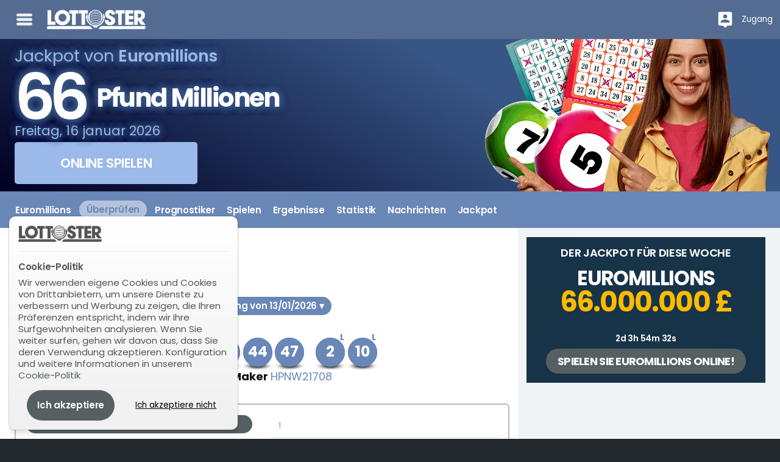

--- FILE ---
content_type: text/html; charset=UTF-8
request_url: https://www.lottoster.com/uk-de/euromillions/uberprufen/
body_size: 41314
content:
<!DOCTYPE html> <html lang="de"> <head> <title>Ergebnis prüfen von Euromillions | LottoSter</title> <meta http-equiv="Content-Type" content="text/html;charset=utf-8"> <meta name="description" content="Prüfen Sie die Euromillions-Ergebnisse. Markieren Sie die ausgewählten Nummern und überprüfen Sie die Treffer, die Sie erhalten haben"> <meta name="author" content="Bamio Network SL"> <meta name="viewport" content="width=device-width, initial-scale=1.0"/> <link rel="canonical" href="https://www.lottoster.com/uk-de/euromillions/uberprufen/"> <link rel="alternate" hreflang="es" href="https://www.combinacionganadora.com/uk/euromillions/comprobar/"> <link rel="alternate" hreflang="en" href="https://www.lottoster.com/euromillions/check/"> <link rel="alternate" hreflang="pt" href="https://www.loterias.com.br/uk/euromillions/verificar/"> <link rel="alternate" hreflang="de" href="https://www.lottoster.com/uk-de/euromillions/uberprufen/"> <link rel="alternate" href="https://www.lottoster.com/euromillions/check/" hreflang="x-default"> <link rel="manifest" href="/gcm_manifest.json"> <link rel="preconnect" href="https://www.google-analytics.com"> <link rel="preconnect" href="https://www.googletagmanager.com"> <script async src="https://www.googletagmanager.com/gtag/js?id=G-M76MQ3Z1XL"></script> <script>
			window.dataLayer = window.dataLayer || [];
			function gtag(){ dataLayer.push(arguments); }
			gtag('js', new Date());

			gtag('config', 'G-M76MQ3Z1XL');
			gtag('consent', 'default', { 'ad_storage': 'denied', 'analytics_storage': 'denied'});			</script> <script>
class core_queueLoader {
	constructor(){
		this.mainQueue=new Array();
	}
	
	addToQueue(functionToAdd){ this.mainQueue.push(functionToAdd); return functionToAdd;}
	addFirstToQueue(functionToAdd){ this.mainQueue.unshift(functionToAdd) }
	run(options){ this.mainQueue.forEach(function(f,i){ f()}) }
	showQueue(options){ this.mainQueue.forEach(function(f,i){ console.log(f)}) }
	clear(options){ this.mainQueue=new Array() }
    loadScriptAsync = function(uri){
	  return new Promise((resolve, reject) => {
		var tag = document.createElement('script');
		tag.src = uri;
		tag.async = true;
		tag.onload = () => {
		  resolve();
		};
	  var firstScriptTag = document.getElementsByTagName('script')[0];
	  firstScriptTag.parentNode.insertBefore(tag, firstScriptTag);
	});
	}	
	waitForExistance(objectToWaitFor,callback,interval,timeout){
		if(typeof window["microseconds"] != "undefined"){
			if(window["microseconds"] == window.performance.now()) {
				window["microseconds"] = window["microseconds"] + 1
			} else {
				window["microseconds"] = window.performance.now()
			}
		}else{
			window["microseconds"] = window.performance.now();
		}
		var intervalID="core_queueLoader_"+String(window["microseconds"]);
		var intervalTime = 1000;
		var timeoutAttempts = 5;
		
		if(typeof interval != "undefined"){ intervalTime=interval}
		if(typeof timeout != "undefined"){ timeoutAttempts=timeout}
		var currentAttemp = 0;
		var status=true;
		var countOfEvalizedInArray=0;
		var i = 0;
		window[intervalID]=setInterval(function(){
			if(objectToWaitFor instanceof Array){
				countOfEvalizedInArray=0;
				for(i=0;i<objectToWaitFor.length;i++){
					var objectEvalized = eval("typeof "+objectToWaitFor[i]);
					if(objectEvalized != "undefined"){
						countOfEvalizedInArray++;
					}
				}
			}else{
				var objectEvalized = eval("typeof "+objectToWaitFor);
			}

			if(objectToWaitFor instanceof Array){
				if(countOfEvalizedInArray==objectToWaitFor.length){
					clearInterval(window[intervalID]);
					delete window[intervalID];
					callback();
					return;
				}else{
					currentAttemp++;
				}
			}else{
				if(objectEvalized != "undefined"){
					clearInterval(window[intervalID]);
					delete window[intervalID];
					callback();
					return;
				}else{
					currentAttemp++;
				}
			}
			if (currentAttemp==timeoutAttempts && timeoutAttempts!=0){
				clearInterval(window[intervalID]);
				delete window[intervalID];
				return;
			}
			console.log('waiting for ',objectToWaitFor,"...");
		},intervalTime);
	}
	logErrors(verboseOnly){
		window["lastErrorStack"] = false;
		function sendErrorLog(verboseOnly,errorObj){
			var msg = "";
			var stk = "";
			var fil = "";
			var lin = "";
			var col = "";
		
			if(typeof errorObj != "undefined"){
			
				if(typeof errorObj.message != "undefined"){
					msg = errorObj.message;
				}
				if(typeof errorObj.stack != "undefined"){
					stk = errorObj.stack;
				}
				if(typeof errorObj.file != "undefined"){
					fil = errorObj.file;
				}
				if(typeof errorObj.line != "undefined"){
					lin = errorObj.line;
				}
				if(typeof errorObj.col != "undefined"){
					col = errorObj.col;
				}
			}					
			
			if(verboseOnly){
				if(stk.length > 0 ){
					console.error(stk);							
				}else{
					console.error(errorObj);							
				}
			}else{
				if(typeof errorObj != "undefined"){
					if(window["lastErrorStack"] !== stk){
						var xhr = new XMLHttpRequest();
						xhr.open('POST', '/data/?action=logJS');
						xhr.setRequestHeader('Content-Type', 'application/json');
						xhr.send(JSON.stringify({
							"error":msg,
							"file":fil,
							"stack":stk,
							"line":lin,
							"col":col
						}));
						if(stk.length > 0){
							window["lastErrorStack"] = stk;
						}
					}
				}
			}
		}
		window.onerror = function(message,file,line,col,error){
			var errObj = {}
			if(typeof message != "undefined" && message != null){ errObj["message"] = message;}
			if(typeof file != "undefined" && file != null){ errObj["file"] = file;}
			if(typeof line != "undefined" && line != null){ errObj["line"] = line;}
			if(typeof col != "undefined" && col != null){ errObj["col"] = col;}
			if(typeof error != "undefined" && error != null && typeof error.stack != "undefined"){ errObj["stack"] = error.stack;}																		
			if(verboseOnly){
				sendErrorLog(true,errObj);
			}else{
				sendErrorLog(false,errObj);
				
			}
		}			
		this.waitForExistance('$',function(){
	
			var temp = jQuery.event.dispatch;

			jQuery.event.dispatch = function () {
			   try {
			      temp.apply(this, arguments);
			   } catch (e) {
					var errObj = {}
					if(typeof e.message != "undefined" && e.message != null){ errObj["message"] = e.message;}
					if(typeof e.stack != "undefined" && e.stack != null){ errObj["stack"] = e.stack;}																		
					if(verboseOnly){
						sendErrorLog(true,errObj);							
					}else{
						sendErrorLog(false,errObj);
					}	
					return false;
			   }
			}
			$.readyException = function(e){
				var errObj = {}
				if(typeof e.message != "undefined" && e.message != null){ errObj["message"] = e.message;}
				if(typeof e.stack != "undefined" && e.stack != null){ errObj["stack"] = e.stack;}																		
				if(verboseOnly){
					sendErrorLog(true,errObj);							
				}else{
					sendErrorLog(false,errObj);
				}	
				return false;
			}
		})
		
		
	}	
}
	
</script> <style data-skeleton id="skeleton">﻿/*! normalize.css v8.0.0 | MIT License | github.com/necolas/normalize.css */html{line-height:1.15;-webkit-text-size-adjust:100%}body{margin:0}h1{font-size:2em;margin:0.67em 0}hr{box-sizing:content-box;height:0;overflow:visible}pre{font-family:monospace, monospace;font-size:1em}a{background-color:transparent}abbr[title]{border-bottom:none;text-decoration:underline;text-decoration:underline dotted}b,strong{font-weight:bolder}code,kbd,samp{font-family:monospace, monospace;font-size:1em}small{font-size:80%}sub,sup{font-size:75%;line-height:0;position:relative;vertical-align:baseline}sub{bottom:-0.25em}sup{top:-0.5em}img{border-style:none}button,input,optgroup,select,textarea{font-family:inherit;font-size:100%;line-height:1.15;margin:0}button,input{overflow:visible}button,select{text-transform:none}button,[type="button"],[type="reset"],[type="submit"]{-webkit-appearance:button}button::-moz-focus-inner,[type="button"]::-moz-focus-inner,[type="reset"]::-moz-focus-inner,[type="submit"]::-moz-focus-inner{border-style:none;padding:0}button:-moz-focusring,[type="button"]:-moz-focusring,[type="reset"]:-moz-focusring,[type="submit"]:-moz-focusring{outline:1px dotted ButtonText}fieldset{padding:0.35em 0.75em 0.625em}legend{box-sizing:border-box;color:inherit;display:table;max-width:100%;padding:0;white-space:normal}progress{vertical-align:baseline}textarea{overflow:auto}[type="checkbox"],[type="radio"]{box-sizing:border-box;padding:0}[type="number"]::-webkit-inner-spin-button,[type="number"]::-webkit-outer-spin-button{height:auto}[type="search"]{-webkit-appearance:textfield;outline-offset:-2px}[type="search"]::-webkit-search-decoration{-webkit-appearance:none}::-webkit-file-upload-button{-webkit-appearance:button;font:inherit}details{display:block}summary{display:list-item}template{display:none}[hidden]{display:none}.foundation-mq{font-family:"small=0em&medium=40em&large=64em&xlarge=75em&xxlarge=90em"}html{box-sizing:border-box;font-size:100%}*,*::before,*::after{box-sizing:inherit}body{margin:0;padding:0;background:#fefefe;font-family:"Poppins","Roboto","Helvetica Neue",Helvetica,Arial,sans-serif;font-weight:normal;line-height:1.5;color:#333;-webkit-font-smoothing:antialiased;-moz-osx-font-smoothing:grayscale}img{display:inline-block;vertical-align:middle;max-width:100%;height:auto;-ms-interpolation-mode:bicubic}textarea{height:auto;min-height:50px;border-radius:3px}select{box-sizing:border-box;width:100%;border-radius:3px}.map_canvas img,.map_canvas embed,.map_canvas object,.mqa-display img,.mqa-display embed,.mqa-display object{max-width:none !important}button{padding:0;appearance:none;border:0;border-radius:3px;background:transparent;line-height:1;cursor:auto}[data-whatinput='mouse'] button{outline:0}pre{overflow:auto}button,input,optgroup,select,textarea{font-family:inherit}.is-visible{display:block !important}.is-hidden{display:none !important}div,dl,dt,dd,ul,ol,li,h1,h2,h3,h4,h5,h6,pre,form,p,blockquote,th,td{margin:0;padding:0}p{margin-bottom:1rem;font-size:inherit;line-height:1.6;text-rendering:optimizeLegibility}em,i{font-style:italic;line-height:inherit}strong,b{font-weight:bold;line-height:inherit}small{font-size:80%;line-height:inherit}h1,.h1,h2,.h2,h3,.h3,h4,.h4,h5,.h5,h6,.h6{font-family:"Poppins","Roboto","Helvetica Neue",Helvetica,Arial,sans-serif;font-style:normal;font-weight:normal;color:inherit;text-rendering:optimizeLegibility}h1 small,.h1 small,h2 small,.h2 small,h3 small,.h3 small,h4 small,.h4 small,h5 small,.h5 small,h6 small,.h6 small{line-height:0;color:#333}h1,.h1{font-size:1rem;line-height:1.4;margin-top:0;margin-bottom:.5rem}h2,.h2{font-size:1rem;line-height:1.4;margin-top:0;margin-bottom:.5rem}h3,.h3{font-size:1rem;line-height:1.4;margin-top:0;margin-bottom:.5rem}h4,.h4{font-size:1rem;line-height:1.4;margin-top:0;margin-bottom:.5rem}h5,.h5{font-size:1rem;line-height:1.4;margin-top:0;margin-bottom:.5rem}h6,.h6{font-size:1rem;line-height:1.4;margin-top:0;margin-bottom:.5rem}@media print, screen and (min-width: 40em){h1,.h1{font-size:1rem}h2,.h2{font-size:1rem}h3,.h3{font-size:1rem}h4,.h4{font-size:1rem}h5,.h5{font-size:1rem}h6,.h6{font-size:1rem}}a{line-height:inherit;color:#566063;text-decoration:none;cursor:pointer}a:hover,a:focus{color:#4a5355}a img{border:0}hr{clear:both;max-width:84rem;height:0;margin:1.25rem auto;border-top:0;border-right:0;border-bottom:1px solid #333;border-left:0}ul,ol,dl{margin-bottom:1rem;list-style-position:outside;line-height:1.6}li{font-size:inherit}ul{margin-left:1.25rem;list-style-type:disc}ol{margin-left:1.25rem}ul ul,ol ul,ul ol,ol ol{margin-left:1.25rem;margin-bottom:0}dl{margin-bottom:1rem}dl dt{margin-bottom:.3rem;font-weight:bold}blockquote{margin:0 0 1rem;padding:.5625rem 1.25rem 0 1.1875rem;border-left:1px solid #333}blockquote,blockquote p{line-height:1.6;color:#333}abbr,abbr[title]{border-bottom:1px dotted #333;cursor:help;text-decoration:none}figure{margin:0}kbd{margin:0;padding:.125rem .25rem 0;background-color:#111;font-family:Consolas,"Liberation Mono",Courier,monospace;color:#333;border-radius:3px}.subheader{margin-top:.2rem;margin-bottom:.5rem;font-weight:normal;line-height:1.4;color:#333}.lead{font-size:125%;line-height:1.6}.stat{font-size:2.5rem;line-height:1}p+.stat{margin-top:-1rem}ul.no-bullet,ol.no-bullet{margin-left:0;list-style:none}.cite-block,cite{display:block;color:#333;font-size:.8125rem}.cite-block:before,cite:before{content:"— "}.code-inline,code{border:1px solid #333;background-color:#111;font-family:Consolas,"Liberation Mono",Courier,monospace;font-weight:normal;color:#333;display:inline;max-width:100%;word-wrap:break-word;padding:.125rem .3125rem .0625rem}.code-block{border:1px solid #333;background-color:#111;font-family:Consolas,"Liberation Mono",Courier,monospace;font-weight:normal;color:#333;display:block;overflow:auto;white-space:pre;padding:1rem;margin-bottom:1.5rem}.text-left{text-align:left}.text-right{text-align:right}.text-center{text-align:center}.text-justify{text-align:justify}@media print, screen and (min-width: 40em){.medium-text-left{text-align:left}.medium-text-right{text-align:right}.medium-text-center{text-align:center}.medium-text-justify{text-align:justify}}@media print, screen and (min-width: 64em){.large-text-left{text-align:left}.large-text-right{text-align:right}.large-text-center{text-align:center}.large-text-justify{text-align:justify}}.show-for-print{display:none !important}@media print{*{background:transparent !important;color:black !important;color-adjust:economy;box-shadow:none !important;text-shadow:none !important}.show-for-print{display:block !important}.hide-for-print{display:none !important}table.show-for-print{display:table !important}thead.show-for-print{display:table-header-group !important}tbody.show-for-print{display:table-row-group !important}tr.show-for-print{display:table-row !important}td.show-for-print{display:table-cell !important}th.show-for-print{display:table-cell !important}a,a:visited{text-decoration:underline}a[href]:after{content:" (" attr(href) ")"}.ir a:after,a[href^='javascript:']:after,a[href^='#']:after{content:''}abbr[title]:after{content:" (" attr(title) ")"}pre,blockquote{border:1px solid #333;page-break-inside:avoid}thead{display:table-header-group}tr,img{page-break-inside:avoid}img{max-width:100% !important}@page{margin:0.5cm}p,h2,h3{orphans:3;widows:3}h2,h3{page-break-after:avoid}.print-break-inside{page-break-inside:auto}}.button{display:inline-block;vertical-align:middle;margin:0 0 1rem 0;padding:0.85em 1em;border:1px solid transparent;border-radius:3px;transition:background-color 0.25s ease-out,color 0.25s ease-out;font-family:inherit;font-size:0.9rem;-webkit-appearance:none;line-height:1;text-align:center;cursor:pointer}[data-whatinput='mouse'] .button{outline:0}.button.tiny{font-size:.6rem}.button.small{font-size:.75rem}.button.large{font-size:1.25rem}.button.expanded{display:block;width:100%;margin-right:0;margin-left:0}@media print, screen and (max-width: 39.99875em){.button.small-only-expanded{display:block;width:100%;margin-right:0;margin-left:0}}@media print, screen and (min-width: 40em) and (max-width: 63.99875em){.button.medium-only-expanded{display:block;width:100%;margin-right:0;margin-left:0}}@media print, screen and (max-width: 63.99875em){.button.medium-down-expanded{display:block;width:100%;margin-right:0;margin-left:0}}@media print, screen and (min-width: 40em){.button.medium-expanded{display:block;width:100%;margin-right:0;margin-left:0}}@media print, screen and (min-width: 64em) and (max-width: 74.99875em){.button.large-only-expanded{display:block;width:100%;margin-right:0;margin-left:0}}@media print, screen and (max-width: 74.99875em){.button.large-down-expanded{display:block;width:100%;margin-right:0;margin-left:0}}@media print, screen and (min-width: 64em){.button.large-expanded{display:block;width:100%;margin-right:0;margin-left:0}}.button,.button.disabled,.button[disabled],.button.disabled:hover,.button[disabled]:hover,.button.disabled:focus,.button[disabled]:focus{background-color:#566063;color:#fefefe}.button:hover,.button:focus{background-color:#495254;color:#fefefe}.button.primary,.button.primary.disabled,.button.primary[disabled],.button.primary.disabled:hover,.button.primary[disabled]:hover,.button.primary.disabled:focus,.button.primary[disabled]:focus{background-color:#566063;color:#fefefe}.button.primary:hover,.button.primary:focus{background-color:#454d4f;color:#fefefe}.button.secondary,.button.secondary.disabled,.button.secondary[disabled],.button.secondary.disabled:hover,.button.secondary[disabled]:hover,.button.secondary.disabled:focus,.button.secondary[disabled]:focus{background-color:#555;color:#fefefe}.button.secondary:hover,.button.secondary:focus{background-color:#444;color:#fefefe}.button.success,.button.success.disabled,.button.success[disabled],.button.success.disabled:hover,.button.success[disabled]:hover,.button.success.disabled:focus,.button.success[disabled]:focus{background-color:#3adb76;color:#333}.button.success:hover,.button.success:focus{background-color:#22bb5b;color:#333}.button.warning,.button.warning.disabled,.button.warning[disabled],.button.warning.disabled:hover,.button.warning[disabled]:hover,.button.warning.disabled:focus,.button.warning[disabled]:focus{background-color:#ffae00;color:#333}.button.warning:hover,.button.warning:focus{background-color:#cc8b00;color:#333}.button.alert,.button.alert.disabled,.button.alert[disabled],.button.alert.disabled:hover,.button.alert[disabled]:hover,.button.alert.disabled:focus,.button.alert[disabled]:focus{background-color:#cc4b37;color:#fefefe}.button.alert:hover,.button.alert:focus{background-color:#a53b2a;color:#fefefe}.button.hollow,.button.hollow:hover,.button.hollow:focus,.button.hollow.disabled,.button.hollow.disabled:hover,.button.hollow.disabled:focus,.button.hollow[disabled],.button.hollow[disabled]:hover,.button.hollow[disabled]:focus{background-color:transparent}.button.hollow,.button.hollow.disabled,.button.hollow[disabled],.button.hollow.disabled:hover,.button.hollow[disabled]:hover,.button.hollow.disabled:focus,.button.hollow[disabled]:focus{border:1px solid #566063;color:#566063}.button.hollow:hover,.button.hollow:focus{border-color:#2b3032;color:#2b3032}.button.hollow.primary,.button.hollow.primary.disabled,.button.hollow.primary[disabled],.button.hollow.primary.disabled:hover,.button.hollow.primary[disabled]:hover,.button.hollow.primary.disabled:focus,.button.hollow.primary[disabled]:focus{border:1px solid #566063;color:#566063}.button.hollow.primary:hover,.button.hollow.primary:focus{border-color:#2b3032;color:#2b3032}.button.hollow.secondary,.button.hollow.secondary.disabled,.button.hollow.secondary[disabled],.button.hollow.secondary.disabled:hover,.button.hollow.secondary[disabled]:hover,.button.hollow.secondary.disabled:focus,.button.hollow.secondary[disabled]:focus{border:1px solid #555;color:#555}.button.hollow.secondary:hover,.button.hollow.secondary:focus{border-color:#2b2b2b;color:#2b2b2b}.button.hollow.success,.button.hollow.success.disabled,.button.hollow.success[disabled],.button.hollow.success.disabled:hover,.button.hollow.success[disabled]:hover,.button.hollow.success.disabled:focus,.button.hollow.success[disabled]:focus{border:1px solid #3adb76;color:#3adb76}.button.hollow.success:hover,.button.hollow.success:focus{border-color:#157539;color:#157539}.button.hollow.warning,.button.hollow.warning.disabled,.button.hollow.warning[disabled],.button.hollow.warning.disabled:hover,.button.hollow.warning[disabled]:hover,.button.hollow.warning.disabled:focus,.button.hollow.warning[disabled]:focus{border:1px solid #ffae00;color:#ffae00}.button.hollow.warning:hover,.button.hollow.warning:focus{border-color:#805700;color:#805700}.button.hollow.alert,.button.hollow.alert.disabled,.button.hollow.alert[disabled],.button.hollow.alert.disabled:hover,.button.hollow.alert[disabled]:hover,.button.hollow.alert.disabled:focus,.button.hollow.alert[disabled]:focus{border:1px solid #cc4b37;color:#cc4b37}.button.hollow.alert:hover,.button.hollow.alert:focus{border-color:#67251a;color:#67251a}.button.clear,.button.clear:hover,.button.clear:focus,.button.clear.disabled,.button.clear.disabled:hover,.button.clear.disabled:focus,.button.clear[disabled],.button.clear[disabled]:hover,.button.clear[disabled]:focus{border-color:transparent;background-color:transparent}.button.clear,.button.clear.disabled,.button.clear[disabled],.button.clear.disabled:hover,.button.clear[disabled]:hover,.button.clear.disabled:focus,.button.clear[disabled]:focus{color:#566063}.button.clear:hover,.button.clear:focus{color:#2b3032}.button.clear.primary,.button.clear.primary.disabled,.button.clear.primary[disabled],.button.clear.primary.disabled:hover,.button.clear.primary[disabled]:hover,.button.clear.primary.disabled:focus,.button.clear.primary[disabled]:focus{color:#566063}.button.clear.primary:hover,.button.clear.primary:focus{color:#2b3032}.button.clear.secondary,.button.clear.secondary.disabled,.button.clear.secondary[disabled],.button.clear.secondary.disabled:hover,.button.clear.secondary[disabled]:hover,.button.clear.secondary.disabled:focus,.button.clear.secondary[disabled]:focus{color:#555}.button.clear.secondary:hover,.button.clear.secondary:focus{color:#2b2b2b}.button.clear.success,.button.clear.success.disabled,.button.clear.success[disabled],.button.clear.success.disabled:hover,.button.clear.success[disabled]:hover,.button.clear.success.disabled:focus,.button.clear.success[disabled]:focus{color:#3adb76}.button.clear.success:hover,.button.clear.success:focus{color:#157539}.button.clear.warning,.button.clear.warning.disabled,.button.clear.warning[disabled],.button.clear.warning.disabled:hover,.button.clear.warning[disabled]:hover,.button.clear.warning.disabled:focus,.button.clear.warning[disabled]:focus{color:#ffae00}.button.clear.warning:hover,.button.clear.warning:focus{color:#805700}.button.clear.alert,.button.clear.alert.disabled,.button.clear.alert[disabled],.button.clear.alert.disabled:hover,.button.clear.alert[disabled]:hover,.button.clear.alert.disabled:focus,.button.clear.alert[disabled]:focus{color:#cc4b37}.button.clear.alert:hover,.button.clear.alert:focus{color:#67251a}.button.disabled,.button[disabled]{opacity:.25;cursor:not-allowed}.button.dropdown::after{display:block;width:0;height:0;border:inset .4em;content:'';border-bottom-width:0;border-top-style:solid;border-color:#fefefe transparent transparent;position:relative;top:0.4em;display:inline-block;float:right;margin-left:1em}.button.dropdown.hollow::after,.button.dropdown.clear::after{border-top-color:#566063}.button.dropdown.hollow.primary::after,.button.dropdown.clear.primary::after{border-top-color:#566063}.button.dropdown.hollow.secondary::after,.button.dropdown.clear.secondary::after{border-top-color:#555}.button.dropdown.hollow.success::after,.button.dropdown.clear.success::after{border-top-color:#3adb76}.button.dropdown.hollow.warning::after,.button.dropdown.clear.warning::after{border-top-color:#ffae00}.button.dropdown.hollow.alert::after,.button.dropdown.clear.alert::after{border-top-color:#cc4b37}.button.arrow-only::after{top:-0.1em;float:none;margin-left:0}a.button:hover,a.button:focus{text-decoration:none}.row{max-width:84rem;margin-right:auto;margin-left:auto;display:flex;flex-flow:row wrap}.row .row{margin-right:-.625rem;margin-left:-.625rem}@media print, screen and (min-width: 40em){.row .row{margin-right:-.9375rem;margin-left:-.9375rem}}@media print, screen and (min-width: 64em){.row .row{margin-right:-.9375rem;margin-left:-.9375rem}}.row .row.collapse{margin-right:0;margin-left:0}.row.expanded{max-width:none}.row.expanded .row{margin-right:auto;margin-left:auto}.row:not(.expanded) .row{max-width:none}.row.collapse>.column,.row.collapse>.columns{padding-right:0;padding-left:0}.row.is-collapse-child,.row.collapse>.column>.row,.row.collapse>.columns>.row{margin-right:0;margin-left:0}.column,.columns{flex:1 1 0px;padding-right:.625rem;padding-left:.625rem;min-width:0}@media print, screen and (min-width: 40em){.column,.columns{padding-right:.9375rem;padding-left:.9375rem}}.column.row.row,.row.row.columns{float:none;display:block}.row .column.row.row,.row .row.row.columns{margin-right:0;margin-left:0;padding-right:0;padding-left:0}.small-1{flex:0 0 8.33333%;max-width:8.33333%}.small-offset-0{margin-left:0%}.small-2{flex:0 0 16.66667%;max-width:16.66667%}.small-offset-1{margin-left:8.33333%}.small-3{flex:0 0 25%;max-width:25%}.small-offset-2{margin-left:16.66667%}.small-4{flex:0 0 33.33333%;max-width:33.33333%}.small-offset-3{margin-left:25%}.small-5{flex:0 0 41.66667%;max-width:41.66667%}.small-offset-4{margin-left:33.33333%}.small-6{flex:0 0 50%;max-width:50%}.small-offset-5{margin-left:41.66667%}.small-7{flex:0 0 58.33333%;max-width:58.33333%}.small-offset-6{margin-left:50%}.small-8{flex:0 0 66.66667%;max-width:66.66667%}.small-offset-7{margin-left:58.33333%}.small-9{flex:0 0 75%;max-width:75%}.small-offset-8{margin-left:66.66667%}.small-10{flex:0 0 83.33333%;max-width:83.33333%}.small-offset-9{margin-left:75%}.small-11{flex:0 0 91.66667%;max-width:91.66667%}.small-offset-10{margin-left:83.33333%}.small-12{flex:0 0 100%;max-width:100%}.small-offset-11{margin-left:91.66667%}.small-up-1{flex-wrap:wrap}.small-up-1>.column,.small-up-1>.columns{flex:0 0 100%;max-width:100%}.small-up-2{flex-wrap:wrap}.small-up-2>.column,.small-up-2>.columns{flex:0 0 50%;max-width:50%}.small-up-3{flex-wrap:wrap}.small-up-3>.column,.small-up-3>.columns{flex:0 0 33.33333%;max-width:33.33333%}.small-up-4{flex-wrap:wrap}.small-up-4>.column,.small-up-4>.columns{flex:0 0 25%;max-width:25%}.small-up-5{flex-wrap:wrap}.small-up-5>.column,.small-up-5>.columns{flex:0 0 20%;max-width:20%}.small-up-6{flex-wrap:wrap}.small-up-6>.column,.small-up-6>.columns{flex:0 0 16.66667%;max-width:16.66667%}.small-up-7{flex-wrap:wrap}.small-up-7>.column,.small-up-7>.columns{flex:0 0 14.28571%;max-width:14.28571%}.small-up-8{flex-wrap:wrap}.small-up-8>.column,.small-up-8>.columns{flex:0 0 12.5%;max-width:12.5%}.small-collapse>.column,.small-collapse>.columns{padding-right:0;padding-left:0}.small-uncollapse>.column,.small-uncollapse>.columns{padding-right:.625rem;padding-left:.625rem}@media print, screen and (min-width: 40em){.medium-1{flex:0 0 8.33333%;max-width:8.33333%}.medium-offset-0{margin-left:0%}.medium-2{flex:0 0 16.66667%;max-width:16.66667%}.medium-offset-1{margin-left:8.33333%}.medium-3{flex:0 0 25%;max-width:25%}.medium-offset-2{margin-left:16.66667%}.medium-4{flex:0 0 33.33333%;max-width:33.33333%}.medium-offset-3{margin-left:25%}.medium-5{flex:0 0 41.66667%;max-width:41.66667%}.medium-offset-4{margin-left:33.33333%}.medium-6{flex:0 0 50%;max-width:50%}.medium-offset-5{margin-left:41.66667%}.medium-7{flex:0 0 58.33333%;max-width:58.33333%}.medium-offset-6{margin-left:50%}.medium-8{flex:0 0 66.66667%;max-width:66.66667%}.medium-offset-7{margin-left:58.33333%}.medium-9{flex:0 0 75%;max-width:75%}.medium-offset-8{margin-left:66.66667%}.medium-10{flex:0 0 83.33333%;max-width:83.33333%}.medium-offset-9{margin-left:75%}.medium-11{flex:0 0 91.66667%;max-width:91.66667%}.medium-offset-10{margin-left:83.33333%}.medium-12{flex:0 0 100%;max-width:100%}.medium-offset-11{margin-left:91.66667%}.medium-up-1{flex-wrap:wrap}.medium-up-1>.column,.medium-up-1>.columns{flex:0 0 100%;max-width:100%}.medium-up-2{flex-wrap:wrap}.medium-up-2>.column,.medium-up-2>.columns{flex:0 0 50%;max-width:50%}.medium-up-3{flex-wrap:wrap}.medium-up-3>.column,.medium-up-3>.columns{flex:0 0 33.33333%;max-width:33.33333%}.medium-up-4{flex-wrap:wrap}.medium-up-4>.column,.medium-up-4>.columns{flex:0 0 25%;max-width:25%}.medium-up-5{flex-wrap:wrap}.medium-up-5>.column,.medium-up-5>.columns{flex:0 0 20%;max-width:20%}.medium-up-6{flex-wrap:wrap}.medium-up-6>.column,.medium-up-6>.columns{flex:0 0 16.66667%;max-width:16.66667%}.medium-up-7{flex-wrap:wrap}.medium-up-7>.column,.medium-up-7>.columns{flex:0 0 14.28571%;max-width:14.28571%}.medium-up-8{flex-wrap:wrap}.medium-up-8>.column,.medium-up-8>.columns{flex:0 0 12.5%;max-width:12.5%}}@media print, screen and (min-width: 40em) and (min-width: 40em){.medium-expand{flex:1 1 0px}}.row.medium-unstack>.column,.row.medium-unstack>.columns{flex:0 0 100%}@media print, screen and (min-width: 40em){.row.medium-unstack>.column,.row.medium-unstack>.columns{flex:1 1 0px}}@media print, screen and (min-width: 40em){.medium-collapse>.column,.medium-collapse>.columns{padding-right:0;padding-left:0}.medium-uncollapse>.column,.medium-uncollapse>.columns{padding-right:.9375rem;padding-left:.9375rem}}@media print, screen and (min-width: 64em){.large-1{flex:0 0 8.33333%;max-width:8.33333%}.large-offset-0{margin-left:0%}.large-2{flex:0 0 16.66667%;max-width:16.66667%}.large-offset-1{margin-left:8.33333%}.large-3{flex:0 0 25%;max-width:25%}.large-offset-2{margin-left:16.66667%}.large-4{flex:0 0 33.33333%;max-width:33.33333%}.large-offset-3{margin-left:25%}.large-5{flex:0 0 41.66667%;max-width:41.66667%}.large-offset-4{margin-left:33.33333%}.large-6{flex:0 0 50%;max-width:50%}.large-offset-5{margin-left:41.66667%}.large-7{flex:0 0 58.33333%;max-width:58.33333%}.large-offset-6{margin-left:50%}.large-8{flex:0 0 66.66667%;max-width:66.66667%}.large-offset-7{margin-left:58.33333%}.large-9{flex:0 0 75%;max-width:75%}.large-offset-8{margin-left:66.66667%}.large-10{flex:0 0 83.33333%;max-width:83.33333%}.large-offset-9{margin-left:75%}.large-11{flex:0 0 91.66667%;max-width:91.66667%}.large-offset-10{margin-left:83.33333%}.large-12{flex:0 0 100%;max-width:100%}.large-offset-11{margin-left:91.66667%}.large-up-1{flex-wrap:wrap}.large-up-1>.column,.large-up-1>.columns{flex:0 0 100%;max-width:100%}.large-up-2{flex-wrap:wrap}.large-up-2>.column,.large-up-2>.columns{flex:0 0 50%;max-width:50%}.large-up-3{flex-wrap:wrap}.large-up-3>.column,.large-up-3>.columns{flex:0 0 33.33333%;max-width:33.33333%}.large-up-4{flex-wrap:wrap}.large-up-4>.column,.large-up-4>.columns{flex:0 0 25%;max-width:25%}.large-up-5{flex-wrap:wrap}.large-up-5>.column,.large-up-5>.columns{flex:0 0 20%;max-width:20%}.large-up-6{flex-wrap:wrap}.large-up-6>.column,.large-up-6>.columns{flex:0 0 16.66667%;max-width:16.66667%}.large-up-7{flex-wrap:wrap}.large-up-7>.column,.large-up-7>.columns{flex:0 0 14.28571%;max-width:14.28571%}.large-up-8{flex-wrap:wrap}.large-up-8>.column,.large-up-8>.columns{flex:0 0 12.5%;max-width:12.5%}}@media print, screen and (min-width: 64em) and (min-width: 64em){.large-expand{flex:1 1 0px}}.row.large-unstack>.column,.row.large-unstack>.columns{flex:0 0 100%}@media print, screen and (min-width: 64em){.row.large-unstack>.column,.row.large-unstack>.columns{flex:1 1 0px}}@media print, screen and (min-width: 64em){.large-collapse>.column,.large-collapse>.columns{padding-right:0;padding-left:0}.large-uncollapse>.column,.large-uncollapse>.columns{padding-right:.9375rem;padding-left:.9375rem}}.shrink{flex:0 0 auto;max-width:100%}.column-block{margin-bottom:1.25rem}.column-block>:last-child{margin-bottom:0}@media print, screen and (min-width: 40em){.column-block{margin-bottom:1.875rem}.column-block>:last-child{margin-bottom:0}}.align-left{justify-content:flex-start}.align-right{justify-content:flex-end}.align-center{justify-content:center}.align-justify{justify-content:space-between}.align-spaced{justify-content:space-around}.align-left.vertical.menu>li>a{justify-content:flex-start}.align-right.vertical.menu>li>a{justify-content:flex-end}.align-center.vertical.menu>li>a{justify-content:center}.align-top{align-items:flex-start}.align-self-top{align-self:flex-start}.align-bottom{align-items:flex-end}.align-self-bottom{align-self:flex-end}.align-middle{align-items:center}.align-self-middle{align-self:center}.align-stretch{align-items:stretch}.align-self-stretch{align-self:stretch}.align-center-middle{justify-content:center;align-items:center;align-content:center}.small-order-1{order:1}.small-order-2{order:2}.small-order-3{order:3}.small-order-4{order:4}.small-order-5{order:5}.small-order-6{order:6}@media print, screen and (min-width: 40em){.medium-order-1{order:1}.medium-order-2{order:2}.medium-order-3{order:3}.medium-order-4{order:4}.medium-order-5{order:5}.medium-order-6{order:6}}@media print, screen and (min-width: 64em){.large-order-1{order:1}.large-order-2{order:2}.large-order-3{order:3}.large-order-4{order:4}.large-order-5{order:5}.large-order-6{order:6}}.flex-container{display:flex}.flex-child-auto{flex:1 1 auto}.flex-child-grow{flex:1 0 auto}.flex-child-shrink{flex:0 1 auto}.flex-dir-row{flex-direction:row}.flex-dir-row-reverse{flex-direction:row-reverse}.flex-dir-column{flex-direction:column}.flex-dir-column-reverse{flex-direction:column-reverse}@media print, screen and (min-width: 40em){.medium-flex-container{display:flex}.medium-flex-child-auto{flex:1 1 auto}.medium-flex-child-grow{flex:1 0 auto}.medium-flex-child-shrink{flex:0 1 auto}.medium-flex-dir-row{flex-direction:row}.medium-flex-dir-row-reverse{flex-direction:row-reverse}.medium-flex-dir-column{flex-direction:column}.medium-flex-dir-column-reverse{flex-direction:column-reverse}}@media print, screen and (min-width: 64em){.large-flex-container{display:flex}.large-flex-child-auto{flex:1 1 auto}.large-flex-child-grow{flex:1 0 auto}.large-flex-child-shrink{flex:0 1 auto}.large-flex-dir-row{flex-direction:row}.large-flex-dir-row-reverse{flex-direction:row-reverse}.large-flex-dir-column{flex-direction:column}.large-flex-dir-column-reverse{flex-direction:column-reverse}}.media-object{display:flex;margin-bottom:1rem;flex-wrap:nowrap}.media-object img{max-width:none}@media print, screen and (max-width: 39.99875em){.media-object.stack-for-small{flex-wrap:wrap}}.media-object-section{flex:0 1 auto}.media-object-section:first-child{padding-right:1rem}.media-object-section:last-child:not(:nth-child(2)){padding-left:1rem}.media-object-section>:last-child{margin-bottom:0}@media print, screen and (max-width: 39.99875em){.stack-for-small .media-object-section{padding:0;padding-bottom:1rem;flex-basis:100%;max-width:100%}.stack-for-small .media-object-section img{width:100%}}.media-object-section.main-section{flex:1 1 0px}.hide{display:none !important}.invisible{visibility:hidden}@media print, screen and (max-width: 39.99875em){.hide-for-small-only{display:none !important}}@media screen and (max-width: 0em), screen and (min-width: 40em){.show-for-small-only{display:none !important}}@media print, screen and (min-width: 40em){.hide-for-medium{display:none !important}}@media screen and (max-width: 39.99875em){.show-for-medium{display:none !important}}@media print, screen and (min-width: 40em) and (max-width: 63.99875em){.hide-for-medium-only{display:none !important}}@media screen and (max-width: 39.99875em), screen and (min-width: 64em){.show-for-medium-only{display:none !important}}@media print, screen and (min-width: 64em){.hide-for-large{display:none !important}}@media screen and (max-width: 63.99875em){.show-for-large{display:none !important}}@media print, screen and (min-width: 64em) and (max-width: 74.99875em){.hide-for-large-only{display:none !important}}@media screen and (max-width: 63.99875em), screen and (min-width: 75em){.show-for-large-only{display:none !important}}.show-for-sr,.show-on-focus{position:absolute !important;width:1px !important;height:1px !important;padding:0 !important;overflow:hidden !important;clip:rect(0, 0, 0, 0) !important;white-space:nowrap !important;border:0 !important}.show-on-focus:active,.show-on-focus:focus{position:static !important;width:auto !important;height:auto !important;overflow:visible !important;clip:auto !important;white-space:normal !important}.show-for-landscape,.hide-for-portrait{display:block !important}@media screen and (orientation: landscape){.show-for-landscape,.hide-for-portrait{display:block !important}}@media screen and (orientation: portrait){.show-for-landscape,.hide-for-portrait{display:none !important}}.hide-for-landscape,.show-for-portrait{display:none !important}@media screen and (orientation: landscape){.hide-for-landscape,.show-for-portrait{display:none !important}}@media screen and (orientation: portrait){.hide-for-landscape,.show-for-portrait{display:block !important}}html,body,p,ol,ul,li,dl,dt,dd,blockquote,figure,fieldset,legend,textarea,pre,iframe,hr,h1,h2,h3,h4,h5,h6{margin:0;padding:0}h1,h2,h3,h4,h5,h6{font-weight:normal}ul{list-style:none}button,input,select{margin:0}html{box-sizing:border-box}*,*::before,*::after{box-sizing:inherit}img,video{height:auto;max-width:100%}iframe{border:0}table{border-collapse:collapse;border-spacing:0}td,th{padding:0}h1{font-size:calc(calc(2rem - 0.8rem) + 2vw) ;line-height:1.2em;text-align:left;font-weight:800;margin-bottom:1.5em;letter-spacing:-0.02em}@media print, screen and (min-width: 40em){h1{font-size:calc(calc(2rem - 0.5rem) + 1vw) }}@media print, screen and (min-width: 64em){h1{font-size:2rem}}h2{font-size:calc(calc(1.6rem - 0.8rem) + 2vw) ;line-height:1.2em;margin-bottom:1em;margin-top:3em;letter-spacing:-0.02em;font-weight:600}@media print, screen and (min-width: 40em){h2{font-size:calc(calc(1.6rem - 0.5rem) + 1vw) }}@media print, screen and (min-width: 64em){h2{font-size:1.6rem}}p,label,dt,dd{font-size:calc(calc(1rem - 0.5rem) + 2vw) ;line-height:1.2em}@media print, screen and (min-width: 40em){p,label,dt,dd{font-size:calc(calc(1rem - 0.5rem) + 1vw) }}@media print, screen and (min-width: 64em){p,label,dt,dd{font-size:1rem}}select{padding:0.5em 0.1em}.button{white-space:nowrap;transition:none;border-radius:5px;font-size:calc(calc(1rem - 0.5rem) + 2vw) ;line-height:1.2em;padding-top:1em;padding-bottom:1em;font-weight:700;color:white;margin-bottom:0;font-family:Poppins,Helvetica,sans-serif;cursor:pointer}@media print, screen and (min-width: 40em){.button{font-size:calc(calc(1rem - 0.5rem) + 1vw) }}@media print, screen and (min-width: 64em){.button{font-size:1rem}}header nav .bg{z-index:5}button{cursor:pointer}strong{letter-spacing:-0.02em;font-weight:600}table thead,table tbody{background-color:transparent}table{width:100%;background-color:transparent !important}table tr>*{padding:0.6em 0.3em;text-align:left;font-family:Poppins,Helvetica,sans-serif}label{display:block;font-weight:normal}svg{vertical-align:middle}form label{font-size:calc(calc(.9rem - 0.5rem) + 2vw) ;line-height:1.2em}@media print, screen and (min-width: 40em){form label{font-size:calc(calc(.9rem - 0.5rem) + 1vw) }}@media print, screen and (min-width: 64em){form label{font-size:.9rem}}form label input{margin-top:0.3em !important}.row.expanded{max-width:none !important}.slider{display:inline-block;min-width:90px;height:0.2rem !important;margin-top:0 !important}.slider-fill{height:0.2rem !important}li.tabs-title.is-active a{background-color:#111;color:white}li.tabs-title:not(.is-active) a{background-color:white;color:#111}.switch,.slider{margin-bottom:0em !important;vertical-align:middle}@media print, screen and (max-width: 39.99875em){.tabs-panel{padding:0.3rem}.button{padding-top:0.5em;padding-bottom:0.5em}}.breadcrumbs a{color:inherit}.breadcrumbs li+li::before{content:"/";padding-right:0.5em;padding-left:0.3em}[disabled]{opacity:0.4}hr{border-color:#566063}input{border:1px solid #555;color:#566063}body,html{padding:0;margin:0;color:#111}body{background-color:#22282c;font-size:calc(calc(1rem - 0.5rem) + 2vw) ;line-height:1.2em}@media print, screen and (min-width: 40em){body{font-size:calc(calc(1rem - 0.5rem) + 1vw) }}@media print, screen and (min-width: 64em){body{font-size:1rem}}html{font-family:Poppins,Helvetica,sans-serif;font-size:15px}header{background-color:#fff}header nav{color:#111;padding-right:0.3rem;position:relative}header nav>*{position:relative}header nav .title,header nav .docs h3,.docs header nav h3,header nav .docs h4,.docs header nav h4{font-size:.7rem;letter-spacing:0.3em;text-align:center;padding-top:0.4em;padding-bottom:0.4em;border-bottom:1px solid #ccc;min-height:1rem;font-weight:normal;font-family:Poppins,Helvetica,sans-serif}header nav [data-menu] li{line-height:1em;display:inline-block;vertical-align:middle}header nav #mainLogo{vertical-align:middle;position:relative;z-index:5}header nav #mainLogo img{width:7.7vw;max-width:165px;min-width:164px;height:5vw;max-height:32px;min-height:25px;position:relative}header nav [data-sideMenuButton]{font-size:calc(calc(1rem - 0.5rem) + 2vw) ;line-height:1.2em;text-align:center;z-index:5;position:relative}@media print, screen and (min-width: 40em){header nav [data-sideMenuButton]{font-size:calc(calc(1rem - 0.5rem) + 1vw) }}@media print, screen and (min-width: 64em){header nav [data-sideMenuButton]{font-size:1rem}}header nav #mainLogo{color:#111}header nav [data-sideMenuButton]{color:#111;height:5vw;width:5vw;max-height:70px;min-height:50px;min-width:50px;max-width:70px}header nav [data-sideMenuButton] svg{width:40%;height:40%;position:relative}header nav button,header nav a{position:relative;z-index:5}header nav [data-usermenu-more]{position:relative;display:inline-block;display:flex;align-items:center;justify-content:flex-end;z-index:5}header nav [data-usermenu-more]>button{color:white}header nav [data-usermenu-more] p,header nav [data-loginBt] span{font-size:calc(calc(.9rem - 0.5rem) + 2vw) ;line-height:1.2em;margin-left:0.5rem;display:inline-block;color:white !important}@media print, screen and (min-width: 40em){header nav [data-usermenu-more] p,header nav [data-loginBt] span{font-size:calc(calc(.9rem - 0.5rem) + 1vw) }}@media print, screen and (min-width: 64em){header nav [data-usermenu-more] p,header nav [data-loginBt] span{font-size:.9rem}}header nav [data-loginBt],header nav [data-usermenu-more]{height:5vw;min-height:50px;max-height:70px}header nav [data-usermenu-overflow]{top:100%}header nav #mainLogo img.combinacionganadora{width:11.7vw;height:4.5vw;top:-2px;max-height:49px;min-height:41px;min-width:117px;max-width:141px}header nav #mainLogo img.loteriascombr{width:11.7vw;height:5vw;top:-2px;max-height:55px;min-height:38px;min-width:119px;max-width:171px}header .title,header .docs h3,.docs header h3,header .docs h4,.docs header h4{font-weight:normal;font-size:calc(calc(1.2rem - 0.8rem) + 2vw) ;line-height:1.2em;padding:0.5em;font-weight:300;color:white;background-color:#22282c;letter-spacing:0.2em}@media print, screen and (min-width: 40em){header .title,header .docs h3,.docs header h3,header .docs h4,.docs header h4{font-size:calc(calc(1.2rem - 0.5rem) + 1vw) }}@media print, screen and (min-width: 64em){header .title,header .docs h3,.docs header h3,header .docs h4,.docs header h4{font-size:1.2rem}}footer{padding-bottom:1rem;background-color:#22282c;padding-top:3rem;padding-bottom:3rem;position:relative}footer li{display:inline-block}footer a{font-weight:bold;padding:0.5em 0.3em;display:inline-block}[data-main-content]{position:relative}.off-canvas-wrap{position:relative;overflow:hidden}.inner-wrap{background-color:#fff}[data-main-content]>.column,[data-main-content]>.columns{padding-top:1em}[data-main-content]>.column:not(#sidebar),[data-main-content]>.columns:not(#sidebar){background-color:white}ul.numbers{margin-left:0}ul.numbers li,span.numbers,button.numbers{font-family:Poppins,Helvetica,sans-serif;text-align:center;box-sizing:content-box;font-weight:500;list-style:none;display:inline-block;white-space:nowrap;margin-left:1px;margin-right:1px;position:relative;z-index:0}ul.numbers:not(.flat) li,span.numbers,button.numbers{width:1.7em;height:1.7em;line-height:1.7em !important;border:0.15em solid #666;border-radius:50% !important}*:not(dl).numbers.plain{display:inline-block;width:1.7em;height:1.7em;line-height:1.7em !important;border:none;text-align:center}.column-block{margin-bottom:0 !important}button.numbers.is-active,span.numbers.is-active,ul.numbers li.is-active{background-color:#566063;color:white;border-color:#566063}ul.numbers li[data-extra] span:first-child,span.numbers [data-extra] span:first-child{font-size:60%;width:1.0em;height:1.0em;border:0.2em solid #666;text-align:center;border-radius:50% !important;line-height:1.03em !important;box-sizing:content-box;font-weight:700;display:inline-block;position:absolute;right:-0.8em;top:-0.8em;background-color:white;z-index:1;box-shadow:0px 0px 0px 1px rgba(255,255,255,0.7)}.numbers [data-info]{font-size:60%;font-weight:normal;text-align:center;display:block;padding-top:0.5em}dl.numbers{display:inline-block}dl.numbers *{display:inline-block}ul.numbers li{font-size:calc(calc(1.6rem - 0.8rem) + 2vw) ;line-height:1.2em;font-weight:700}@media print, screen and (min-width: 40em){ul.numbers li{font-size:calc(calc(1.6rem - 0.5rem) + 1vw) }}@media print, screen and (min-width: 64em){ul.numbers li{font-size:1.6rem}}dl.numbers:not(.plain)>*{font-size:calc(calc(1.2rem - 0.8rem) + 2vw) ;line-height:1.2em;text-align:left}@media print, screen and (min-width: 40em){dl.numbers:not(.plain)>*{font-size:calc(calc(1.2rem - 0.5rem) + 1vw) }}@media print, screen and (min-width: 64em){dl.numbers:not(.plain)>*{font-size:1.2rem}}dl.numbers:not(.plain) dd{color:#566063}dl.numbers:not(.plain){text-align:left}dl.numbers.plain{display:inline-block;vertical-align:top;margin-left:0.4rem;margin-right:0.4rem;text-align:left;font-family:Poppins,Helvetica,sans-serif;margin-bottom:0em;margin-top:1em}dl.numbers.plain dd{font-weight:bolder;letter-spacing:-0.03em;line-height:1em;text-align:center;display:block;font-size:calc(calc(2.8rem - 0.8rem) + 2vw) ;line-height:1.2em}@media print, screen and (min-width: 40em){dl.numbers.plain dd{font-size:calc(calc(2.8rem - 0.5rem) + 1vw) }}@media print, screen and (min-width: 64em){dl.numbers.plain dd{font-size:2.8rem}}dl.numbers.plain dt{font-size:calc(calc(1rem - 0.5rem) + 2vw) ;line-height:1.2em;border:none;border-bottom:1px dotted;border-radius:0;display:block;line-height:1em;text-align:center;padding-bottom:0.3rem;font-weight:500}@media print, screen and (min-width: 40em){dl.numbers.plain dt{font-size:calc(calc(1rem - 0.5rem) + 1vw) }}@media print, screen and (min-width: 64em){dl.numbers.plain dt{font-size:1rem}}dl.numbers.plain dd ul{margin-left:-0.4rem;list-style:none;margin:0;padding:0;line-height:1em}dl.numbers.plain dd ul li{display:inline-block;margin-left:0.3rem;margin-right:0.3rem;line-height:1em;font-size:calc(calc(1.8rem - 0.8rem) + 2vw) ;line-height:1.2em}@media print, screen and (min-width: 40em){dl.numbers.plain dd ul li{font-size:calc(calc(1.8rem - 0.5rem) + 1vw) }}@media print, screen and (min-width: 64em){dl.numbers.plain dd ul li{font-size:1.8rem}}ul.numbers:not(.nospace) li:not([data-extra])+li[data-extra]{margin-left:1rem}ul.numbers.sexy li,span.numbers.sexy{margin:0.2em 0.01em;background-color:#566063;color:white;border-color:#566063;position:relative}ul.numbers.sexy li:after{content:" ";display:block;height:100%;width:100%;position:absolute;left:0;bottom:-55%;background-color:rgba(0,0,0,0.8);border-radius:500px;filter:blur(8px);transform-origin:center center;transform:scaleY(0.2) scaleX(0.7);z-index:-2}ul.numbers.sexy li:before{content:" ";display:block;height:100%;width:100%;position:absolute;left:-0.15em;top:-0.15em;background-color:inherit;border-radius:500px;z-index:-1;border:0.15em solid transparent}ul.numbers.sexy li[data-extra] span:first-child,span.numbers.sexy [data-extra] span:first-child{border:none;box-shadow:none;color:#566063;font-weight:700;right:-0.4em;top:-0.8em;background-color:transparent}.numbers.sexy [data-info]{color:#566063;bottom:-1.9em;font-size:calc(calc(.9rem - 0.5rem) + 2vw) ;line-height:1.2em}@media print, screen and (min-width: 40em){.numbers.sexy [data-info]{font-size:calc(calc(.9rem - 0.5rem) + 1vw) }}@media print, screen and (min-width: 64em){.numbers.sexy [data-info]{font-size:.9rem}}.title,.docs h3,.docs h4{font-family:Poppins,Helvetica,sans-serif;font-weight:800;-webkit-font-smoothing:subpixel-antialiased}.title.section,.docs h3.section,.docs h4.section{font-size:calc(calc(1.2rem - 0.8rem) + 2vw) ;line-height:1.2em;margin-top:2em;margin-bottom:0.5em;border-left:8px solid #566063;font-weight:600;padding:0.8em;background:#f5f5f5;background:linear-gradient(100deg, #f5f5f5 0%, #fff 100%)}@media print, screen and (min-width: 40em){.title.section,.docs h3.section,.docs h4.section{font-size:calc(calc(1.2rem - 0.5rem) + 1vw) }}@media print, screen and (min-width: 64em){.title.section,.docs h3.section,.docs h4.section{font-size:1.2rem}}.title.global,.docs h3.global,.docs h4.global{color:#566063 !important;font-size:calc(calc(1.4rem - 0.8rem) + 2vw) ;line-height:1.2em;letter-spacing:-0.03em;font-weight:600;padding-bottom:0.4em;margin-bottom:1.5em;border-bottom:1px solid rgba(86,96,99,0.3)}@media print, screen and (min-width: 40em){.title.global,.docs h3.global,.docs h4.global{font-size:calc(calc(1.4rem - 0.5rem) + 1vw) }}@media print, screen and (min-width: 64em){.title.global,.docs h3.global,.docs h4.global{font-size:1.4rem}}.title.global:not(:first-child),.docs h3.global:not(:first-child),.docs h4.global:not(:first-child){margin-top:3em}[class*="bamIcon-games-"]:before{font-family:'cg_games' !important;content:"\13f"}.mainPlayBlock{position:relative;z-index:2;height:250px;overflow:hidden}.mainPlayBlock>.row{height:100%}.mainPlayBlock .button{max-width:300px}.mainPlayBlock .row{position:relative}.mainPlayBlock .title,.mainPlayBlock .docs h3,.docs .mainPlayBlock h3,.mainPlayBlock .docs h4,.docs .mainPlayBlock h4{margin-top:0;line-height:1em;font-weight:normal;margin-bottom:0.7em}.mainPlayBlock .hugeHeadlines{height:12vw}.mainPlayBlock .hugeHeadlines *{line-height:0.5em;position:relative;vertical-align:middle;letter-spacing:-0.1em}.mainPlayBlock .valor{margin-right:0.2em}.mainPlayBlock [data-date]{line-height:0.7em;margin-bottom:0.3em}@media print, screen and (max-width: 63.99875em){.mainPlayBlock .mpbBg{right:0;position:absolute;top:0;height:100%}.mainPlayBlock .mpbBg img{height:100%;width:auto}}@media print, screen and (max-width: 39.99875em){.mainPlayBlock{height:210px !important}.mainPlayBlock .hugeHeadlines{font-size:16vw;line-height:0.5em;height:13vw}.mainPlayBlock small{font-size:40%;font-weight:bold;letter-spacing:-0.06em !important;line-height:0.7em !important}.mainPlayBlock [data-date]{font-size:calc(calc(1.2rem - 0.8rem) + 2vw) ;line-height:1.2em}}@media print, screen and (max-width: 39.99875em) and (min-width: 40em){.mainPlayBlock [data-date]{font-size:calc(calc(1.2rem - 0.5rem) + 1vw) }}@media print, screen and (max-width: 39.99875em) and (min-width: 64em){.mainPlayBlock [data-date]{font-size:1.2rem}}@media print, screen and (max-width: 39.99875em){.mainPlayBlock .button{font-size:calc(calc(1.2rem - 0.8rem) + 2vw) ;line-height:1.2em}}@media print, screen and (max-width: 39.99875em) and (min-width: 40em){.mainPlayBlock .button{font-size:calc(calc(1.2rem - 0.5rem) + 1vw) }}@media print, screen and (max-width: 39.99875em) and (min-width: 64em){.mainPlayBlock .button{font-size:1.2rem}}@media print, screen and (max-width: 39.99875em){.mainPlayBlock .mpbBg{right:-40px}}@media print, screen and (min-width: 40em) and (max-width: 63.99875em){.mainPlayBlock .hugeHeadlines{font-size:12vw;line-height:0.5em;height:9vw}.mainPlayBlock small{font-size:40%;font-weight:bold;letter-spacing:-0.06em !important;line-height:0.7em !important}.mainPlayBlock [data-date]{font-size:calc(calc(1.2rem - 0.8rem) + 2vw) ;line-height:1.2em}}@media print, screen and (min-width: 40em) and (max-width: 63.99875em) and (min-width: 40em){.mainPlayBlock [data-date]{font-size:calc(calc(1.2rem - 0.5rem) + 1vw) }}@media print, screen and (min-width: 40em) and (max-width: 63.99875em) and (min-width: 64em){.mainPlayBlock [data-date]{font-size:1.2rem}}@media print, screen and (min-width: 40em) and (max-width: 63.99875em){.mainPlayBlock .button{font-size:calc(calc(1.2rem - 0.8rem) + 2vw) ;line-height:1.2em}}@media print, screen and (min-width: 40em) and (max-width: 63.99875em) and (min-width: 40em){.mainPlayBlock .button{font-size:calc(calc(1.2rem - 0.5rem) + 1vw) }}@media print, screen and (min-width: 40em) and (max-width: 63.99875em) and (min-width: 64em){.mainPlayBlock .button{font-size:1.2rem}}@media print, screen and (min-width: 64em){.mainPlayBlock .title,.mainPlayBlock .docs h3,.docs .mainPlayBlock h3,.mainPlayBlock .docs h4,.docs .mainPlayBlock h4{font-size:calc(calc(1.8rem - 0.8rem) + 2vw) ;line-height:1.2em}}@media print, screen and (min-width: 64em) and (min-width: 40em){.mainPlayBlock .title,.mainPlayBlock .docs h3,.docs .mainPlayBlock h3,.mainPlayBlock .docs h4,.docs .mainPlayBlock h4{font-size:calc(calc(1.8rem - 0.5rem) + 1vw) }}@media print, screen and (min-width: 64em) and (min-width: 64em){.mainPlayBlock .title,.mainPlayBlock .docs h3,.docs .mainPlayBlock h3,.mainPlayBlock .docs h4,.docs .mainPlayBlock h4{font-size:1.8rem}}@media print, screen and (min-width: 64em){.mainPlayBlock .hugeHeadlines{font-size:7rem;line-height:0.5em;height:5rem}.mainPlayBlock small{font-size:40%;font-weight:bold;letter-spacing:-0.06em !important;line-height:0.7em !important}.mainPlayBlock [data-date]{font-size:calc(calc(1.4rem - 0.8rem) + 2vw) ;line-height:1.2em}}@media print, screen and (min-width: 64em) and (min-width: 40em){.mainPlayBlock [data-date]{font-size:calc(calc(1.4rem - 0.5rem) + 1vw) }}@media print, screen and (min-width: 64em) and (min-width: 64em){.mainPlayBlock [data-date]{font-size:1.4rem}}@media print, screen and (min-width: 64em){.mainPlayBlock .button{font-size:calc(calc(1.4rem - 0.8rem) + 2vw) ;line-height:1.2em}}@media print, screen and (min-width: 64em) and (min-width: 40em){.mainPlayBlock .button{font-size:calc(calc(1.4rem - 0.5rem) + 1vw) }}@media print, screen and (min-width: 64em) and (min-width: 64em){.mainPlayBlock .button{font-size:1.4rem}}@media print, screen and (min-width: 64em){.mainPlayBlock .mpbBg{position:absolute;left:50%;transform:translateX(-42rem);top:0;width:84rem;height:250px;overflow:hidden}.mainPlayBlock .mpbBg img{top:-80px;right:0;left:auto;position:absolute}}#index h1{margin-bottom:1em}#index h2{margin-top:1em;margin-bottom:0.5em}#index #comingUpJackpots{margin-bottom:3em;margin-top:2em}#index .gameSummaryBlock{margin-bottom:4rem}#index .gameSummaryBlock [data-gameSummary]{border-bottom:none;padding-bottom:0}@media print, screen and (min-width: 40em){#index .gameSummaryBlock{max-width:97%;margin-left:auto}}#sidebar .sidebarItem+.sidebarItem{margin-top:3rem}#sidebar .sidebarItem>.title,#sidebar .docs .sidebarItem>h3,.docs #sidebar .sidebarItem>h3,#sidebar .docs .sidebarItem>h4,.docs #sidebar .sidebarItem>h4{margin-top:0}.gameSummaryBlock{margin-bottom:1rem}.gameSummaryBlock .title,.gameSummaryBlock .docs h3,.docs .gameSummaryBlock h3,.gameSummaryBlock .docs h4,.docs .gameSummaryBlock h4{letter-spacing:-0.03em;font-weight:800 !important}.gameSummaryBlock [data-gameContent]{padding:1rem;background:#f5f5f5;background:linear-gradient(100deg, #f5f5f5 0%, #fff 100%)}.gameSummaryBlock [data-gameSummary] p{font-size:calc(calc(1.2rem - 0.8rem) + 2vw) ;line-height:1.2em;margin-bottom:0.5em}@media print, screen and (min-width: 40em){.gameSummaryBlock [data-gameSummary] p{font-size:calc(calc(1.2rem - 0.5rem) + 1vw) }}@media print, screen and (min-width: 64em){.gameSummaryBlock [data-gameSummary] p{font-size:1.2rem}}.gameSummaryBlock [data-gameSummary]{border-bottom:2px dotted #555;margin-bottom:1em;padding-bottom:0.5em}.gameSummaryBlock [data-drawInfo] [data-date]{color:#555}.gameSummaryBlock [data-drawInfo]{margin-bottom:0.5rem}.gameSummaryBlock [data-gameNumbers] ul.numbers+dl.numbers:not(.plain){margin-top:1em}.gameSummaryBlock [data-playArea] hr{left:0;top:-15px;position:absolute;width:100%;border-color:rgba(0,0,0,0.15);height:1rem;box-shadow:0px 5px 10px rgba(0,0,0,0.13);clip-path:inset(0px 0px -15px 0px)}.gameSummaryBlock [data-playArea]{padding:1rem;position:relative;border-bottom:1px solid rgba(0,0,0,0.1) !important;color:white}.gameSummaryBlock [data-playArea] .sk_pill{font-size:calc(calc(1.2rem - 0.8rem) + 2vw) ;line-height:1.2em}@media print, screen and (min-width: 40em){.gameSummaryBlock [data-playArea] .sk_pill{font-size:calc(calc(1.2rem - 0.5rem) + 1vw) }}@media print, screen and (min-width: 64em){.gameSummaryBlock [data-playArea] .sk_pill{font-size:1.2rem}}.gameSummaryBlock [data-playArea] [data-date]{font-weight:700;font-size:calc(calc(1.2rem - 0.8rem) + 2vw) ;line-height:1.2em}@media print, screen and (min-width: 40em){.gameSummaryBlock [data-playArea] [data-date]{font-size:calc(calc(1.2rem - 0.5rem) + 1vw) }}@media print, screen and (min-width: 64em){.gameSummaryBlock [data-playArea] [data-date]{font-size:1.2rem}}.gameSummaryBlock [data-playArea] .jackpot{font-size:calc(calc(3.6rem - 0.8rem) + 0vw) ;line-height:1.2em;line-height:1em}@media print, screen and (min-width: 40em){.gameSummaryBlock [data-playArea] .jackpot{font-size:calc(calc(3.6rem - 0.5rem) + 1vw) }}@media print, screen and (min-width: 64em){.gameSummaryBlock [data-playArea] .jackpot{font-size:3.6rem}}.gameSummaryBlock [data-actionsarea] a{font-size:calc(calc(1.2rem - 0.8rem) + 2vw) ;line-height:1.2em}@media print, screen and (min-width: 40em){.gameSummaryBlock [data-actionsarea] a{font-size:calc(calc(1.2rem - 0.5rem) + 1vw) }}@media print, screen and (min-width: 64em){.gameSummaryBlock [data-actionsarea] a{font-size:1.2rem}}.gameSummaryBlock [data-gameContent],.gameSummaryBlock [data-playArea]{border-left:8px solid #555}.gameSummaryBlock .matchTable tr>*{padding-top:0.05em;padding-bottom:0.05em;white-space:nowrap}.gameSummaryBlock .matchTable tbody tr{border-bottom-width:1px;border-bottom-style:dotted}.gameSummaryBlock .matchTable tbody tr:nth-child(4n+1):not(:first-child){border-top-width:3px;border-top-style:solid}.gameSummaryBlock .matchTable tbody tr:nth-child(4n) td{padding-bottom:5px}.gameSummaryBlock .matchTable tbody tr:nth-child(4n+1):not(:first-child) td{padding-top:4px}.gameSummaryBlock .matchTable tbody tr+tr .numbers{position:relative;margin-top:-1px}.gameSummaryBlock .matchTable tbody tr.live{background-color:rgba(255,174,0,0.05)}.gameSummaryBlock .matchTable [data-matchdate]{padding-top:0;padding-bottom:0;text-align:right}.gameSummaryBlock .matchTable .numbers:not(.is-active){opacity:0.3}.gameSummaryBlock .matchTable .numbers.is-active{color:white !important}.gameSummaryBlock .matchTable .numbers{background-color:white;border-radius:0 !important;margin-left:0px !important;margin-right:0 !important;margin-bottom:-2px;height:100%;height:1.9em !important;line-height:1.9em !important}.gameSummaryBlock .matchTable .numbers+.numbers{margin-left:-2px !important}.gameSummaryBlock .matchTable [data-matchres]{text-align:center !important;line-height:1em}.gameSummaryBlock .matchTable [data-matches] *{display:inline-block;vertical-align:middle}.gameSummaryBlock .matchTable [data-matches] span:not([data-m1]):not([data-m2]){padding-left:0.5em;padding-right:0.5em}.gameSummaryBlock .matchTable [data-m1],.gameSummaryBlock .matchTable [data-m2]{max-width:43%;overflow:hidden;white-space:nowrap;text-overflow:ellipsis}.gameSummaryBlock .matchTable [data-matchdate] .row[data-break]:first-child{margin-top:4px}.gameSummaryBlock .matchTable [data-matchdate] .row[data-break]:last-child{margin-bottom:6px}.gameSummaryBlock .matchTable time{border-width:1px;border-style:solid !important;border-color:rgba(86,96,99,0.4);padding:0.05em 0.2em;border-radius:2px}.gameSummaryBlock .matchTable time,.gameSummaryBlock .matchTable [data-min]{line-height:0.9em !important;display:inline-block;opacity:0.7;padding-top:0.05em;padding-bottom:0.05em}.gameSummaryBlock .matchTable [data-min]{display:block}@media print, screen and (min-width: 40em){.gameSummaryBlock .matchTable [data-matchdate] .row:not([data-break]){display:inline-block !important}.gameSummaryBlock .matchTable [data-matchdate] .row[data-break]{display:block !important}.gameSummaryBlock .matchTable time,.gameSummaryBlock .matchTable [data-min]{font-size:calc(calc(.9rem - 0.5rem) + 2vw) ;line-height:1.2em}}@media print, screen and (min-width: 40em) and (min-width: 40em){.gameSummaryBlock .matchTable time,.gameSummaryBlock .matchTable [data-min]{font-size:calc(calc(.9rem - 0.5rem) + 1vw) }}@media print, screen and (min-width: 40em) and (min-width: 64em){.gameSummaryBlock .matchTable time,.gameSummaryBlock .matchTable [data-min]{font-size:.9rem}}@media print, screen and (max-width: 39.99875em){.gameSummaryBlock .matchTable{table-layout:fixed}.gameSummaryBlock .matchTable td[data-match-num]{width:5%;text-align:right}.gameSummaryBlock .matchTable td[data-matches]{width:50%}.gameSummaryBlock .matchTable td[data-matchres]{width:15%}.gameSummaryBlock .matchTable td[data-matchdate]{width:30%}.gameSummaryBlock .matchTable [data-m1],.gameSummaryBlock .matchTable [data-m2]{font-size:calc(calc(.8rem - 0.5rem) + 2vw) ;line-height:1.2em}}@media print, screen and (max-width: 39.99875em) and (min-width: 40em){.gameSummaryBlock .matchTable [data-m1],.gameSummaryBlock .matchTable [data-m2]{font-size:calc(calc(.8rem - 0.5rem) + 1vw) }}@media print, screen and (max-width: 39.99875em) and (min-width: 64em){.gameSummaryBlock .matchTable [data-m1],.gameSummaryBlock .matchTable [data-m2]{font-size:.8rem}}@media print, screen and (max-width: 39.99875em){.gameSummaryBlock .matchTable [data-matchres]{font-size:calc(calc(.8rem - 0.5rem) + 2vw) ;line-height:1.2em}}@media print, screen and (max-width: 39.99875em) and (min-width: 40em){.gameSummaryBlock .matchTable [data-matchres]{font-size:calc(calc(.8rem - 0.5rem) + 1vw) }}@media print, screen and (max-width: 39.99875em) and (min-width: 64em){.gameSummaryBlock .matchTable [data-matchres]{font-size:.8rem}}@media print, screen and (max-width: 39.99875em){.gameSummaryBlock .matchTable [data-match-num]{font-size:calc(calc(.7rem - 0.5rem) + 2vw) ;line-height:1.2em}}@media print, screen and (max-width: 39.99875em) and (min-width: 40em){.gameSummaryBlock .matchTable [data-match-num]{font-size:calc(calc(.7rem - 0.5rem) + 1vw) }}@media print, screen and (max-width: 39.99875em) and (min-width: 64em){.gameSummaryBlock .matchTable [data-match-num]{font-size:.7rem}}@media print, screen and (max-width: 39.99875em){.gameSummaryBlock .matchTable time{font-size:calc(calc(.7rem - 0.5rem) + 2vw) ;line-height:1.2em}}@media print, screen and (max-width: 39.99875em) and (min-width: 40em){.gameSummaryBlock .matchTable time{font-size:calc(calc(.7rem - 0.5rem) + 1vw) }}@media print, screen and (max-width: 39.99875em) and (min-width: 64em){.gameSummaryBlock .matchTable time{font-size:.7rem}}@media print, screen and (max-width: 39.99875em){.gameSummaryBlock.matchesType [data-gamecontent]{padding-left:0;padding-right:0}.gameSummaryBlock.matchesType [data-gamesummary]{padding-left:1rem}}@media print, screen and (max-width: 39.99875em){[data-hmenu-more],[data-hmenu-overflow],[data-hmenuMobile-overflow]{display:none !important}}[data-hmenu-mobile]{position:fixed;bottom:0;left:0;width:100%;background:#f9f9f9;z-index:1;box-shadow:0px -2px 3px 3px rgba(0,0,0,0.08),0px -2px 1px 0px rgba(0,0,0,0.08)}[data-hmenu-mobile] ul{white-space:nowrap;margin-left:0}[data-hmenu-mobile]>[data-hmenuMobile-links]{height:4rem;font-size:calc(calc(.5rem - 0.5rem) + 2vw) ;line-height:1.2em}@media print, screen and (min-width: 40em){[data-hmenu-mobile]>[data-hmenuMobile-links]{font-size:calc(calc(.5rem - 0.5rem) + 1vw) }}@media print, screen and (min-width: 64em){[data-hmenu-mobile]>[data-hmenuMobile-links]{font-size:.5rem}}[data-hmenu-mobile] [data-hmenuMobile-links] tr{height:67px}[data-hmenu-mobile] [data-hmenuMobile-links] td{padding:0;width:12%;text-align:center}[data-hmenu-mobile] [data-hmenuMobile-links] a,[data-hmenu-mobile] [data-hmenuMobile-links] button{padding-top:1em;padding-bottom:1em;color:#555;fill:#555;display:block;width:100%;text-align:center;text-shadow:0px 1px 0px white}[data-hmenu-mobile] [data-hmenuMobile-links] a.is-active,[data-hmenu-mobile] [data-hmenuMobile-links] button.is-active{color:white !important;text-shadow:none;fill:white !important}[data-hmenu-mobile] [data-hmenuMobile-links] span{font-size:24px}[data-hmenu-mobile] [data-hmenuMobile-links] svg{display:block;margin-left:auto;margin-right:auto;width:25px;height:25px}[data-hmenu-mobile] [data-hmenuMobile-links] svg+*{display:block;width:100%;white-space:nowrap}[data-hmenu-mobile] [data-hmenumobile-overflow]{animation-fill-mode:both;animation-name:fadeInUp;animation-duration:.35s;position:fixed;bottom:67px;right:0;left:auto;background:#f9f9f9;box-shadow:0px -2px 3px 3px rgba(0,0,0,0.05),0px -2px 1px 0px rgba(0,0,0,0.08);width:100%;border-bottom:1px solid rgba(0,0,0,0.1)}[data-hmenu-mobile] [data-hmenumobile-overflow] tr{height:auto}[data-hmenu-mobile] [data-hmenumobile-overflow] a{padding-top:1em;padding-bottom:1em}[data-hmenu-mobile] [data-hmenumobile-overflow] tr+tr{border-top:1px solid rgba(0,0,0,0.1)}[data-hmenu-mobile] [data-hmenumobile-overflow] td+td{border-left:1px solid rgba(0,0,0,0.1)}[data-hmenuMobile-moreLabel] [data-hmenumobile-overflow].is-active,[data-usermenu-more]:hover [data-usermenu-overflow]{display:block !important;animation-duration:.35s;backface-visibility:visible !important;animation-name:fadeInDown}[data-hmenu-links] a.is-active{padding:0.2em 0.6em;display:inline-block;border:0.2em solid transparent;background-color:white;border-radius:500px;margin:2px;white-space:nowrap}[data-hmenu-more-mobile],[data-hmenumobile-overflow]{display:none;background:#222;width:300px;position:absolute;left:0;z-index:1}[data-hmenu-more-mobile] a,[data-hmenumobile-overflow] a{color:#aaa;text-align:left}[data-hmenu-more-mobile] a:hover,[data-hmenumobile-overflow] a:hover{transition:background 0.3s;background:rgba(255,255,255,0.2)}[data-hmenu-more-mobile] li+li,[data-hmenumobile-overflow] li+li{border-top:1px solid rgba(255,255,255,0.2)}[data-hmenu-more-mobile]:hover,[data-hmenumobile-overflow]:hover{display:block}[data-hmenu]{position:relative}@media print, screen and (min-width: 40em){[data-hmenu-links]{overflow:hidden}[data-hmenu] ul{white-space:nowrap}[data-hmenu]>.row{position:relative}[data-hmenu].has-more>.row>div:nth-child(2){padding-right:20px}[data-hmenu-overflow]{display:none;background:#222;width:200px;position:absolute;top:4rem;right:0;z-index:1}[data-hmenu-overflow] a{color:#aaa;display:block;text-align:left;padding:10px;line-height:30px}[data-hmenu-overflow] a:hover,[data-hmenu-overflow] a:focus{color:white;transition:background 0.3s;background:rgba(255,255,255,0.2)}[data-hmenu-overflow] li+li{border-top:1px solid rgba(255,255,255,0.2)}[data-hmenu-more]:hover [data-hmenu-overflow]{display:block}[data-hmenu-more]{background:transparent;color:white;font-weight:bold;line-height:4.5rem;margin-top:-0.5rem;margin-bottom:-0.5rem;top:0;right:0;text-align:center}}.sectionMenuBlock>.row{height:4rem}.docs>*:not(.title):not(h1):not(h2):not(h3):not(h4),.docs dd,.docs dt{font-size:calc(calc(1rem - 0.5rem) + 2vw) ;line-height:1.2em;line-height:1.5em}@media print, screen and (min-width: 40em){.docs>*:not(.title):not(h1):not(h2):not(h3):not(h4),.docs dd,.docs dt{font-size:calc(calc(1rem - 0.5rem) + 1vw) }}@media print, screen and (min-width: 64em){.docs>*:not(.title):not(h1):not(h2):not(h3):not(h4),.docs dd,.docs dt{font-size:1rem}}.docs p{-webkit-hyphens:auto;-moz-hyphens:auto;-ms-hyphens:auto;hyphens:auto;text-align:left;margin-bottom:1.5em}.docs .title:not(.global),.docs h3:not(.global),.docs h4:not(.global){margin-bottom:1em}.docs .title:not(:first-child),.docs h3:not(:first-child),.docs h4:not(:first-child){margin-top:3em}.docs .title.global,.docs h3.global,.docs h4.global{line-height:1em !important}.docs .title.global small,.docs h3.global small,.docs h4.global small{display:block;line-height:1em !important}.docs table{margin-top:2rem;margin-bottom:2rem;margin-left:auto;margin-right:auto;border:1px solid rgba(187,187,187,0.2);width:100%}.docs>table{margin-left:1rem;width:calc(100% - 1rem)}.docs .table_container{width:100%;overflow-x:auto}.docs table tr>*{-webkit-hyphens:auto;-moz-hyphens:auto;-ms-hyphens:auto;hyphens:auto;line-height:1.2em !important;font-size:calc(calc(.9rem - 0.5rem) + 2vw) ;line-height:1.2em;letter-spacing:-0.03em !important;vertical-align:top;word-break:break-word}@media print, screen and (min-width: 40em){.docs table tr>*{font-size:calc(calc(.9rem - 0.5rem) + 1vw) }}@media print, screen and (min-width: 64em){.docs table tr>*{font-size:.9rem}}.docs table thead tr>*{font-size:calc(calc(1rem - 0.5rem) + 2vw) ;line-height:1.2em;white-space:nowrap}@media print, screen and (min-width: 40em){.docs table thead tr>*{font-size:calc(calc(1rem - 0.5rem) + 1vw) }}@media print, screen and (min-width: 64em){.docs table thead tr>*{font-size:1rem}}.docs tr>*+*{border-left:1px solid rgba(187,187,187,0.2)}.docs tr+tr{border-top:1px solid rgba(187,187,187,0.2)}.docs ul{padding-left:1em}.docs ul li{list-style-type:circle;list-style:outside;margin-bottom:1em}.docs ol li{margin-bottom:1em;list-style-type:decimal}.docs li li{margin-bottom:0.35em}.docs li ol,.docs li ul{margin-top:1em;margin-bottom:2em}.docs h2{font-size:calc(calc(1.6rem - 0.8rem) + 2vw) ;line-height:1.2em;margin-bottom:1.5em;letter-spacing:-0.02em;margin-top:1em}@media print, screen and (min-width: 40em){.docs h2{font-size:calc(calc(1.6rem - 0.5rem) + 1vw) }}@media print, screen and (min-width: 64em){.docs h2{font-size:1.6rem}}.docs *+h2{margin-top:3em}.docs h2 strong{font-weight:800}.docs h3{font-size:calc(calc(1rem - 0.5rem) + 2vw) ;line-height:1.2em;color:#566063}@media print, screen and (min-width: 40em){.docs h3{font-size:calc(calc(1rem - 0.5rem) + 1vw) }}@media print, screen and (min-width: 64em){.docs h3{font-size:1rem}}.docs figure{text-align:center;margin-bottom:2rem}.docs figcaption{text-align:left;background-color:#566063;color:white;padding:0.4em;box-sizing:border-box;font-size:calc(calc(.9rem - 0.5rem) + 2vw) ;line-height:1.2em}@media print, screen and (min-width: 40em){.docs figcaption{font-size:calc(calc(.9rem - 0.5rem) + 1vw) }}@media print, screen and (min-width: 64em){.docs figcaption{font-size:.9rem}}.docs figure img{width:100%;display:block}.docs iframe{display:block;margin:2rem auto}@media print, screen and (max-width: 63.99875em){.docs iframe{width:100%}}.docs>*:not(h1):not(h2):not(h3){padding-left:1rem}#noticia .docs>*:not(h1):not(h2){padding-left:0rem}#noticia .docs[data-body]{padding-top:2rem}.newsSummary [data-info]{font-size:calc(calc(.8rem - 0.5rem) + 2vw) ;line-height:1.2em;color:#555}@media print, screen and (min-width: 40em){.newsSummary [data-info]{font-size:calc(calc(.8rem - 0.5rem) + 1vw) }}@media print, screen and (min-width: 64em){.newsSummary [data-info]{font-size:.8rem}}.newsSummary .media-object{min-height:calc(5.6rem + 1.5vw)}.newsSummary .media-object-section:not(:first-child)>*{padding-left:calc(0.1rem + 1.5vw)}.newsSummary .title,.newsSummary .docs h3,.docs .newsSummary h3,.newsSummary .docs h4,.docs .newsSummary h4{-webkit-line-clamp:2}.newsSummary p{-webkit-line-clamp:2}@media print, screen and (min-width: 64em){.newsSummary .media-object{min-height:calc(7.6rem + .4rem)}.newsSummary .media-object-section:not(:first-child)>*{padding-left:calc(0.1rem + .4rem)}}.media-object{margin-bottom:0 !important}.media-object>*{padding:0.9rem 0.5rem}.media-object .title,.media-object .docs h3,.docs .media-object h3,.media-object .docs h4,.docs .media-object h4{padding-bottom:0;font-size:calc(calc(1rem - 0.5rem) + 2vw) ;line-height:1.2em}@media print, screen and (min-width: 40em){.media-object .title,.media-object .docs h3,.docs .media-object h3,.media-object .docs h4,.docs .media-object h4{font-size:calc(calc(1rem - 0.5rem) + 1vw) }}@media print, screen and (min-width: 64em){.media-object .title,.media-object .docs h3,.docs .media-object h3,.media-object .docs h4,.docs .media-object h4{font-size:1rem}}.media-object *{line-height:1.2em !important}.media-object .title,.media-object .docs h3,.docs .media-object h3,.media-object .docs h4,.docs .media-object h4{line-height:1em !important}.media-object img{object-fit:cover}.media-object .media-object-section:first-child{padding-right:0}.sk_orb{font-size:calc(calc(1.6rem - 0.8rem) + 2vw) ;line-height:1.2em;width:1.8em !important;height:1.8em !important;line-height:1.8em !important;border-radius:50% !important;text-align:center;box-sizing:content-box;font-weight:500;list-style:none;display:inline-block;white-space:nowrap;margin-left:1px;margin-right:1px;position:relative;z-index:0;padding:0 !important}@media print, screen and (min-width: 40em){.sk_orb{font-size:calc(calc(1.6rem - 0.5rem) + 1vw) }}@media print, screen and (min-width: 64em){.sk_orb{font-size:1.6rem}}.sk_spaceS{margin:1px !important}.sk_spaceB{margin-bottom:1rem !important}.sk_spaceBH{margin-bottom:0.5rem !important}.sk_spaceB2{margin-bottom:2rem !important}.sk_spaceBZ{margin-bottom:0rem !important}.sk_spaceT{margin-top:1rem !important}.sk_spaceTH{margin-top:0.5rem !important}.sk_spaceT2{margin-top:2rem !important}.sk_spaceTZ{margin-top:0rem !important}.sk_padS{padding:1px !important}.sk_padB{padding-bottom:1rem !important}.sk_padBH{padding-bottom:0.5rem !important}.sk_padB2{padding-bottom:2rem !important}.sk_padT{padding-top:1rem !important}.sk_padL{padding-left:1rem !important}.sk_padR{padding-right:1rem !important}.sk_padTH{padding-top:0.5rem !important}.sk_padT2{padding-top:2rem !important}.sk_padLZ{padding-left:0 !important}.sk_padRZ{padding-right:0 !important}.sk_ib{display:inline-block !important}.sk_b{display:block !important}.sk_panel{padding:1rem !important}.sk_panelH{padding:0.5rem !important}.sk_pBZ{padding-bottom:0 !important}.sk_pTZ{padding-top:0rem !important}.sk_lh1{line-height:1em !important}.sk_lh08{line-height:0.8em !important}.sk_strongest{font-weight:800 !important;letter-spacing:-0.04em !important}.sk_ucase{text-transform:uppercase}.sk_ellipsis{overflow:hidden;text-overflow:ellipsis;display:-webkit-box;-webkit-box-orient:vertical}.sk_round{border-radius:500px !important}.sk_radio{border-radius:0.4em !important}.sk_bordered{border:1px solid rgba(85,85,85,0.4)}.sk_thick{border-width:2px}.sk_dotted{border-style:dotted}.sk_inlineList>li{display:inline-block}.sk_avatar{border-radius:500px;overflow:hidden}.sk_full{width:100%;box-sizing:border-box}.sk_chevron{display:inline-block;line-height:0em !important;vertical-align:middle}.sk_chevron:before{border-style:solid;border-width:0.11em 0.11em 0 0;content:'';display:inline-block;height:0.45em;left:0.15em;position:relative;transform:rotate(-45deg) scaleY(0.3);vertical-align:middle;width:0.435em}.sk_chevron.right:before{left:0;transform:rotate(45deg)}.sk_chevron.bottom:before{top:-0.1em;transform:scaleY(0.7) scaleX(0.8) rotate(135deg)}.sk_chevron.left:before{left:0.25em;transform:rotate(-135deg)}.sk_pill{font-size:calc(calc(1rem - 0.5rem) + 2vw) ;line-height:1.2em;padding:0.2em 0.6em;display:inline-block;border:0.2em solid transparent;border-radius:500px !important;color:white !important;margin:2px;white-space:nowrap;box-shadow:0px 0px 0px 1px rgba(255,255,255,0.6);background-color:#566063}@media print, screen and (min-width: 40em){.sk_pill{font-size:calc(calc(1rem - 0.5rem) + 1vw) }}@media print, screen and (min-width: 64em){.sk_pill{font-size:1rem}}.sk_button{font-size:calc(calc(1rem - 0.5rem) + 2vw) ;line-height:1.2em;padding:0.3em 0.4em;text-decoration:none !important;display:inline-block;border:0.2em solid transparent;border-bottom:1px solid rgba(0,0,0,0.2);border-radius:0.3em !important;color:white !important;margin:2px;white-space:nowrap;box-shadow:0px 0px 0px 1px rgba(255,255,255,0.2),inset 0px -1px 0px 0px rgba(255,255,255,0.2)}@media print, screen and (min-width: 40em){.sk_button{font-size:calc(calc(1rem - 0.5rem) + 1vw) }}@media print, screen and (min-width: 64em){.sk_button{font-size:1rem}}.sk_button.large{padding:1em 0.8em}.sk_outline{background-color:transparent;border-color:#566063;color:#566063 !important;box-shadow:none}.button.sk_tighter{padding-top:0.5em;padding-bottom:0.5em}.sk_placeHolder{position:relative;height:100%;width:100%;background-color:#d3d3d3;z-index:44;overflow:hidden;border-radius:5px}.sk_placeHolder::before{content:"";top:0;position:absolute;left:-45%;height:100%;width:45%;background-image:linear-gradient(to left, rgba(251,251,251,0.05), rgba(251,251,251,0.3), rgba(251,251,251,0.6), rgba(251,251,251,0.3), rgba(251,251,251,0.05));background-image:-moz-linear-gradient(to left, rgba(251,251,251,0.05), rgba(251,251,251,0.3), rgba(251,251,251,0.6), rgba(251,251,251,0.3), rgba(251,251,251,0.05));background-image:-webkit-linear-gradient(to left, rgba(251,251,251,0.05), rgba(251,251,251,0.3), rgba(251,251,251,0.6), rgba(251,251,251,0.3), rgba(251,251,251,0.05));animation:loading 1s infinite;z-index:45}.sk_placeHolder::after{content:" "}@keyframes loading{0%{left:-45%}100%{left:100%}}.sk_table.cr tr>*,.sk_table.c1r tr>*:nth-child(1),.sk_table.c2r tr>*:nth-child(2),.sk_table.c3r tr>*:nth-child(3),.sk_table.c4r tr>*:nth-child(4),.sk_table.c5r tr>*:nth-child(5),.sk_table.c6r tr>*:nth-child(6),.sk_table.c7r tr>*:nth-child(7),.sk_table.c8r tr>*:nth-child(8),.sk_table.c9r tr>*:nth-child(9),.sk_table.c10r tr>*:nth-child(10){text-align:right}.sk_table.cc tr>*,.sk_table.c1c tr>*:nth-child(1),.sk_table.c2c tr>*:nth-child(2),.sk_table.c3c tr>*:nth-child(3),.sk_table.c4c tr>*:nth-child(4),.sk_table.c5c tr>*:nth-child(5),.sk_table.c6c tr>*:nth-child(6),.sk_table.c7c tr>*:nth-child(7),.sk_table.c8c tr>*:nth-child(8),.sk_table.c9c tr>*:nth-child(9),.sk_table.c10c tr>*:nth-child(10){text-align:center}.sk_table.cl tr>*,.sk_table.c1l tr>*:nth-child(1),.sk_table.c2l tr>*:nth-child(2),.sk_table.c3l tr>*:nth-child(3),.sk_table.c4l tr>*:nth-child(4),.sk_table.c5l tr>*:nth-child(5),.sk_table.c6l tr>*:nth-child(6),.sk_table.c7l tr>*:nth-child(7),.sk_table.c8l tr>*:nth-child(8),.sk_table.c9l tr>*:nth-child(9),.sk_table.c10l tr>*:nth-child(10){text-align:left}[class^="core_fontSize"],[class*=" core_fontSize"]{line-height:1.2em}.sk_fontSize01{font-size:calc(calc(.9rem - 0.5rem) + 2vw) !important;line-height:1.2em}@media print, screen and (min-width: 40em){.sk_fontSize01{font-size:calc(calc(.9rem - 0.5rem) + 1vw) !important}}@media print, screen and (min-width: 64em){.sk_fontSize01{font-size:.9rem!important}}.sk_fontSize02{font-size:calc(calc(.8rem - 0.5rem) + 2vw) !important;line-height:1.2em}@media print, screen and (min-width: 40em){.sk_fontSize02{font-size:calc(calc(.8rem - 0.5rem) + 1vw) !important}}@media print, screen and (min-width: 64em){.sk_fontSize02{font-size:.8rem!important}}.sk_fontSize03{font-size:calc(calc(.7rem - 0.5rem) + 2vw) !important;line-height:1.2em}@media print, screen and (min-width: 40em){.sk_fontSize03{font-size:calc(calc(.7rem - 0.5rem) + 1vw) !important}}@media print, screen and (min-width: 64em){.sk_fontSize03{font-size:.7rem!important}}.sk_fontSize04{font-size:calc(calc(.6rem - 0.5rem) + 2vw) !important;line-height:1.2em}@media print, screen and (min-width: 40em){.sk_fontSize04{font-size:calc(calc(.6rem - 0.5rem) + 1vw) !important}}@media print, screen and (min-width: 64em){.sk_fontSize04{font-size:.6rem!important}}.sk_fontSize05{font-size:calc(calc(.5rem - 0.5rem) + 2vw) !important;line-height:1.2em}@media print, screen and (min-width: 40em){.sk_fontSize05{font-size:calc(calc(.5rem - 0.5rem) + 1vw) !important}}@media print, screen and (min-width: 64em){.sk_fontSize05{font-size:.5rem!important}}.sk_fontSize1{font-size:calc(calc(1rem - 0.5rem) + 2vw) !important;line-height:1.2em}@media print, screen and (min-width: 40em){.sk_fontSize1{font-size:calc(calc(1rem - 0.5rem) + 1vw) !important}}@media print, screen and (min-width: 64em){.sk_fontSize1{font-size:1rem!important}}.sk_fontSize11{font-size:calc(calc(1.2rem - 0.8rem) + 2vw) !important;line-height:1.2em}@media print, screen and (min-width: 40em){.sk_fontSize11{font-size:calc(calc(1.2rem - 0.5rem) + 1vw) !important}}@media print, screen and (min-width: 64em){.sk_fontSize11{font-size:1.2rem!important}}.sk_fontSize12{font-size:calc(calc(1.4rem - 0.8rem) + 2vw) !important;line-height:1.2em}@media print, screen and (min-width: 40em){.sk_fontSize12{font-size:calc(calc(1.4rem - 0.5rem) + 1vw) !important}}@media print, screen and (min-width: 64em){.sk_fontSize12{font-size:1.4rem!important}}.sk_fontSize13{font-size:calc(calc(1.6rem - 0.8rem) + 2vw) !important;line-height:1.2em}@media print, screen and (min-width: 40em){.sk_fontSize13{font-size:calc(calc(1.6rem - 0.5rem) + 1vw) !important}}@media print, screen and (min-width: 64em){.sk_fontSize13{font-size:1.6rem!important}}.sk_fontSize14{font-size:calc(calc(1.8rem - 0.8rem) + 2vw) !important;line-height:1.2em}@media print, screen and (min-width: 40em){.sk_fontSize14{font-size:calc(calc(1.8rem - 0.5rem) + 1vw) !important}}@media print, screen and (min-width: 64em){.sk_fontSize14{font-size:1.8rem!important}}.sk_fontSize2{font-size:calc(calc(2rem - 0.8rem) + 2vw) !important;line-height:1.2em}@media print, screen and (min-width: 40em){.sk_fontSize2{font-size:calc(calc(2rem - 0.5rem) + 1vw) !important}}@media print, screen and (min-width: 64em){.sk_fontSize2{font-size:2rem!important}}.sk_fontSize21{font-size:calc(calc(2.2rem - 0.8rem) + 2vw) !important;line-height:1.2em}@media print, screen and (min-width: 40em){.sk_fontSize21{font-size:calc(calc(2.2rem - 0.5rem) + 1vw) !important}}@media print, screen and (min-width: 64em){.sk_fontSize21{font-size:2.2rem!important}}.sk_fontSize22{font-size:calc(calc(2.4rem - 0.8rem) + 2vw) !important;line-height:1.2em}@media print, screen and (min-width: 40em){.sk_fontSize22{font-size:calc(calc(2.4rem - 0.5rem) + 1vw) !important}}@media print, screen and (min-width: 64em){.sk_fontSize22{font-size:2.4rem!important}}.sk_fontSize23{font-size:calc(calc(2.6rem - 0.8rem) + 2vw) !important;line-height:1.2em}@media print, screen and (min-width: 40em){.sk_fontSize23{font-size:calc(calc(2.6rem - 0.5rem) + 1vw) !important}}@media print, screen and (min-width: 64em){.sk_fontSize23{font-size:2.6rem!important}}.sk_fontSize24{font-size:calc(calc(2.8rem - 0.8rem) + 2vw) !important;line-height:1.2em}@media print, screen and (min-width: 40em){.sk_fontSize24{font-size:calc(calc(2.8rem - 0.5rem) + 1vw) !important}}@media print, screen and (min-width: 64em){.sk_fontSize24{font-size:2.8rem!important}}.sk_fontSize3{font-size:calc(calc(3rem - 0.8rem) + 2vw) !important;line-height:1.2em}@media print, screen and (min-width: 40em){.sk_fontSize3{font-size:calc(calc(3rem - 0.5rem) + 1vw) !important}}@media print, screen and (min-width: 64em){.sk_fontSize3{font-size:3rem!important}}.sk_fontSize31{font-size:calc(calc(3.2rem - 0.8rem) + 2vw) !important;line-height:1.2em}@media print, screen and (min-width: 40em){.sk_fontSize31{font-size:calc(calc(3.2rem - 0.5rem) + 1vw) !important}}@media print, screen and (min-width: 64em){.sk_fontSize31{font-size:3.2rem!important}}.sk_fontSize32{font-size:calc(calc(3.4rem - 0.8rem) + 2vw) !important;line-height:1.2em}@media print, screen and (min-width: 40em){.sk_fontSize32{font-size:calc(calc(3.4rem - 0.5rem) + 1vw) !important}}@media print, screen and (min-width: 64em){.sk_fontSize32{font-size:3.4rem!important}}.sk_fontSize33{font-size:calc(calc(3.6rem - 0.8rem) + 0vw) !important;line-height:1.2em}@media print, screen and (min-width: 40em){.sk_fontSize33{font-size:calc(calc(3.6rem - 0.5rem) + 1vw) !important}}@media print, screen and (min-width: 64em){.sk_fontSize33{font-size:3.6rem!important}}.sk_fontSize34{font-size:calc(calc(3.8rem - 0.8rem) + 0vw) !important;line-height:1.2em}@media print, screen and (min-width: 40em){.sk_fontSize34{font-size:calc(calc(3.8rem - 0.5rem) + 1vw) !important}}@media print, screen and (min-width: 64em){.sk_fontSize34{font-size:3.8rem!important}}.sk_fontSize4{font-size:calc(calc(4rem - 0.8rem) + 0vw) !important;line-height:1.2em}@media print, screen and (min-width: 40em){.sk_fontSize4{font-size:calc(calc(4rem - 0.5rem) + 1vw) !important}}@media print, screen and (min-width: 64em){.sk_fontSize4{font-size:4rem!important}}.sk_fontSize41{font-size:calc(calc(4.2rem - 0.8rem) + 0vw) !important;line-height:1.2em}@media print, screen and (min-width: 40em){.sk_fontSize41{font-size:calc(calc(4.2rem - 0.5rem) + 1vw) !important}}@media print, screen and (min-width: 64em){.sk_fontSize41{font-size:4.2rem!important}}.sk_fontSize42{font-size:calc(calc(4.4rem - 0.8rem) + 0vw) !important;line-height:1.2em}@media print, screen and (min-width: 40em){.sk_fontSize42{font-size:calc(calc(4.4rem - 0.5rem) + 1vw) !important}}@media print, screen and (min-width: 64em){.sk_fontSize42{font-size:4.4rem!important}}.sk_fontSize43{font-size:calc(calc(4.6rem - 0.8rem) + 0vw) !important;line-height:1.2em}@media print, screen and (min-width: 40em){.sk_fontSize43{font-size:calc(calc(4.6rem - 0.5rem) + 1vw) !important}}@media print, screen and (min-width: 64em){.sk_fontSize43{font-size:4.6rem!important}}.sk_fontSize44{font-size:calc(calc(4.8rem - 0.8rem) + 0vw) !important;line-height:1.2em}@media print, screen and (min-width: 40em){.sk_fontSize44{font-size:calc(calc(4.8rem - 0.5rem) + 1vw) !important}}@media print, screen and (min-width: 64em){.sk_fontSize44{font-size:4.8rem!important}}.sk_fontSize7{font-size:calc(calc(7rem - 0.8rem) + 0vw) !important;line-height:1.2em}@media print, screen and (min-width: 40em){.sk_fontSize7{font-size:calc(calc(7rem - 0.5rem) + 1vw) !important}}@media print, screen and (min-width: 64em){.sk_fontSize7{font-size:7rem!important}}.sk_fontSize71{font-size:calc(calc(7.2rem - 0.8rem) + 0vw) !important;line-height:1.2em}@media print, screen and (min-width: 40em){.sk_fontSize71{font-size:calc(calc(7.2rem - 0.5rem) + 1vw) !important}}@media print, screen and (min-width: 64em){.sk_fontSize71{font-size:7.2rem!important}}.sk_fontSize72{font-size:calc(calc(7.4rem - 0.8rem) + 0vw) !important;line-height:1.2em}@media print, screen and (min-width: 40em){.sk_fontSize72{font-size:calc(calc(7.4rem - 0.5rem) + 1vw) !important}}@media print, screen and (min-width: 64em){.sk_fontSize72{font-size:7.4rem!important}}.sk_fontSize73{font-size:calc(calc(7.6rem - 0.8rem) + 0vw) !important;line-height:1.2em}@media print, screen and (min-width: 40em){.sk_fontSize73{font-size:calc(calc(7.6rem - 0.5rem) + 1vw) !important}}@media print, screen and (min-width: 64em){.sk_fontSize73{font-size:7.6rem!important}}.sk_fontSize74{font-size:calc(calc(7.8rem - 0.8rem) + 0vw) !important;line-height:1.2em}@media print, screen and (min-width: 40em){.sk_fontSize74{font-size:calc(calc(7.8rem - 0.5rem) + 1vw) !important}}@media print, screen and (min-width: 64em){.sk_fontSize74{font-size:7.8rem!important}}.sk_pHolder{min-height:1.2em;display:inline-block}

</style> <style data-skeleton id="color_scheme">             
                .bBonoloto { background-color: #6e8e57!important} .fBonoloto { color: #6e8e57!important;fill:#6e8e57!important} .brdcBonoloto { border-color: #6e8e57!important}
    .bdBonoloto { background-color:#3c5c25!important} .fdBonoloto { color: #3c5c25!important; fill: #3c5c25!important} .brdcdBonoloto { border-color: #3c5c25!important}
             
                .bPrimitiva { background-color: #669F8F!important} .fPrimitiva { color: #669F8F!important;fill:#669F8F!important} .brdcPrimitiva { border-color: #669F8F!important}
    .bdPrimitiva { background-color:#346d5d!important} .fdPrimitiva { color: #346d5d!important; fill: #346d5d!important} .brdcdPrimitiva { border-color: #346d5d!important}
             
                .bElgordo { background-color: #b55050!important} .fElgordo { color: #b55050!important;fill:#b55050!important} .brdcElgordo { border-color: #b55050!important}
    .bdElgordo { background-color:#831e1e!important} .fdElgordo { color: #831e1e!important; fill: #831e1e!important} .brdcdElgordo { border-color: #831e1e!important}
             
                .bEuromillones { background-color: #6987B7!important} .fEuromillones { color: #6987B7!important;fill:#6987B7!important} .brdcEuromillones { border-color: #6987B7!important}
    .bdEuromillones { background-color:#375585!important} .fdEuromillones { color: #375585!important; fill: #375585!important} .brdcdEuromillones { border-color: #375585!important}
             
                .bQuiniela { background-color: #e0695c!important} .fQuiniela { color: #e0695c!important;fill:#e0695c!important} .brdcQuiniela { border-color: #e0695c!important}
    .bdQuiniela { background-color:#ae372a!important} .fdQuiniela { color: #ae372a!important; fill: #ae372a!important} .brdcdQuiniela { border-color: #ae372a!important}
             
                .bLoteria-nacional { background-color: #7E779B!important} .fLoteria-nacional { color: #7E779B!important;fill:#7E779B!important} .brdcLoteria-nacional { border-color: #7E779B!important}
    .bdLoteria-nacional { background-color:#4c4569!important} .fdLoteria-nacional { color: #4c4569!important; fill: #4c4569!important} .brdcdLoteria-nacional { border-color: #4c4569!important}
             
                .bLoteria-navidad { background-color: #2399c3!important} .fLoteria-navidad { color: #2399c3!important;fill:#2399c3!important} .brdcLoteria-navidad { border-color: #2399c3!important}
    .bdLoteria-navidad { background-color:#006791!important} .fdLoteria-navidad { color: #006791!important; fill: #006791!important} .brdcdLoteria-navidad { border-color: #006791!important}
             
                .bLoteria-nino { background-color: #bc7a0a!important} .fLoteria-nino { color: #bc7a0a!important;fill:#bc7a0a!important} .brdcLoteria-nino { border-color: #bc7a0a!important}
    .bdLoteria-nino { background-color:#8a4800!important} .fdLoteria-nino { color: #8a4800!important; fill: #8a4800!important} .brdcdLoteria-nino { border-color: #8a4800!important}
             
                .bQuinigol { background-color: #917F66!important} .fQuinigol { color: #917F66!important;fill:#917F66!important} .brdcQuinigol { border-color: #917F66!important}
    .bdQuinigol { background-color:#5f4d34!important} .fdQuinigol { color: #5f4d34!important; fill: #5f4d34!important} .brdcdQuinigol { border-color: #5f4d34!important}
             
                .bLototurf { background-color: #849556!important} .fLototurf { color: #849556!important;fill:#849556!important} .brdcLototurf { border-color: #849556!important}
    .bdLototurf { background-color:#526324!important} .fdLototurf { color: #526324!important; fill: #526324!important} .brdcdLototurf { border-color: #526324!important}
             
                .bQuintupleplus { background-color: #78826f!important} .fQuintupleplus { color: #78826f!important;fill:#78826f!important} .brdcQuintupleplus { border-color: #78826f!important}
    .bdQuintupleplus { background-color:#46503d!important} .fdQuintupleplus { color: #46503d!important; fill: #46503d!important} .brdcdQuintupleplus { border-color: #46503d!important}
             
                .bOnce { background-color: #048688!important} .fOnce { color: #048688!important;fill:#048688!important} .brdcOnce { border-color: #048688!important}
    .bdOnce { background-color:#005456!important} .fdOnce { color: #005456!important; fill: #005456!important} .brdcdOnce { border-color: #005456!important}
             
                .bSuperonce { background-color: #AA84A6!important} .fSuperonce { color: #AA84A6!important;fill:#AA84A6!important} .brdcSuperonce { border-color: #AA84A6!important}
    .bdSuperonce { background-color:#785274!important} .fdSuperonce { color: #785274!important; fill: #785274!important} .brdcdSuperonce { border-color: #785274!important}
             
                .bEurojackpot { background-color: #CD9100!important} .fEurojackpot { color: #CD9100!important;fill:#CD9100!important} .brdcEurojackpot { border-color: #CD9100!important}
    .bdEurojackpot { background-color:#9b5f00!important} .fdEurojackpot { color: #9b5f00!important; fill: #9b5f00!important} .brdcdEurojackpot { border-color: #9b5f00!important}
            .bEurodreams { background-color: #4c83c6!important} .fEurodreams { color: #4c83c6!important;fill:#4c83c6!important} .brdcEurodreams { border-color: #4c83c6!important}
    .bdEurodreams { background-color:#1a5194!important} .fdEurodreams { color: #1a5194!important; fill: #1a5194!important} .brdcdEurodreams { border-color: #1a5194!important}
             
                .bLotto { background-color: #ac666d!important} .fLotto { color: #ac666d!important;fill:#ac666d!important} .brdcLotto { border-color: #ac666d!important}
    .bdLotto { background-color:#7a343b!important} .fdLotto { color: #7a343b!important; fill: #7a343b!important} .brdcdLotto { border-color: #7a343b!important}
             
                .bEuromillions { background-color: #6987B7!important} .fEuromillions { color: #6987B7!important;fill:#6987B7!important} .brdcEuromillions { border-color: #6987B7!important}
    .bdEuromillions { background-color:#375585!important} .fdEuromillions { color: #375585!important; fill: #375585!important} .brdcdEuromillions { border-color: #375585!important}
             
                .bSet-for-life { background-color: #77B3CF!important} .fSet-for-life { color: #77B3CF!important;fill:#77B3CF!important} .brdcSet-for-life { border-color: #77B3CF!important}
    .bdSet-for-life { background-color:#45819d!important} .fdSet-for-life { color: #45819d!important; fill: #45819d!important} .brdcdSet-for-life { border-color: #45819d!important}
             
                .bThunderball { background-color: #7E779B!important} .fThunderball { color: #7E779B!important;fill:#7E779B!important} .brdcThunderball { border-color: #7E779B!important}
    .bdThunderball { background-color:#4c4569!important} .fdThunderball { color: #4c4569!important; fill: #4c4569!important} .brdcdThunderball { border-color: #4c4569!important}
             
                .bLotto-hotpicks { background-color: #b55050!important} .fLotto-hotpicks { color: #b55050!important;fill:#b55050!important} .brdcLotto-hotpicks { border-color: #b55050!important}
    .bdLotto-hotpicks { background-color:#831e1e!important} .fdLotto-hotpicks { color: #831e1e!important; fill: #831e1e!important} .brdcdLotto-hotpicks { border-color: #831e1e!important}
             
                .bEuromillions-hotpicks { background-color: #CCA854!important} .fEuromillions-hotpicks { color: #CCA854!important;fill:#CCA854!important} .brdcEuromillions-hotpicks { border-color: #CCA854!important}
    .bdEuromillions-hotpicks { background-color:#9a7622!important} .fdEuromillions-hotpicks { color: #9a7622!important; fill: #9a7622!important} .brdcdEuromillions-hotpicks { border-color: #9a7622!important}
             
                .bLotto-6aus49 { background-color: #6987B7!important} .fLotto-6aus49 { color: #6987B7!important;fill:#6987B7!important} .brdcLotto-6aus49 { border-color: #6987B7!important}
    .bdLotto-6aus49 { background-color:#375585!important} .fdLotto-6aus49 { color: #375585!important; fill: #375585!important} .brdcdLotto-6aus49 { border-color: #375585!important}
             
                .bEurojackpot { background-color: #CD9100!important} .fEurojackpot { color: #CD9100!important;fill:#CD9100!important} .brdcEurojackpot { border-color: #CD9100!important}
    .bdEurojackpot { background-color:#9b5f00!important} .fdEurojackpot { color: #9b5f00!important; fill: #9b5f00!important} .brdcdEurojackpot { border-color: #9b5f00!important}
             
                .bGlucksspirale { background-color: #b55050!important} .fGlucksspirale { color: #b55050!important;fill:#b55050!important} .brdcGlucksspirale { border-color: #b55050!important}
    .bdGlucksspirale { background-color:#831e1e!important} .fdGlucksspirale { color: #831e1e!important; fill: #831e1e!important} .brdcdGlucksspirale { border-color: #831e1e!important}
             
                .bKeno { background-color: #7E779B!important} .fKeno { color: #7E779B!important;fill:#7E779B!important} .brdcKeno { border-color: #7E779B!important}
    .bdKeno { background-color:#4c4569!important} .fdKeno { color: #4c4569!important; fill: #4c4569!important} .brdcdKeno { border-color: #4c4569!important}
             
                .bPowerball { background-color: #CCA854!important} .fPowerball { color: #CCA854!important;fill:#CCA854!important} .brdcPowerball { border-color: #CCA854!important}
    .bdPowerball { background-color:#9a7622!important} .fdPowerball { color: #9a7622!important; fill: #9a7622!important} .brdcdPowerball { border-color: #9a7622!important}
             
                .bMegamillions { background-color: #b55050!important} .fMegamillions { color: #b55050!important;fill:#b55050!important} .brdcMegamillions { border-color: #b55050!important}
    .bdMegamillions { background-color:#831e1e!important} .fdMegamillions { color: #831e1e!important; fill: #831e1e!important} .brdcdMegamillions { border-color: #831e1e!important}
             
                .bCash-4-life { background-color: #CD9100!important} .fCash-4-life { color: #CD9100!important;fill:#CD9100!important} .brdcCash-4-life { border-color: #CD9100!important}
    .bdCash-4-life { background-color:#9b5f00!important} .fdCash-4-life { color: #9b5f00!important; fill: #9b5f00!important} .brdcdCash-4-life { border-color: #9b5f00!important}
             
                .bLotto-america { background-color: #7E779B!important} .fLotto-america { color: #7E779B!important;fill:#7E779B!important} .brdcLotto-america { border-color: #7E779B!important}
    .bdLotto-america { background-color:#4c4569!important} .fdLotto-america { color: #4c4569!important; fill: #4c4569!important} .brdcdLotto-america { border-color: #4c4569!important}
             
                .bLucky-for-life { background-color: #77B3CF!important} .fLucky-for-life { color: #77B3CF!important;fill:#77B3CF!important} .brdcLucky-for-life { border-color: #77B3CF!important}
    .bdLucky-for-life { background-color:#45819d!important} .fdLucky-for-life { color: #45819d!important; fill: #45819d!important} .brdcdLucky-for-life { border-color: #45819d!important}
             
                .bPowerball-double { background-color: #CCA854!important} .fPowerball-double { color: #CCA854!important;fill:#CCA854!important} .brdcPowerball-double { border-color: #CCA854!important}
    .bdPowerball-double { background-color:#9a7622!important} .fdPowerball-double { color: #9a7622!important; fill: #9a7622!important} .brdcdPowerball-double { border-color: #9a7622!important}
             
                .bNew-york-lotto { background-color: #6987B7!important} .fNew-york-lotto { color: #6987B7!important;fill:#6987B7!important} .brdcNew-york-lotto { border-color: #6987B7!important}
    .bdNew-york-lotto { background-color:#375585!important} .fdNew-york-lotto { color: #375585!important; fill: #375585!important} .brdcdNew-york-lotto { border-color: #375585!important}
             
                .bFlorida-lotto { background-color: #ac666d!important} .fFlorida-lotto { color: #ac666d!important;fill:#ac666d!important} .brdcFlorida-lotto { border-color: #ac666d!important}
    .bdFlorida-lotto { background-color:#7a343b!important} .fdFlorida-lotto { color: #7a343b!important; fill: #7a343b!important} .brdcdFlorida-lotto { border-color: #7a343b!important}
             
                .bCalifornia-superlotto-plus { background-color: #669F8F!important} .fCalifornia-superlotto-plus { color: #669F8F!important;fill:#669F8F!important} .brdcCalifornia-superlotto-plus { border-color: #669F8F!important}
    .bdCalifornia-superlotto-plus { background-color:#346d5d!important} .fdCalifornia-superlotto-plus { color: #346d5d!important; fill: #346d5d!important} .brdcdCalifornia-superlotto-plus { border-color: #346d5d!important}
             
                .bCalifornia-fantasy { background-color: #6e8e57!important} .fCalifornia-fantasy { color: #6e8e57!important;fill:#6e8e57!important} .brdcCalifornia-fantasy { border-color: #6e8e57!important}
    .bdCalifornia-fantasy { background-color:#3c5c25!important} .fdCalifornia-fantasy { color: #3c5c25!important; fill: #3c5c25!important} .brdcdCalifornia-fantasy { border-color: #3c5c25!important}
             
                .bWisconsin-megabucks { background-color: #e0695c!important} .fWisconsin-megabucks { color: #e0695c!important;fill:#e0695c!important} .brdcWisconsin-megabucks { border-color: #e0695c!important}
    .bdWisconsin-megabucks { background-color:#ae372a!important} .fdWisconsin-megabucks { color: #ae372a!important; fill: #ae372a!important} .brdcdWisconsin-megabucks { border-color: #ae372a!important}
             
                .bTexas-lotto { background-color: #AA84A6!important} .fTexas-lotto { color: #AA84A6!important;fill:#AA84A6!important} .brdcTexas-lotto { border-color: #AA84A6!important}
    .bdTexas-lotto { background-color:#785274!important} .fdTexas-lotto { color: #785274!important; fill: #785274!important} .brdcdTexas-lotto { border-color: #785274!important}
             
                .bNew-jersey-pick-6 { background-color: #849556!important} .fNew-jersey-pick-6 { color: #849556!important;fill:#849556!important} .brdcNew-jersey-pick-6 { border-color: #849556!important}
    .bdNew-jersey-pick-6 { background-color:#526324!important} .fdNew-jersey-pick-6 { color: #526324!important; fill: #526324!important} .brdcdNew-jersey-pick-6 { border-color: #526324!important}
             
                .bSuperenalotto { background-color: #b55050!important} .fSuperenalotto { color: #b55050!important;fill:#b55050!important} .brdcSuperenalotto { border-color: #b55050!important}
    .bdSuperenalotto { background-color:#831e1e!important} .fdSuperenalotto { color: #831e1e!important; fill: #831e1e!important} .brdcdSuperenalotto { border-color: #831e1e!important}
             
                .bEurojackpot { background-color: #CD9100!important} .fEurojackpot { color: #CD9100!important;fill:#CD9100!important} .brdcEurojackpot { border-color: #CD9100!important}
    .bdEurojackpot { background-color:#9b5f00!important} .fdEurojackpot { color: #9b5f00!important; fill: #9b5f00!important} .brdcdEurojackpot { border-color: #9b5f00!important}
             
                .bMega-sena { background-color: #669F8F!important} .fMega-sena { color: #669F8F!important;fill:#669F8F!important} .brdcMega-sena { border-color: #669F8F!important}
    .bdMega-sena { background-color:#346d5d!important} .fdMega-sena { color: #346d5d!important; fill: #346d5d!important} .brdcdMega-sena { border-color: #346d5d!important}
             
                .bQuina { background-color: #6987B7!important} .fQuina { color: #6987B7!important;fill:#6987B7!important} .brdcQuina { border-color: #6987B7!important}
    .bdQuina { background-color:#375585!important} .fdQuina { color: #375585!important; fill: #375585!important} .brdcdQuina { border-color: #375585!important}
             
                .bLotofacil { background-color: #7E779B!important} .fLotofacil { color: #7E779B!important;fill:#7E779B!important} .brdcLotofacil { border-color: #7E779B!important}
    .bdLotofacil { background-color:#4c4569!important} .fdLotofacil { color: #4c4569!important; fill: #4c4569!important} .brdcdLotofacil { border-color: #4c4569!important}
             
                .bLotomania { background-color: #CCA854!important} .fLotomania { color: #CCA854!important;fill:#CCA854!important} .brdcLotomania { border-color: #CCA854!important}
    .bdLotomania { background-color:#9a7622!important} .fdLotomania { color: #9a7622!important; fill: #9a7622!important} .brdcdLotomania { border-color: #9a7622!important}
             
                .bTimemania { background-color: #6e8e57!important} .fTimemania { color: #6e8e57!important;fill:#6e8e57!important} .brdcTimemania { border-color: #6e8e57!important}
    .bdTimemania { background-color:#3c5c25!important} .fdTimemania { color: #3c5c25!important; fill: #3c5c25!important} .brdcdTimemania { border-color: #3c5c25!important}
             
                .bLoteria-federal { background-color: #77B3CF!important} .fLoteria-federal { color: #77B3CF!important;fill:#77B3CF!important} .brdcLoteria-federal { border-color: #77B3CF!important}
    .bdLoteria-federal { background-color:#45819d!important} .fdLoteria-federal { color: #45819d!important; fill: #45819d!important} .brdcdLoteria-federal { border-color: #45819d!important}
             
                .bLoteca { background-color: #ac666d!important} .fLoteca { color: #ac666d!important;fill:#ac666d!important} .brdcLoteca { border-color: #ac666d!important}
    .bdLoteca { background-color:#7a343b!important} .fdLoteca { color: #7a343b!important; fill: #7a343b!important} .brdcdLoteca { border-color: #7a343b!important}
             
                .bDia-de-sorte { background-color: #CD9100!important} .fDia-de-sorte { color: #CD9100!important;fill:#CD9100!important} .brdcDia-de-sorte { border-color: #CD9100!important}
    .bdDia-de-sorte { background-color:#9b5f00!important} .fdDia-de-sorte { color: #9b5f00!important; fill: #9b5f00!important} .brdcdDia-de-sorte { border-color: #9b5f00!important}
             
                .bDupla-sena { background-color: #b55050!important} .fDupla-sena { color: #b55050!important;fill:#b55050!important} .brdcDupla-sena { border-color: #b55050!important}
    .bdDupla-sena { background-color:#831e1e!important} .fdDupla-sena { color: #831e1e!important; fill: #831e1e!important} .brdcdDupla-sena { border-color: #831e1e!important}
             
                .bChispazo { background-color: #CCA854!important} .fChispazo { color: #CCA854!important;fill:#CCA854!important} .brdcChispazo { border-color: #CCA854!important}
    .bdChispazo { background-color:#9a7622!important} .fdChispazo { color: #9a7622!important; fill: #9a7622!important} .brdcdChispazo { border-color: #9a7622!important}
             
                .bMelate { background-color: #7E779B!important} .fMelate { color: #7E779B!important;fill:#7E779B!important} .brdcMelate { border-color: #7E779B!important}
    .bdMelate { background-color:#4c4569!important} .fdMelate { color: #4c4569!important; fill: #4c4569!important} .brdcdMelate { border-color: #4c4569!important}
             
                .bMelate-retro { background-color: #77B3CF!important} .fMelate-retro { color: #77B3CF!important;fill:#77B3CF!important} .brdcMelate-retro { border-color: #77B3CF!important}
    .bdMelate-retro { background-color:#45819d!important} .fdMelate-retro { color: #45819d!important; fill: #45819d!important} .brdcdMelate-retro { border-color: #45819d!important}
             
                .bProgol { background-color: #b55050!important} .fProgol { color: #b55050!important;fill:#b55050!important} .brdcProgol { border-color: #b55050!important}
    .bdProgol { background-color:#831e1e!important} .fdProgol { color: #831e1e!important; fill: #831e1e!important} .brdcdProgol { border-color: #831e1e!important}
             
                .bProgol-media-semana { background-color: #ac666d!important} .fProgol-media-semana { color: #ac666d!important;fill:#ac666d!important} .brdcProgol-media-semana { border-color: #ac666d!important}
    .bdProgol-media-semana { background-color:#7a343b!important} .fdProgol-media-semana { color: #7a343b!important; fill: #7a343b!important} .brdcdProgol-media-semana { border-color: #7a343b!important}
             
                .bProgol-revancha { background-color: #ba423f!important} .fProgol-revancha { color: #ba423f!important;fill:#ba423f!important} .brdcProgol-revancha { border-color: #ba423f!important}
    .bdProgol-revancha { background-color:#88100d!important} .fdProgol-revancha { color: #88100d!important; fill: #88100d!important} .brdcdProgol-revancha { border-color: #88100d!important}
             
                .bRevancha { background-color: #6987B7!important} .fRevancha { color: #6987B7!important;fill:#6987B7!important} .brdcRevancha { border-color: #6987B7!important}
    .bdRevancha { background-color:#375585!important} .fdRevancha { color: #375585!important; fill: #375585!important} .brdcdRevancha { border-color: #375585!important}
             
                .bRevanchita { background-color: #669F8F!important} .fRevanchita { color: #669F8F!important;fill:#669F8F!important} .brdcRevanchita { border-color: #669F8F!important}
    .bdRevanchita { background-color:#346d5d!important} .fdRevanchita { color: #346d5d!important; fill: #346d5d!important} .brdcdRevanchita { border-color: #346d5d!important}
             
                .bTris { background-color: #6e8e57!important} .fTris { color: #6e8e57!important;fill:#6e8e57!important} .brdcTris { border-color: #6e8e57!important}
    .bdTris { background-color:#3c5c25!important} .fdTris { color: #3c5c25!important; fill: #3c5c25!important} .brdcdTris { border-color: #3c5c25!important}
             
                .bLoto { background-color: #6e8e57!important} .fLoto { color: #6e8e57!important;fill:#6e8e57!important} .brdcLoto { border-color: #6e8e57!important}
    .bdLoto { background-color:#3c5c25!important} .fdLoto { color: #3c5c25!important; fill: #3c5c25!important} .brdcdLoto { border-color: #3c5c25!important}
             
                .bLoto3 { background-color: #CCA854!important} .fLoto3 { color: #CCA854!important;fill:#CCA854!important} .brdcLoto3 { border-color: #CCA854!important}
    .bdLoto3 { background-color:#9a7622!important} .fdLoto3 { color: #9a7622!important; fill: #9a7622!important} .brdcdLoto3 { border-color: #9a7622!important}
             
                .bLoto4 { background-color: #669F8F!important} .fLoto4 { color: #669F8F!important;fill:#669F8F!important} .brdcLoto4 { border-color: #669F8F!important}
    .bdLoto4 { background-color:#346d5d!important} .fdLoto4 { color: #346d5d!important; fill: #346d5d!important} .brdcdLoto4 { border-color: #346d5d!important}
             
                .bRacha { background-color: #b55050!important} .fRacha { color: #b55050!important;fill:#b55050!important} .brdcRacha { border-color: #b55050!important}
    .bdRacha { background-color:#831e1e!important} .fdRacha { color: #831e1e!important; fill: #831e1e!important} .brdcdRacha { border-color: #831e1e!important}
             
                .bAl-fin-le-achunte { background-color: #CD9100!important} .fAl-fin-le-achunte { color: #CD9100!important;fill:#CD9100!important} .brdcAl-fin-le-achunte { border-color: #CD9100!important}
    .bdAl-fin-le-achunte { background-color:#9b5f00!important} .fdAl-fin-le-achunte { color: #9b5f00!important; fill: #9b5f00!important} .brdcdAl-fin-le-achunte { border-color: #9b5f00!important}
             
                .bKino { background-color: #ba423f!important} .fKino { color: #ba423f!important;fill:#ba423f!important} .brdcKino { border-color: #ba423f!important}
    .bdKino { background-color:#88100d!important} .fdKino { color: #88100d!important; fill: #88100d!important} .brdcdKino { border-color: #88100d!important}
             
                .bRekino { background-color: #ac666d!important} .fRekino { color: #ac666d!important;fill:#ac666d!important} .brdcRekino { border-color: #ac666d!important}
    .bdRekino { background-color:#7a343b!important} .fdRekino { color: #7a343b!important; fill: #7a343b!important} .brdcdRekino { border-color: #7a343b!important}
             
                .bChanchito-regalon { background-color: #7E779B!important} .fChanchito-regalon { color: #7E779B!important;fill:#7E779B!important} .brdcChanchito-regalon { border-color: #7E779B!important}
    .bdChanchito-regalon { background-color:#4c4569!important} .fdChanchito-regalon { color: #4c4569!important; fill: #4c4569!important} .brdcdChanchito-regalon { border-color: #4c4569!important}
             
                .bKino5 { background-color: #e0695c!important} .fKino5 { color: #e0695c!important;fill:#e0695c!important} .brdcKino5 { border-color: #e0695c!important}
    .bdKino5 { background-color:#ae372a!important} .fdKino5 { color: #ae372a!important; fill: #ae372a!important} .brdcdKino5 { border-color: #ae372a!important}
             
                .bKino5-agrandado { background-color: #77B3CF!important} .fKino5-agrandado { color: #77B3CF!important;fill:#77B3CF!important} .brdcKino5-agrandado { border-color: #77B3CF!important}
    .bdKino5-agrandado { background-color:#45819d!important} .fdKino5-agrandado { color: #45819d!important; fill: #45819d!important} .brdcdKino5-agrandado { border-color: #45819d!important}
             
                .bEuromillions { background-color: #6987B7!important} .fEuromillions { color: #6987B7!important;fill:#6987B7!important} .brdcEuromillions { border-color: #6987B7!important}
    .bdEuromillions { background-color:#375585!important} .fdEuromillions { color: #375585!important; fill: #375585!important} .brdcdEuromillions { border-color: #375585!important}
             
                .bVikinglotto-swe { background-color: #7E779B!important} .fVikinglotto-swe { color: #7E779B!important;fill:#7E779B!important} .brdcVikinglotto-swe { border-color: #7E779B!important}
    .bdVikinglotto-swe { background-color:#4c4569!important} .fdVikinglotto-swe { color: #4c4569!important; fill: #4c4569!important} .brdcdVikinglotto-swe { border-color: #4c4569!important}
             
                .bLototradicional { background-color: #6987B7!important} .fLototradicional { color: #6987B7!important;fill:#6987B7!important} .brdcLototradicional { border-color: #6987B7!important}
    .bdLototradicional { background-color:#375585!important} .fdLototradicional { color: #375585!important; fill: #375585!important} .brdcdLototradicional { border-color: #375585!important}
             
                .bLoto5 { background-color: #7E779B!important} .fLoto5 { color: #7E779B!important;fill:#7E779B!important} .brdcLoto5 { border-color: #7E779B!important}
    .bdLoto5 { background-color:#4c4569!important} .fdLoto5 { color: #4c4569!important; fill: #4c4569!important} .brdcdLoto5 { border-color: #4c4569!important}
             
                .bBrinco { background-color: #6987B7!important} .fBrinco { color: #6987B7!important;fill:#6987B7!important} .brdcBrinco { border-color: #6987B7!important}
    .bdBrinco { background-color:#375585!important} .fdBrinco { color: #375585!important; fill: #375585!important} .brdcdBrinco { border-color: #375585!important}
             
                .bQuini6 { background-color: #e0695c!important} .fQuini6 { color: #e0695c!important;fill:#e0695c!important} .brdcQuini6 { border-color: #e0695c!important}
    .bdQuini6 { background-color:#ae372a!important} .fdQuini6 { color: #ae372a!important; fill: #ae372a!important} .brdcdQuini6 { border-color: #ae372a!important}
             
                .bQuini6-segunda-vuelta { background-color: #b55050!important} .fQuini6-segunda-vuelta { color: #b55050!important;fill:#b55050!important} .brdcQuini6-segunda-vuelta { border-color: #b55050!important}
    .bdQuini6-segunda-vuelta { background-color:#831e1e!important} .fdQuini6-segunda-vuelta { color: #831e1e!important; fill: #831e1e!important} .brdcdQuini6-segunda-vuelta { border-color: #831e1e!important}
             
                .bQuini6-revancha { background-color: #ba423f!important} .fQuini6-revancha { color: #ba423f!important;fill:#ba423f!important} .brdcQuini6-revancha { border-color: #ba423f!important}
    .bdQuini6-revancha { background-color:#88100d!important} .fdQuini6-revancha { color: #88100d!important; fill: #88100d!important} .brdcdQuini6-revancha { border-color: #88100d!important}
             
                .bQuini6-siempre-sale { background-color: #ac666d!important} .fQuini6-siempre-sale { color: #ac666d!important;fill:#ac666d!important} .brdcQuini6-siempre-sale { border-color: #ac666d!important}
    .bdQuini6-siempre-sale { background-color:#7a343b!important} .fdQuini6-siempre-sale { color: #7a343b!important; fill: #7a343b!important} .brdcdQuini6-siempre-sale { border-color: #7a343b!important}
             
                .bBaloto { background-color: #6987B7!important} .fBaloto { color: #6987B7!important;fill:#6987B7!important} .brdcBaloto { border-color: #6987B7!important}
    .bdBaloto { background-color:#375585!important} .fdBaloto { color: #375585!important; fill: #375585!important} .brdcdBaloto { border-color: #375585!important}
             
                .bBaloto-revancha { background-color: #b55050!important} .fBaloto-revancha { color: #b55050!important;fill:#b55050!important} .brdcBaloto-revancha { border-color: #b55050!important}
    .bdBaloto-revancha { background-color:#831e1e!important} .fdBaloto-revancha { color: #831e1e!important; fill: #831e1e!important} .brdcdBaloto-revancha { border-color: #831e1e!important}
             
                .bBoyaca { background-color: #669F8F!important} .fBoyaca { color: #669F8F!important;fill:#669F8F!important} .brdcBoyaca { border-color: #669F8F!important}
    .bdBoyaca { background-color:#346d5d!important} .fdBoyaca { color: #346d5d!important; fill: #346d5d!important} .brdcdBoyaca { border-color: #346d5d!important}
             
                .bCruz-roja { background-color: #7E779B!important} .fCruz-roja { color: #7E779B!important;fill:#7E779B!important} .brdcCruz-roja { border-color: #7E779B!important}
    .bdCruz-roja { background-color:#4c4569!important} .fdCruz-roja { color: #4c4569!important; fill: #4c4569!important} .brdcdCruz-roja { border-color: #4c4569!important}
             
                .bCundimarca { background-color: #849556!important} .fCundimarca { color: #849556!important;fill:#849556!important} .brdcCundimarca { border-color: #849556!important}
    .bdCundimarca { background-color:#526324!important} .fdCundimarca { color: #526324!important; fill: #526324!important} .brdcdCundimarca { border-color: #526324!important}
             
                .bLoteria-del-valle { background-color: #048688!important} .fLoteria-del-valle { color: #048688!important;fill:#048688!important} .brdcLoteria-del-valle { border-color: #048688!important}
    .bdLoteria-del-valle { background-color:#005456!important} .fdLoteria-del-valle { color: #005456!important; fill: #005456!important} .brdcdLoteria-del-valle { border-color: #005456!important}
             
                .bBogota { background-color: #78826f!important} .fBogota { color: #78826f!important;fill:#78826f!important} .brdcBogota { border-color: #78826f!important}
    .bdBogota { background-color:#46503d!important} .fdBogota { color: #46503d!important; fill: #46503d!important} .brdcdBogota { border-color: #46503d!important}
             
                .bLotto-costa-rica { background-color: #CCA854!important} .fLotto-costa-rica { color: #CCA854!important;fill:#CCA854!important} .brdcLotto-costa-rica { border-color: #CCA854!important}
    .bdLotto-costa-rica { background-color:#9a7622!important} .fdLotto-costa-rica { color: #9a7622!important; fill: #9a7622!important} .brdcdLotto-costa-rica { border-color: #9a7622!important}
             
                .bLotto-revancha { background-color: #669F8F!important} .fLotto-revancha { color: #669F8F!important;fill:#669F8F!important} .brdcLotto-revancha { border-color: #669F8F!important}
    .bdLotto-revancha { background-color:#346d5d!important} .fdLotto-revancha { color: #346d5d!important; fill: #346d5d!important} .brdcdLotto-revancha { border-color: #346d5d!important}
             
                .b3-monazos { background-color: #b55050!important} .f3-monazos { color: #b55050!important;fill:#b55050!important} .brdc3-monazos { border-color: #b55050!important}
    .bd3-monazos { background-color:#831e1e!important} .fd3-monazos { color: #831e1e!important; fill: #831e1e!important} .brdcd3-monazos { border-color: #831e1e!important}
             
                .bTiempos { background-color: #ba423f!important} .fTiempos { color: #ba423f!important;fill:#ba423f!important} .brdcTiempos { border-color: #ba423f!important}
    .bdTiempos { background-color:#88100d!important} .fdTiempos { color: #88100d!important; fill: #88100d!important} .brdcdTiempos { border-color: #88100d!important}
             
                .bGanadiario { background-color: #7E779B!important} .fGanadiario { color: #7E779B!important;fill:#7E779B!important} .brdcGanadiario { border-color: #7E779B!important}
    .bdGanadiario { background-color:#4c4569!important} .fdGanadiario { color: #4c4569!important; fill: #4c4569!important} .brdcdGanadiario { border-color: #4c4569!important}
             
                .bKabala { background-color: #6e8e57!important} .fKabala { color: #6e8e57!important;fill:#6e8e57!important} .brdcKabala { border-color: #6e8e57!important}
    .bdKabala { background-color:#3c5c25!important} .fdKabala { color: #3c5c25!important; fill: #3c5c25!important} .brdcdKabala { border-color: #3c5c25!important}
             
                .bKabala-chau-chamba { background-color: #b55050!important} .fKabala-chau-chamba { color: #b55050!important;fill:#b55050!important} .brdcKabala-chau-chamba { border-color: #b55050!important}
    .bdKabala-chau-chamba { background-color:#831e1e!important} .fdKabala-chau-chamba { color: #831e1e!important; fill: #831e1e!important} .brdcdKabala-chau-chamba { border-color: #831e1e!important}
             
                .bTinka { background-color: #6987B7!important} .fTinka { color: #6987B7!important;fill:#6987B7!important} .brdcTinka { border-color: #6987B7!important}
    .bdTinka { background-color:#375585!important} .fdTinka { color: #375585!important; fill: #375585!important} .brdcdTinka { border-color: #375585!important}
             
                .b5-de-oro { background-color: #669F8F!important} .f5-de-oro { color: #669F8F!important;fill:#669F8F!important} .brdc5-de-oro { border-color: #669F8F!important}
    .bd5-de-oro { background-color:#346d5d!important} .fd5-de-oro { color: #346d5d!important; fill: #346d5d!important} .brdcd5-de-oro { border-color: #346d5d!important}
             
                .bRevancha-uruguay { background-color: #b55050!important} .fRevancha-uruguay { color: #b55050!important;fill:#b55050!important} .brdcRevancha-uruguay { border-color: #b55050!important}
    .bdRevancha-uruguay { background-color:#831e1e!important} .fdRevancha-uruguay { color: #831e1e!important; fill: #831e1e!important} .brdcdRevancha-uruguay { border-color: #831e1e!important}
             
                .bLotto-austria { background-color: #ac666d!important} .fLotto-austria { color: #ac666d!important;fill:#ac666d!important} .brdcLotto-austria { border-color: #ac666d!important}
    .bdLotto-austria { background-color:#7a343b!important} .fdLotto-austria { color: #7a343b!important; fill: #7a343b!important} .brdcdLotto-austria { border-color: #7a343b!important}
             
                .bZahlenlotto { background-color: #7E779B!important} .fZahlenlotto { color: #7E779B!important;fill:#7E779B!important} .brdcZahlenlotto { border-color: #7E779B!important}
    .bdZahlenlotto { background-color:#4c4569!important} .fdZahlenlotto { color: #4c4569!important; fill: #4c4569!important} .brdcdZahlenlotto { border-color: #4c4569!important}
             
                .bEuromillions-aut { background-color: #6987B7!important} .fEuromillions-aut { color: #6987B7!important;fill:#6987B7!important} .brdcEuromillions-aut { border-color: #6987B7!important}
    .bdEuromillions-aut { background-color:#375585!important} .fdEuromillions-aut { color: #375585!important; fill: #375585!important} .brdcdEuromillions-aut { border-color: #375585!important}
             
                .bLoto-bonheur { background-color: #6e8e57!important} .fLoto-bonheur { color: #6e8e57!important;fill:#6e8e57!important} .brdcLoto-bonheur { border-color: #6e8e57!important}
    .bdLoto-bonheur { background-color:#3c5c25!important} .fdLoto-bonheur { color: #3c5c25!important; fill: #3c5c25!important} .brdcdLoto-bonheur { border-color: #3c5c25!important}
             
                .bLotto-6 { background-color: #CCA854!important} .fLotto-6 { color: #CCA854!important;fill:#CCA854!important} .brdcLotto-6 { border-color: #CCA854!important}
    .bdLotto-6 { background-color:#9a7622!important} .fdLotto-6 { color: #9a7622!important; fill: #9a7622!important} .brdcdLotto-6 { border-color: #9a7622!important}
             
                .bLotto-7 { background-color: #7E779B!important} .fLotto-7 { color: #7E779B!important;fill:#7E779B!important} .brdcLotto-7 { border-color: #7E779B!important}
    .bdLotto-7 { background-color:#4c4569!important} .fdLotto-7 { color: #4c4569!important; fill: #4c4569!important} .brdcdLotto-7 { border-color: #4c4569!important}
             
                .bEurojackpot { background-color: #CD9100!important} .fEurojackpot { color: #CD9100!important;fill:#CD9100!important} .brdcEurojackpot { border-color: #CD9100!important}
    .bdEurojackpot { background-color:#9b5f00!important} .fdEurojackpot { color: #9b5f00!important; fill: #9b5f00!important} .brdcdEurojackpot { border-color: #9b5f00!important}
             
                .bLotto-finlandia { background-color: #ac666d!important} .fLotto-finlandia { color: #ac666d!important;fill:#ac666d!important} .brdcLotto-finlandia { border-color: #ac666d!important}
    .bdLotto-finlandia { background-color:#7a343b!important} .fdLotto-finlandia { color: #7a343b!important; fill: #7a343b!important} .brdcdLotto-finlandia { border-color: #7a343b!important}
             
                .bEurojackpot { background-color: #CD9100!important} .fEurojackpot { color: #CD9100!important;fill:#CD9100!important} .brdcEurojackpot { border-color: #CD9100!important}
    .bdEurojackpot { background-color:#9b5f00!important} .fdEurojackpot { color: #9b5f00!important; fill: #9b5f00!important} .brdcdEurojackpot { border-color: #9b5f00!important}
             
                .bVikinglotto { background-color: #7E779B!important} .fVikinglotto { color: #7E779B!important;fill:#7E779B!important} .brdcVikinglotto { border-color: #7E779B!important}
    .bdVikinglotto { background-color:#4c4569!important} .fdVikinglotto { color: #4c4569!important; fill: #4c4569!important} .brdcdVikinglotto { border-color: #4c4569!important}
             
                .bHatoslotto { background-color: #ac666d!important} .fHatoslotto { color: #ac666d!important;fill:#ac666d!important} .brdcHatoslotto { border-color: #ac666d!important}
    .bdHatoslotto { background-color:#7a343b!important} .fdHatoslotto { color: #7a343b!important; fill: #7a343b!important} .brdcdHatoslotto { border-color: #7a343b!important}
             
                .bOtoslotto { background-color: #7E779B!important} .fOtoslotto { color: #7E779B!important;fill:#7E779B!important} .brdcOtoslotto { border-color: #7E779B!important}
    .bdOtoslotto { background-color:#4c4569!important} .fdOtoslotto { color: #4c4569!important; fill: #4c4569!important} .brdcdOtoslotto { border-color: #4c4569!important}
             
                .bSkandinav-lotto { background-color: #e0695c!important} .fSkandinav-lotto { color: #e0695c!important;fill:#e0695c!important} .brdcSkandinav-lotto { border-color: #e0695c!important}
    .bdSkandinav-lotto { background-color:#ae372a!important} .fdSkandinav-lotto { color: #ae372a!important; fill: #ae372a!important} .brdcdSkandinav-lotto { border-color: #ae372a!important}
             
                .bJoker { background-color: #77B3CF!important} .fJoker { color: #77B3CF!important;fill:#77B3CF!important} .brdcJoker { border-color: #77B3CF!important}
    .bdJoker { background-color:#45819d!important} .fdJoker { color: #45819d!important; fill: #45819d!important} .brdcdJoker { border-color: #45819d!important}
             
                .bEurojackpot { background-color: #CD9100!important} .fEurojackpot { color: #CD9100!important;fill:#CD9100!important} .brdcEurojackpot { border-color: #CD9100!important}
    .bdEurojackpot { background-color:#9b5f00!important} .fdEurojackpot { color: #9b5f00!important; fill: #9b5f00!important} .brdcdEurojackpot { border-color: #9b5f00!important}
             
                .bLotto-iceland { background-color: #ac666d!important} .fLotto-iceland { color: #ac666d!important;fill:#ac666d!important} .brdcLotto-iceland { border-color: #ac666d!important}
    .bdLotto-iceland { background-color:#7a343b!important} .fdLotto-iceland { color: #7a343b!important; fill: #7a343b!important} .brdcdLotto-iceland { border-color: #7a343b!important}
             
                .bVikinglotto { background-color: #7E779B!important} .fVikinglotto { color: #7E779B!important;fill:#7E779B!important} .brdcVikinglotto { border-color: #7E779B!important}
    .bdVikinglotto { background-color:#4c4569!important} .fdVikinglotto { color: #4c4569!important; fill: #4c4569!important} .brdcdVikinglotto { border-color: #4c4569!important}
             
                .bEurojackpot { background-color: #7E779B!important} .fEurojackpot { color: #7E779B!important;fill:#7E779B!important} .brdcEurojackpot { border-color: #7E779B!important}
    .bdEurojackpot { background-color:#4c4569!important} .fdEurojackpot { color: #4c4569!important; fill: #4c4569!important} .brdcdEurojackpot { border-color: #4c4569!important}
             
                .bDaily-million { background-color: #6e8e57!important} .fDaily-million { color: #6e8e57!important;fill:#6e8e57!important} .brdcDaily-million { border-color: #6e8e57!important}
    .bdDaily-million { background-color:#3c5c25!important} .fdDaily-million { color: #3c5c25!important; fill: #3c5c25!important} .brdcdDaily-million { border-color: #3c5c25!important}
             
                .bDaily-million-plus { background-color: #CCA854!important} .fDaily-million-plus { color: #CCA854!important;fill:#CCA854!important} .brdcDaily-million-plus { border-color: #CCA854!important}
    .bdDaily-million-plus { background-color:#9a7622!important} .fdDaily-million-plus { color: #9a7622!important; fill: #9a7622!important} .brdcdDaily-million-plus { border-color: #9a7622!important}
             
                .bLotto-irlanda { background-color: #669F8F!important} .fLotto-irlanda { color: #669F8F!important;fill:#669F8F!important} .brdcLotto-irlanda { border-color: #669F8F!important}
    .bdLotto-irlanda { background-color:#346d5d!important} .fdLotto-irlanda { color: #346d5d!important; fill: #346d5d!important} .brdcdLotto-irlanda { border-color: #346d5d!important}
             
                .bLotto-plus { background-color: #b55050!important} .fLotto-plus { color: #b55050!important;fill:#b55050!important} .brdcLotto-plus { border-color: #b55050!important}
    .bdLotto-plus { background-color:#831e1e!important} .fdLotto-plus { color: #831e1e!important; fill: #831e1e!important} .brdcdLotto-plus { border-color: #831e1e!important}
             
                .bEuromillions-irl { background-color: #6987B7!important} .fEuromillions-irl { color: #6987B7!important;fill:#6987B7!important} .brdcEuromillions-irl { border-color: #6987B7!important}
    .bdEuromillions-irl { background-color:#375585!important} .fdEuromillions-irl { color: #375585!important; fill: #375585!important} .brdcdEuromillions-irl { border-color: #375585!important}
             
                .bLotto-daily { background-color: #CCA854!important} .fLotto-daily { color: #CCA854!important;fill:#CCA854!important} .brdcLotto-daily { border-color: #CCA854!important}
    .bdLotto-daily { background-color:#9a7622!important} .fdLotto-daily { color: #9a7622!important; fill: #9a7622!important} .brdcdLotto-daily { border-color: #9a7622!important}
             
                .bLotto-mega-jackpot { background-color: #7E779B!important} .fLotto-mega-jackpot { color: #7E779B!important;fill:#7E779B!important} .brdcLotto-mega-jackpot { border-color: #7E779B!important}
    .bdLotto-mega-jackpot { background-color:#4c4569!important} .fdLotto-mega-jackpot { color: #4c4569!important; fill: #4c4569!important} .brdcdLotto-mega-jackpot { border-color: #4c4569!important}
             
                .bLatloto-5-35 { background-color: #CCA854!important} .fLatloto-5-35 { color: #CCA854!important;fill:#CCA854!important} .brdcLatloto-5-35 { border-color: #CCA854!important}
    .bdLatloto-5-35 { background-color:#9a7622!important} .fdLatloto-5-35 { color: #9a7622!important; fill: #9a7622!important} .brdcdLatloto-5-35 { border-color: #9a7622!important}
             
                .bDzokers { background-color: #7E779B!important} .fDzokers { color: #7E779B!important;fill:#7E779B!important} .brdcDzokers { border-color: #7E779B!important}
    .bdDzokers { background-color:#4c4569!important} .fdDzokers { color: #4c4569!important; fill: #4c4569!important} .brdcdDzokers { border-color: #4c4569!important}
             
                .bEurojackpot { background-color: #CD9100!important} .fEurojackpot { color: #CD9100!important;fill:#CD9100!important} .brdcEurojackpot { border-color: #CD9100!important}
    .bdEurojackpot { background-color:#9b5f00!important} .fdEurojackpot { color: #9b5f00!important; fill: #9b5f00!important} .brdcdEurojackpot { border-color: #9b5f00!important}
             
                .bVikinglotto { background-color: #7E779B!important} .fVikinglotto { color: #7E779B!important;fill:#7E779B!important} .brdcVikinglotto { border-color: #7E779B!important}
    .bdVikinglotto { background-color:#4c4569!important} .fdVikinglotto { color: #4c4569!important; fill: #4c4569!important} .brdcdVikinglotto { border-color: #4c4569!important}
             
                .bHigh-5 { background-color: #b55050!important} .fHigh-5 { color: #b55050!important;fill:#b55050!important} .brdcHigh-5 { border-color: #b55050!important}
    .bdHigh-5 { background-color:#831e1e!important} .fdHigh-5 { color: #831e1e!important; fill: #831e1e!important} .brdcdHigh-5 { border-color: #831e1e!important}
             
                .bLotto-luxemburgo { background-color: #ac666d!important} .fLotto-luxemburgo { color: #ac666d!important;fill:#ac666d!important} .brdcLotto-luxemburgo { border-color: #ac666d!important}
    .bdLotto-luxemburgo { background-color:#7a343b!important} .fdLotto-luxemburgo { color: #7a343b!important; fill: #7a343b!important} .brdcdLotto-luxemburgo { border-color: #7a343b!important}
             
                .bEuromillions-lux { background-color: #6987B7!important} .fEuromillions-lux { color: #6987B7!important;fill:#6987B7!important} .brdcEuromillions-lux { border-color: #6987B7!important}
    .bdEuromillions-lux { background-color:#375585!important} .fdEuromillions-lux { color: #375585!important; fill: #375585!important} .brdcdEuromillions-lux { border-color: #375585!important}
             
                .bLotto-malta { background-color: #ac666d!important} .fLotto-malta { color: #ac666d!important;fill:#ac666d!important} .brdcLotto-malta { border-color: #ac666d!important}
    .bdLotto-malta { background-color:#7a343b!important} .fdLotto-malta { color: #7a343b!important; fill: #7a343b!important} .brdcdLotto-malta { border-color: #7a343b!important}
             
                .bSuper-5 { background-color: #b55050!important} .fSuper-5 { color: #b55050!important;fill:#b55050!important} .brdcSuper-5 { border-color: #b55050!important}
    .bdSuper-5 { background-color:#831e1e!important} .fdSuper-5 { color: #831e1e!important; fill: #831e1e!important} .brdcdSuper-5 { border-color: #831e1e!important}
             
                .bSuper-5-plus { background-color: #ba423f!important} .fSuper-5-plus { color: #ba423f!important;fill:#ba423f!important} .brdcSuper-5-plus { border-color: #ba423f!important}
    .bdSuper-5-plus { background-color:#88100d!important} .fdSuper-5-plus { color: #88100d!important; fill: #88100d!important} .brdcdSuper-5-plus { border-color: #88100d!important}
             
                .bPick-3 { background-color: #ac666d!important} .fPick-3 { color: #ac666d!important;fill:#ac666d!important} .brdcPick-3 { border-color: #ac666d!important}
    .bdPick-3 { background-color:#7a343b!important} .fdPick-3 { color: #7a343b!important; fill: #7a343b!important} .brdcdPick-3 { border-color: #7a343b!important}
             
                .bLotto-morocco { background-color: #ac666d!important} .fLotto-morocco { color: #ac666d!important;fill:#ac666d!important} .brdcLotto-morocco { border-color: #ac666d!important}
    .bdLotto-morocco { background-color:#7a343b!important} .fdLotto-morocco { color: #7a343b!important; fill: #7a343b!important} .brdcdLotto-morocco { border-color: #7a343b!important}
             
                .bLotto-netherlands { background-color: #CCA854!important} .fLotto-netherlands { color: #CCA854!important;fill:#CCA854!important} .brdcLotto-netherlands { border-color: #CCA854!important}
    .bdLotto-netherlands { background-color:#9a7622!important} .fdLotto-netherlands { color: #9a7622!important; fill: #9a7622!important} .brdcdLotto-netherlands { border-color: #9a7622!important}
             
                .bLotto-xl { background-color: #ba423f!important} .fLotto-xl { color: #ba423f!important;fill:#ba423f!important} .brdcLotto-xl { border-color: #ba423f!important}
    .bdLotto-xl { background-color:#88100d!important} .fdLotto-xl { color: #88100d!important; fill: #88100d!important} .brdcdLotto-xl { border-color: #88100d!important}
             
                .bEurojackpot { background-color: #CD9100!important} .fEurojackpot { color: #CD9100!important;fill:#CD9100!important} .brdcEurojackpot { border-color: #CD9100!important}
    .bdEurojackpot { background-color:#9b5f00!important} .fdEurojackpot { color: #9b5f00!important; fill: #9b5f00!important} .brdcdEurojackpot { border-color: #9b5f00!important}
             
                .b06-lotto { background-color: #7E779B!important} .f06-lotto { color: #7E779B!important;fill:#7E779B!important} .brdc06-lotto { border-color: #7E779B!important}
    .bd06-lotto { background-color:#4c4569!important} .fd06-lotto { color: #4c4569!important; fill: #4c4569!important} .brdcd06-lotto { border-color: #4c4569!important}
             
                .bBingo-lotto { background-color: #6987B7!important} .fBingo-lotto { color: #6987B7!important;fill:#6987B7!important} .brdcBingo-lotto { border-color: #6987B7!important}
    .bdBingo-lotto { background-color:#375585!important} .fdBingo-lotto { color: #375585!important; fill: #375585!important} .brdcdBingo-lotto { border-color: #375585!important}
             
                .bBonanza-lotto { background-color: #e0695c!important} .fBonanza-lotto { color: #e0695c!important;fill:#e0695c!important} .brdcBonanza-lotto { border-color: #e0695c!important}
    .bdBonanza-lotto { background-color:#ae372a!important} .fdBonanza-lotto { color: #ae372a!important; fill: #ae372a!important} .brdcdBonanza-lotto { border-color: #ae372a!important}
             
                .bClub-master-lotto { background-color: #b55050!important} .fClub-master-lotto { color: #b55050!important;fill:#b55050!important} .brdcClub-master-lotto { border-color: #b55050!important}
    .bdClub-master-lotto { background-color:#831e1e!important} .fdClub-master-lotto { color: #831e1e!important; fill: #831e1e!important} .brdcdClub-master-lotto { border-color: #831e1e!important}
             
                .bDiamond-lotto { background-color: #ba423f!important} .fDiamond-lotto { color: #ba423f!important;fill:#ba423f!important} .brdcDiamond-lotto { border-color: #ba423f!important}
    .bdDiamond-lotto { background-color:#88100d!important} .fdDiamond-lotto { color: #88100d!important; fill: #88100d!important} .brdcdDiamond-lotto { border-color: #88100d!important}
             
                .bEnugu-lotto { background-color: #ac666d!important} .fEnugu-lotto { color: #ac666d!important;fill:#ac666d!important} .brdcEnugu-lotto { border-color: #ac666d!important}
    .bdEnugu-lotto { background-color:#7a343b!important} .fdEnugu-lotto { color: #7a343b!important; fill: #7a343b!important} .brdcdEnugu-lotto { border-color: #7a343b!important}
             
                .bFair-chance-lotto { background-color: #6e8e57!important} .fFair-chance-lotto { color: #6e8e57!important;fill:#6e8e57!important} .brdcFair-chance-lotto { border-color: #6e8e57!important}
    .bdFair-chance-lotto { background-color:#3c5c25!important} .fdFair-chance-lotto { color: #3c5c25!important; fill: #3c5c25!important} .brdcdFair-chance-lotto { border-color: #3c5c25!important}
             
                .bFortune-lotto { background-color: #669F8F!important} .fFortune-lotto { color: #669F8F!important;fill:#669F8F!important} .brdcFortune-lotto { border-color: #669F8F!important}
    .bdFortune-lotto { background-color:#346d5d!important} .fdFortune-lotto { color: #346d5d!important; fill: #346d5d!important} .brdcdFortune-lotto { border-color: #346d5d!important}
             
                .bGold-lotto { background-color: #6987B7!important} .fGold-lotto { color: #6987B7!important;fill:#6987B7!important} .brdcGold-lotto { border-color: #6987B7!important}
    .bdGold-lotto { background-color:#375585!important} .fdGold-lotto { color: #375585!important; fill: #375585!important} .brdcdGold-lotto { border-color: #375585!important}
             
                .bInternational-lotto { background-color: #b55050!important} .fInternational-lotto { color: #b55050!important;fill:#b55050!important} .brdcInternational-lotto { border-color: #b55050!important}
    .bdInternational-lotto { background-color:#831e1e!important} .fdInternational-lotto { color: #831e1e!important; fill: #831e1e!important} .brdcdInternational-lotto { border-color: #831e1e!important}
             
                .bJackpot-lotto { background-color: #669F8F!important} .fJackpot-lotto { color: #669F8F!important;fill:#669F8F!important} .brdcJackpot-lotto { border-color: #669F8F!important}
    .bdJackpot-lotto { background-color:#346d5d!important} .fdJackpot-lotto { color: #346d5d!important; fill: #346d5d!important} .brdcdJackpot-lotto { border-color: #346d5d!important}
             
                .bLucky-lotto { background-color: #7E779B!important} .fLucky-lotto { color: #7E779B!important;fill:#7E779B!important} .brdcLucky-lotto { border-color: #7E779B!important}
    .bdLucky-lotto { background-color:#4c4569!important} .fdLucky-lotto { color: #4c4569!important; fill: #4c4569!important} .brdcdLucky-lotto { border-color: #4c4569!important}
             
                .bMark-2-lotto { background-color: #849556!important} .fMark-2-lotto { color: #849556!important;fill:#849556!important} .brdcMark-2-lotto { border-color: #849556!important}
    .bdMark-2-lotto { background-color:#526324!important} .fdMark-2-lotto { color: #526324!important; fill: #526324!important} .brdcdMark-2-lotto { border-color: #526324!important}
             
                .bMetro-lotto { background-color: #048688!important} .fMetro-lotto { color: #048688!important;fill:#048688!important} .brdcMetro-lotto { border-color: #048688!important}
    .bdMetro-lotto { background-color:#005456!important} .fdMetro-lotto { color: #005456!important; fill: #005456!important} .brdcdMetro-lotto { border-color: #005456!important}
             
                .bMidweek-lotto { background-color: #78826f!important} .fMidweek-lotto { color: #78826f!important;fill:#78826f!important} .brdcMidweek-lotto { border-color: #78826f!important}
    .bdMidweek-lotto { background-color:#46503d!important} .fdMidweek-lotto { color: #46503d!important; fill: #46503d!important} .brdcdMidweek-lotto { border-color: #46503d!important}
             
                .bNational-lotto { background-color: #6e8e57!important} .fNational-lotto { color: #6e8e57!important;fill:#6e8e57!important} .brdcNational-lotto { border-color: #6e8e57!important}
    .bdNational-lotto { background-color:#3c5c25!important} .fdNational-lotto { color: #3c5c25!important; fill: #3c5c25!important} .brdcdNational-lotto { border-color: #3c5c25!important}
             
                .bPeople-lotto { background-color: #CCA854!important} .fPeople-lotto { color: #CCA854!important;fill:#CCA854!important} .brdcPeople-lotto { border-color: #CCA854!important}
    .bdPeople-lotto { background-color:#9a7622!important} .fdPeople-lotto { color: #9a7622!important; fill: #9a7622!important} .brdcdPeople-lotto { border-color: #9a7622!important}
             
                .bRoyal-lotto { background-color: #669F8F!important} .fRoyal-lotto { color: #669F8F!important;fill:#669F8F!important} .brdcRoyal-lotto { border-color: #669F8F!important}
    .bdRoyal-lotto { background-color:#346d5d!important} .fdRoyal-lotto { color: #346d5d!important; fill: #346d5d!important} .brdcdRoyal-lotto { border-color: #346d5d!important}
             
                .bSuper-lotto { background-color: #b55050!important} .fSuper-lotto { color: #b55050!important;fill:#b55050!important} .brdcSuper-lotto { border-color: #b55050!important}
    .bdSuper-lotto { background-color:#831e1e!important} .fdSuper-lotto { color: #831e1e!important; fill: #831e1e!important} .brdcdSuper-lotto { border-color: #831e1e!important}
             
                .bTota-lotto { background-color: #77B3CF!important} .fTota-lotto { color: #77B3CF!important;fill:#77B3CF!important} .brdcTota-lotto { border-color: #77B3CF!important}
    .bdTota-lotto { background-color:#45819d!important} .fdTota-lotto { color: #45819d!important; fill: #45819d!important} .brdcdTota-lotto { border-color: #45819d!important}
             
                .bVag-lotto { background-color: #ac666d!important} .fVag-lotto { color: #ac666d!important;fill:#ac666d!important} .brdcVag-lotto { border-color: #ac666d!important}
    .bdVag-lotto { background-color:#7a343b!important} .fdVag-lotto { color: #7a343b!important; fill: #7a343b!important} .brdcdVag-lotto { border-color: #7a343b!important}
             
                .bLotto-norway { background-color: #CCA854!important} .fLotto-norway { color: #CCA854!important;fill:#CCA854!important} .brdcLotto-norway { border-color: #CCA854!important}
    .bdLotto-norway { background-color:#9a7622!important} .fdLotto-norway { color: #9a7622!important; fill: #9a7622!important} .brdcdLotto-norway { border-color: #9a7622!important}
             
                .bEurojackpot { background-color: #CD9100!important} .fEurojackpot { color: #CD9100!important;fill:#CD9100!important} .brdcEurojackpot { border-color: #CD9100!important}
    .bdEurojackpot { background-color:#9b5f00!important} .fdEurojackpot { color: #9b5f00!important; fill: #9b5f00!important} .brdcdEurojackpot { border-color: #9b5f00!important}
             
                .bVikinglotto { background-color: #7E779B!important} .fVikinglotto { color: #7E779B!important;fill:#7E779B!important} .brdcVikinglotto { border-color: #7E779B!important}
    .bdVikinglotto { background-color:#4c4569!important} .fdVikinglotto { color: #4c4569!important; fill: #4c4569!important} .brdcdVikinglotto { border-color: #4c4569!important}
             
                .bTotoloto { background-color: #849556!important} .fTotoloto { color: #849556!important;fill:#849556!important} .brdcTotoloto { border-color: #849556!important}
    .bdTotoloto { background-color:#526324!important} .fdTotoloto { color: #526324!important; fill: #526324!important} .brdcdTotoloto { border-color: #526324!important}
             
                .bEuromillions-por { background-color: #6987B7!important} .fEuromillions-por { color: #6987B7!important;fill:#6987B7!important} .brdcEuromillions-por { border-color: #6987B7!important}
    .bdEuromillions-por { background-color:#375585!important} .fdEuromillions-por { color: #375585!important; fill: #375585!important} .brdcdEuromillions-por { border-color: #375585!important}
             
                .bLoto-serbia { background-color: #CCA854!important} .fLoto-serbia { color: #CCA854!important;fill:#CCA854!important} .brdcLoto-serbia { border-color: #CCA854!important}
    .bdLoto-serbia { background-color:#9a7622!important} .fdLoto-serbia { color: #9a7622!important; fill: #9a7622!important} .brdcdLoto-serbia { border-color: #9a7622!important}
             
                .bLoto-serbia-plus { background-color: #669F8F!important} .fLoto-serbia-plus { color: #669F8F!important;fill:#669F8F!important} .brdcLoto-serbia-plus { border-color: #669F8F!important}
    .bdLoto-serbia-plus { background-color:#346d5d!important} .fdLoto-serbia-plus { color: #346d5d!important; fill: #346d5d!important} .brdcdLoto-serbia-plus { border-color: #346d5d!important}
             
                .bDaily-lotto { background-color: #78826f!important} .fDaily-lotto { color: #78826f!important;fill:#78826f!important} .brdcDaily-lotto { border-color: #78826f!important}
    .bdDaily-lotto { background-color:#46503d!important} .fdDaily-lotto { color: #46503d!important; fill: #46503d!important} .brdcdDaily-lotto { border-color: #46503d!important}
             
                .bLotto-south-africa { background-color: #6e8e57!important} .fLotto-south-africa { color: #6e8e57!important;fill:#6e8e57!important} .brdcLotto-south-africa { border-color: #6e8e57!important}
    .bdLotto-south-africa { background-color:#3c5c25!important} .fdLotto-south-africa { color: #3c5c25!important; fill: #3c5c25!important} .brdcdLotto-south-africa { border-color: #3c5c25!important}
             
                .bLotto-south-africa-plus { background-color: #CCA854!important} .fLotto-south-africa-plus { color: #CCA854!important;fill:#CCA854!important} .brdcLotto-south-africa-plus { border-color: #CCA854!important}
    .bdLotto-south-africa-plus { background-color:#9a7622!important} .fdLotto-south-africa-plus { color: #9a7622!important; fill: #9a7622!important} .brdcdLotto-south-africa-plus { border-color: #9a7622!important}
             
                .bPowerball-sudafrica { background-color: #669F8F!important} .fPowerball-sudafrica { color: #669F8F!important;fill:#669F8F!important} .brdcPowerball-sudafrica { border-color: #669F8F!important}
    .bdPowerball-sudafrica { background-color:#346d5d!important} .fdPowerball-sudafrica { color: #346d5d!important; fill: #346d5d!important} .brdcdPowerball-sudafrica { border-color: #346d5d!important}
             
                .bPowerball-plus { background-color: #b55050!important} .fPowerball-plus { color: #b55050!important;fill:#b55050!important} .brdcPowerball-plus { border-color: #b55050!important}
    .bdPowerball-plus { background-color:#831e1e!important} .fdPowerball-plus { color: #831e1e!important; fill: #831e1e!important} .brdcdPowerball-plus { border-color: #831e1e!important}
             
                .bGold-rush-million { background-color: #77B3CF!important} .fGold-rush-million { color: #77B3CF!important;fill:#77B3CF!important} .brdcGold-rush-million { border-color: #77B3CF!important}
    .bdGold-rush-million { background-color:#45819d!important} .fdGold-rush-million { color: #45819d!important; fill: #45819d!important} .brdcdGold-rush-million { border-color: #45819d!important}
             
                .bSwiss-lotto { background-color: #CCA854!important} .fSwiss-lotto { color: #CCA854!important;fill:#CCA854!important} .brdcSwiss-lotto { border-color: #CCA854!important}
    .bdSwiss-lotto { background-color:#9a7622!important} .fdSwiss-lotto { color: #9a7622!important; fill: #9a7622!important} .brdcdSwiss-lotto { border-color: #9a7622!important}
             
                .bMagic-3 { background-color: #b55050!important} .fMagic-3 { color: #b55050!important;fill:#b55050!important} .brdcMagic-3 { border-color: #b55050!important}
    .bdMagic-3 { background-color:#831e1e!important} .fdMagic-3 { color: #831e1e!important; fill: #831e1e!important} .brdcdMagic-3 { border-color: #831e1e!important}
             
                .bMagic-4 { background-color: #ba423f!important} .fMagic-4 { color: #ba423f!important;fill:#ba423f!important} .brdcMagic-4 { border-color: #ba423f!important}
    .bdMagic-4 { background-color:#88100d!important} .fdMagic-4 { color: #88100d!important; fill: #88100d!important} .brdcdMagic-4 { border-color: #88100d!important}
             
                .bEuromillions-swit { background-color: #6987B7!important} .fEuromillions-swit { color: #6987B7!important;fill:#6987B7!important} .brdcEuromillions-swit { border-color: #6987B7!important}
    .bdEuromillions-swit { background-color:#375585!important} .fdEuromillions-swit { color: #375585!important; fill: #375585!important} .brdcdEuromillions-swit { border-color: #375585!important}
             
                .bKeno-ucrania { background-color: #6987B7!important} .fKeno-ucrania { color: #6987B7!important;fill:#6987B7!important} .brdcKeno-ucrania { border-color: #6987B7!important}
    .bdKeno-ucrania { background-color:#375585!important} .fdKeno-ucrania { color: #375585!important; fill: #375585!important} .brdcdKeno-ucrania { border-color: #375585!important}
             
                .bLotto-maxima { background-color: #b55050!important} .fLotto-maxima { color: #b55050!important;fill:#b55050!important} .brdcLotto-maxima { border-color: #b55050!important}
    .bdLotto-maxima { background-color:#831e1e!important} .fdLotto-maxima { color: #831e1e!important; fill: #831e1e!important} .brdcdLotto-maxima { border-color: #831e1e!important}
             
                .bSuper-lotto { background-color: #7E779B!important} .fSuper-lotto { color: #7E779B!important;fill:#7E779B!important} .brdcSuper-lotto { border-color: #7E779B!important}
    .bdSuper-lotto { background-color:#4c4569!important} .fdSuper-lotto { color: #4c4569!important; fill: #4c4569!important} .brdcdSuper-lotto { border-color: #4c4569!important}
             
                .bLotto-tryika { background-color: #849556!important} .fLotto-tryika { color: #849556!important;fill:#849556!important} .brdcLotto-tryika { border-color: #849556!important}
    .bdLotto-tryika { background-color:#526324!important} .fdLotto-tryika { color: #526324!important; fill: #526324!important} .brdcdLotto-tryika { border-color: #526324!important}
             
                .bMahzooz { background-color: #6e8e57!important} .fMahzooz { color: #6e8e57!important;fill:#6e8e57!important} .brdcMahzooz { border-color: #6e8e57!important}
    .bdMahzooz { background-color:#3c5c25!important} .fdMahzooz { color: #3c5c25!important; fill: #3c5c25!important} .brdcdMahzooz { border-color: #3c5c25!important}
             
                .bDaily-grand { background-color: #6987B7!important} .fDaily-grand { color: #6987B7!important;fill:#6987B7!important} .brdcDaily-grand { border-color: #6987B7!important}
    .bdDaily-grand { background-color:#375585!important} .fdDaily-grand { color: #375585!important; fill: #375585!important} .brdcdDaily-grand { border-color: #375585!important}
             
                .bLotto-6-49 { background-color: #b55050!important} .fLotto-6-49 { color: #b55050!important;fill:#b55050!important} .brdcLotto-6-49 { border-color: #b55050!important}
    .bdLotto-6-49 { background-color:#831e1e!important} .fdLotto-6-49 { color: #831e1e!important; fill: #831e1e!important} .brdcdLotto-6-49 { border-color: #831e1e!important}
             
                .bLotto-max { background-color: #669F8F!important} .fLotto-max { color: #669F8F!important;fill:#669F8F!important} .brdcLotto-max { border-color: #669F8F!important}
    .bdLotto-max { background-color:#346d5d!important} .fdLotto-max { color: #346d5d!important; fill: #346d5d!important} .brdcdLotto-max { border-color: #346d5d!important}
             
                .bOntario-49 { background-color: #7E779B!important} .fOntario-49 { color: #7E779B!important;fill:#7E779B!important} .brdcOntario-49 { border-color: #7E779B!important}
    .bdOntario-49 { background-color:#4c4569!important} .fdOntario-49 { color: #4c4569!important; fill: #4c4569!important} .brdcdOntario-49 { border-color: #4c4569!important}
             
                .bKeno-canada { background-color: #849556!important} .fKeno-canada { color: #849556!important;fill:#849556!important} .brdcKeno-canada { border-color: #849556!important}
    .bdKeno-canada { background-color:#526324!important} .fdKeno-canada { color: #526324!important; fill: #526324!important} .brdcdKeno-canada { border-color: #526324!important}
             
                .bLottario { background-color: #CCA854!important} .fLottario { color: #CCA854!important;fill:#CCA854!important} .brdcLottario { border-color: #CCA854!important}
    .bdLottario { background-color:#9a7622!important} .fdLottario { color: #9a7622!important; fill: #9a7622!important} .brdcdLottario { border-color: #9a7622!important}
             
                .bLottario-early-bird { background-color: #ba423f!important} .fLottario-early-bird { color: #ba423f!important;fill:#ba423f!important} .brdcLottario-early-bird { border-color: #ba423f!important}
    .bdLottario-early-bird { background-color:#88100d!important} .fdLottario-early-bird { color: #88100d!important; fill: #88100d!important} .brdcdLottario-early-bird { border-color: #88100d!important}
             
                .bLighting-lotto { background-color: #77B3CF!important} .fLighting-lotto { color: #77B3CF!important;fill:#77B3CF!important} .brdcLighting-lotto { border-color: #77B3CF!important}
    .bdLighting-lotto { background-color:#45819d!important} .fdLighting-lotto { color: #45819d!important; fill: #45819d!important} .brdcdLighting-lotto { border-color: #45819d!important}
             
                .bMegadice-lotto { background-color: #6e8e57!important} .fMegadice-lotto { color: #6e8e57!important;fill:#6e8e57!important} .brdcMegadice-lotto { border-color: #6e8e57!important}
    .bdMegadice-lotto { background-color:#3c5c25!important} .fdMegadice-lotto { color: #3c5c25!important; fill: #3c5c25!important} .brdcdMegadice-lotto { border-color: #3c5c25!important}
             
                .bMonday-wednesday { background-color: #6987B7!important} .fMonday-wednesday { color: #6987B7!important;fill:#6987B7!important} .brdcMonday-wednesday { border-color: #6987B7!important}
    .bdMonday-wednesday { background-color:#375585!important} .fdMonday-wednesday { color: #375585!important; fill: #375585!important} .brdcdMonday-wednesday { border-color: #375585!important}
             
                .bOz-lotto { background-color: #b55050!important} .fOz-lotto { color: #b55050!important;fill:#b55050!important} .brdcOz-lotto { border-color: #b55050!important}
    .bdOz-lotto { background-color:#831e1e!important} .fdOz-lotto { color: #831e1e!important; fill: #831e1e!important} .brdcdOz-lotto { border-color: #831e1e!important}
             
                .bPowerbal-aust { background-color: #669F8F!important} .fPowerbal-aust { color: #669F8F!important;fill:#669F8F!important} .brdcPowerbal-aust { border-color: #669F8F!important}
    .bdPowerbal-aust { background-color:#346d5d!important} .fdPowerbal-aust { color: #346d5d!important; fill: #346d5d!important} .brdcdPowerbal-aust { border-color: #346d5d!important}
             
                .bTattslotto { background-color: #7E779B!important} .fTattslotto { color: #7E779B!important;fill:#7E779B!important} .brdcTattslotto { border-color: #7E779B!important}
    .bdTattslotto { background-color:#4c4569!important} .fdTattslotto { color: #4c4569!important; fill: #4c4569!important} .brdcdTattslotto { border-color: #4c4569!important}
             
                .bSet-for-life-aust { background-color: #849556!important} .fSet-for-life-aust { color: #849556!important;fill:#849556!important} .brdcSet-for-life-aust { border-color: #849556!important}
    .bdSet-for-life-aust { background-color:#526324!important} .fdSet-for-life-aust { color: #526324!important; fill: #526324!important} .brdcdSet-for-life-aust { border-color: #526324!important}
             
                .bLoto6-jap { background-color: #CCA854!important} .fLoto6-jap { color: #CCA854!important;fill:#CCA854!important} .brdcLoto6-jap { border-color: #CCA854!important}
    .bdLoto6-jap { background-color:#9a7622!important} .fdLoto6-jap { color: #9a7622!important; fill: #9a7622!important} .brdcdLoto6-jap { border-color: #9a7622!important}
             
                .bLoto7-jap { background-color: #b55050!important} .fLoto7-jap { color: #b55050!important;fill:#b55050!important} .brdcLoto7-jap { border-color: #b55050!important}
    .bdLoto7-jap { background-color:#831e1e!important} .fdLoto7-jap { color: #831e1e!important; fill: #831e1e!important} .brdcdLoto7-jap { border-color: #831e1e!important}
             
                .bMini-loto { background-color: #ba423f!important} .fMini-loto { color: #ba423f!important;fill:#ba423f!important} .brdcMini-loto { border-color: #ba423f!important}
    .bdMini-loto { background-color:#88100d!important} .fdMini-loto { color: #88100d!important; fill: #88100d!important} .brdcdMini-loto { border-color: #88100d!important}
             
                .bEuromillones-fr { background-color: #CCA854!important} .fEuromillones-fr { color: #CCA854!important;fill:#CCA854!important} .brdcEuromillones-fr { border-color: #CCA854!important}
    .bdEuromillones-fr { background-color:#9a7622!important} .fdEuromillones-fr { color: #9a7622!important; fill: #9a7622!important} .brdcdEuromillones-fr { border-color: #9a7622!important}
             
                .bKeno-fr { background-color: #b55050!important} .fKeno-fr { color: #b55050!important;fill:#b55050!important} .brdcKeno-fr { border-color: #b55050!important}
    .bdKeno-fr { background-color:#831e1e!important} .fdKeno-fr { color: #831e1e!important; fill: #831e1e!important} .brdcdKeno-fr { border-color: #831e1e!important}
             
                .bLotto-fr { background-color: #ba423f!important} .fLotto-fr { color: #ba423f!important;fill:#ba423f!important} .brdcLotto-fr { border-color: #ba423f!important}
    .bdLotto-fr { background-color:#88100d!important} .fdLotto-fr { color: #88100d!important; fill: #88100d!important} .brdcdLotto-fr { border-color: #88100d!important}
             
                .bLotto-2-tirage { background-color: #7E779B!important} .fLotto-2-tirage { color: #7E779B!important;fill:#7E779B!important} .brdcLotto-2-tirage { border-color: #7E779B!important}
    .bdLotto-2-tirage { background-color:#4c4569!important} .fdLotto-2-tirage { color: #4c4569!important; fill: #4c4569!important} .brdcdLotto-2-tirage { border-color: #4c4569!important}
             
                .bLotto-pol { background-color: #b55050!important} .fLotto-pol { color: #b55050!important;fill:#b55050!important} .brdcLotto-pol { border-color: #b55050!important}
    .bdLotto-pol { background-color:#831e1e!important} .fdLotto-pol { color: #831e1e!important; fill: #831e1e!important} .brdcdLotto-pol { border-color: #831e1e!important}
            .bLotto-pol-plus { background-color: #4c83c6!important} .fLotto-pol-plus { color: #4c83c6!important;fill:#4c83c6!important} .brdcLotto-pol-plus { border-color: #4c83c6!important}
    .bdLotto-pol-plus { background-color:#1a5194!important} .fdLotto-pol-plus { color: #1a5194!important; fill: #1a5194!important} .brdcdLotto-pol-plus { border-color: #1a5194!important}
            .bMini-lotto { background-color: #4c83c6!important} .fMini-lotto { color: #4c83c6!important;fill:#4c83c6!important} .brdcMini-lotto { border-color: #4c83c6!important}
    .bdMini-lotto { background-color:#1a5194!important} .fdMini-lotto { color: #1a5194!important; fill: #1a5194!important} .brdcdMini-lotto { border-color: #1a5194!important}
             
                .bLoto-svn { background-color: #CCA854!important} .fLoto-svn { color: #CCA854!important;fill:#CCA854!important} .brdcLoto-svn { border-color: #CCA854!important}
    .bdLoto-svn { background-color:#9a7622!important} .fdLoto-svn { color: #9a7622!important; fill: #9a7622!important} .brdcdLoto-svn { border-color: #9a7622!important}
             
                .bLoto-svn-plus { background-color: #b55050!important} .fLoto-svn-plus { color: #b55050!important;fill:#b55050!important} .brdcLoto-svn-plus { border-color: #b55050!important}
    .bdLoto-svn-plus { background-color:#831e1e!important} .fdLoto-svn-plus { color: #831e1e!important; fill: #831e1e!important} .brdcdLoto-svn-plus { border-color: #831e1e!important}
             
                .bEurojackpot-svn { background-color: #ba423f!important} .fEurojackpot-svn { color: #ba423f!important;fill:#ba423f!important} .brdcEurojackpot-svn { border-color: #ba423f!important}
    .bdEurojackpot-svn { background-color:#88100d!important} .fdEurojackpot-svn { color: #88100d!important; fill: #88100d!important} .brdcdEurojackpot-svn { border-color: #88100d!important}
             
                .bVikinglotto-svn { background-color: #7E779B!important} .fVikinglotto-svn { color: #7E779B!important;fill:#7E779B!important} .brdcVikinglotto-svn { border-color: #7E779B!important}
    .bdVikinglotto-svn { background-color:#4c4569!important} .fdVikinglotto-svn { color: #4c4569!important; fill: #4c4569!important} .brdcdVikinglotto-svn { border-color: #4c4569!important}
             
                .bLoto-svk { background-color: #849556!important} .fLoto-svk { color: #849556!important;fill:#849556!important} .brdcLoto-svk { border-color: #849556!important}
    .bdLoto-svk { background-color:#526324!important} .fdLoto-svk { color: #526324!important; fill: #526324!important} .brdcdLoto-svk { border-color: #526324!important}
             
                .bKeno-10 { background-color: #CCA854!important} .fKeno-10 { color: #CCA854!important;fill:#CCA854!important} .brdcKeno-10 { border-color: #CCA854!important}
    .bdKeno-10 { background-color:#9a7622!important} .fdKeno-10 { color: #9a7622!important; fill: #9a7622!important} .brdcdKeno-10 { border-color: #9a7622!important}
             
                .bLoto-5-z-35 { background-color: #ba423f!important} .fLoto-5-z-35 { color: #ba423f!important;fill:#ba423f!important} .brdcLoto-5-z-35 { border-color: #ba423f!important}
    .bdLoto-5-z-35 { background-color:#88100d!important} .fdLoto-5-z-35 { color: #88100d!important; fill: #88100d!important} .brdcdLoto-5-z-35 { border-color: #88100d!important}
             
                .bEurojackpot-svk { background-color: #77B3CF!important} .fEurojackpot-svk { color: #77B3CF!important;fill:#77B3CF!important} .brdcEurojackpot-svk { border-color: #77B3CF!important}
    .bdEurojackpot-svk { background-color:#45819d!important} .fdEurojackpot-svk { color: #45819d!important; fill: #45819d!important} .brdcdEurojackpot-svk { border-color: #45819d!important}
             
                .bEuromilliony { background-color: #6e8e57!important} .fEuromilliony { color: #6e8e57!important;fill:#6e8e57!important} .brdcEuromilliony { border-color: #6e8e57!important}
    .bdEuromilliony { background-color:#3c5c25!important} .fdEuromilliony { color: #3c5c25!important; fill: #3c5c25!important} .brdcdEuromilliony { border-color: #3c5c25!important}
             
                .bVikinglotto-dnk { background-color: #7E779B!important} .fVikinglotto-dnk { color: #7E779B!important;fill:#7E779B!important} .brdcVikinglotto-dnk { border-color: #7E779B!important}
    .bdVikinglotto-dnk { background-color:#4c4569!important} .fdVikinglotto-dnk { color: #4c4569!important; fill: #4c4569!important} .brdcdVikinglotto-dnk { border-color: #4c4569!important}
             
                .bEurojackpot-dnk { background-color: #CD9100!important} .fEurojackpot-dnk { color: #CD9100!important;fill:#CD9100!important} .brdcEurojackpot-dnk { border-color: #CD9100!important}
    .bdEurojackpot-dnk { background-color:#9b5f00!important} .fdEurojackpot-dnk { color: #9b5f00!important; fill: #9b5f00!important} .brdcdEurojackpot-dnk { border-color: #9b5f00!important}
             
                .bVikinglotto-ltu { background-color: #7E779B!important} .fVikinglotto-ltu { color: #7E779B!important;fill:#7E779B!important} .brdcVikinglotto-ltu { border-color: #7E779B!important}
    .bdVikinglotto-ltu { background-color:#4c4569!important} .fdVikinglotto-ltu { color: #4c4569!important; fill: #4c4569!important} .brdcdVikinglotto-ltu { border-color: #4c4569!important}
             
                .bEurojackpot-ltu { background-color: #CD9100!important} .fEurojackpot-ltu { color: #CD9100!important;fill:#CD9100!important} .brdcEurojackpot-ltu { border-color: #CD9100!important}
    .bdEurojackpot-ltu { background-color:#9b5f00!important} .fdEurojackpot-ltu { color: #9b5f00!important; fill: #9b5f00!important} .brdcdEurojackpot-ltu { border-color: #9b5f00!important}
             
                .bVikinglotto-swe { background-color: #7E779B!important} .fVikinglotto-swe { color: #7E779B!important;fill:#7E779B!important} .brdcVikinglotto-swe { border-color: #7E779B!important}
    .bdVikinglotto-swe { background-color:#4c4569!important} .fdVikinglotto-swe { color: #4c4569!important; fill: #4c4569!important} .brdcdVikinglotto-swe { border-color: #4c4569!important}
             
                .bEurojackpot-swe { background-color: #CD9100!important} .fEurojackpot-swe { color: #CD9100!important;fill:#CD9100!important} .brdcEurojackpot-swe { border-color: #CD9100!important}
    .bdEurojackpot-swe { background-color:#9b5f00!important} .fdEurojackpot-swe { color: #9b5f00!important; fill: #9b5f00!important} .brdcdEurojackpot-swe { border-color: #9b5f00!important}
             
                .bEurojackpot-est { background-color: #CD9100!important} .fEurojackpot-est { color: #CD9100!important;fill:#CD9100!important} .brdcEurojackpot-est { border-color: #CD9100!important}
    .bdEurojackpot-est { background-color:#9b5f00!important} .fdEurojackpot-est { color: #9b5f00!important; fill: #9b5f00!important} .brdcdEurojackpot-est { border-color: #9b5f00!important}
             
                .bEurojackpot-cze { background-color: #CD9100!important} .fEurojackpot-cze { color: #CD9100!important;fill:#CD9100!important} .brdcEurojackpot-cze { border-color: #CD9100!important}
    .bdEurojackpot-cze { background-color:#9b5f00!important} .fdEurojackpot-cze { color: #9b5f00!important; fill: #9b5f00!important} .brdcdEurojackpot-cze { border-color: #9b5f00!important}
    .bCorporate { background-color: #4c83c6!important} .fCorporate { color: #4c83c6!important;fill:#4c83c6!important} .brdcCorporate { border-color: #4c83c6!important}
    .bdCorporate { background-color: #1a5194!important} .fdCorporate { color: #1a5194!important;fill:#1a5194!important} .brdcdCorporate { border-color: #1a5194!important}
</style> <script>bamQueue=new core_queueLoader();</script> <style data-skeleton id="skeletonComprobador">#comprobador .pill,#comprobador [data-decimo-extras] [data-numpicker-label]{padding:0.4em 0.7em;text-transform:uppercase;display:inline-block;line-height:1em}#comprobador .title{font-family:Poppins,Helvetica,sans-serif;font-weight:bold}#comprobador .title.section{font-size:calc(0.5rem + 1.5vw);margin-top:1em;margin-bottom:1em;text-align:center}#comprobador .title.global{font-size:calc(0.75rem + 1.5vw);margin-bottom:1em;text-transform:uppercase;letter-spacing:-0.01em}#comprobador .title.global:not(:first-child){margin-top:3em}@media print, screen and (min-width: 64em){#comprobador.section{font-size:calc(0.5rem +  .4rem)}#comprobador.global{font-size:calc(0.75rem + .4rem)}}#comprobador [data-extraGame]{font-size:calc(0.6rem + 1.5vw);margin-top:2rem;margin-bottom:2rem;font-family:Poppins,Helvetica,sans-serif}#comprobador [data-bt_navboleto_left],#comprobador [data-bt_navboleto_right]{touch-action:manipulation;font-size:calc(0.6rem + 1.5vw)}#comprobador [data-numbersPagerHolder] li{display:inline-block}#comprobador [data-numbersPagerHolder] li button{line-height:0;border:1px solid #333;border-radius:500px;touch-action:manipulation}#comprobador [data-numbersPagerHolder] li.active button{background-color:#333}@media print, screen and (min-width: 64em){#comprobador [data-bt_navboleto_left],#comprobador [data-bt_navboleto_right]{display:none}#comprobador [data-numbersPagerHolder] li button{width:calc(0.6rem + .4rem);height:calc(0.6rem + .4rem)}#comprobador [data-extraGame]{font-size:calc(0.8rem + .4rem)}}@media print, screen and (max-width: 63.99875em){#comprobador [data-numbersPagerHolder] li button{width:18px;height:18px}#comprobador [data-extrasChooser]{border-top:2px dotted #ccc;margin-top:1rem}#comprobador .navBoletoContainer{box-shadow:0px 0px 10px rgba(0,0,0,0.4);border-radius:0.5em}}#comprobador [data-nav-boleto] .quiniela{table-layout:fixed}#comprobador [data-nav-boleto] label[data-value]{font-family:Poppins,Helvetica,sans-serif}@media print, screen and (min-width: 40em) and (max-width: 63.99875em){#comprobador [data-nav-boleto]{margin-left:auto;margin-right:auto}}@media print, screen and (max-width: 63.99875em){#comprobador [data-nav-boleto]>[data-extra-name]{margin-bottom:-2rem;margin-top:1rem}#comprobador [data-nav-boleto]>[data-extra-name]+[data-extrasChooser]{padding-top:2rem;margin-bottom:1rem}}#comprobador [data-nav-boleto] [data-numberschoser] [data-extrasChooser]{overflow:hidden;position:relative;display:block;height:100%}#comprobador [data-nav-boleto] [data-numberschoser] [data-columna],#comprobador [data-nav-boleto] [data-numberschoser] [data-columna-extra]{top:0;left:0}#comprobador [data-nav-boleto] [data-numberschoser] [data-columna].disabled,#comprobador [data-nav-boleto] [data-numberschoser] [data-columna-extra].disabled,#comprobador [data-nav-boleto] [data-numberschoser] [data-quinielaColumn].disabled{opacity:0.4}#comprobador [data-nav-boleto] [data-numberschoser] .column-block{line-height:1em;position:relative;border:3px solid transparent}#comprobador [data-nav-boleto] [data-numberschoser] input{display:none}#comprobador [data-nav-boleto] [data-numberschoser]{min-width:250px;text-align:center;white-space:nowrap}#comprobador [data-nav-boleto] [data-numberschoser] [data-columna]>.row,#comprobador [data-nav-boleto] [data-numberschoser] [data-columna-extra]>.row{margin-left:auto;margin-right:auto}#comprobador [data-nav-boleto] [data-numberschoser] [data-columna-extra]:not([data-quinielacolumn]){margin-top:-1px}#comprobador [data-nav-boleto] [data-numberschoser] [data-columna-extra] .row.floatgrid{display:inline-block}#comprobador [data-nav-boleto] [data-numberschoser] [data-columna-extra] .row.floatgrid,#comprobador [data-nav-boleto] [data-numberschoser] [data-columna-extra] .row.floatgrid>.column{flex:none !important;flex-wrap:wrap !important;margin-bottom:0}#comprobador [data-nav-boleto] [data-numberschoser] [data-columna-extra] label[data-value]{vertical-align:middle;border:1px solid #ddd;text-align:center;border-radius:0.4em;line-height:0rem;background-color:#fafafa;position:relative}#comprobador [data-nav-boleto] [data-numberschoser] [data-columna-extra] label[data-value]>span{display:inline-block;position:absolute;top:0;left:0;width:100%;height:100%;padding-top:50%}#comprobador [data-nav-boleto] [data-numberschoser] [data-columna-extra] label[data-value]:before{padding-top:100%;content:"";display:block}#comprobador [data-nav-boleto] [data-numberschoser] .matchTable tr>[data-match-num]{width:3%;padding-right:calc(0.1rem + 1.5vw)}#comprobador [data-nav-boleto] [data-numberschoser] .matchTable tr>[data-matches]{width:28%}#comprobador [data-nav-boleto] [data-numberschoser] .matchTable.quinigol tr>[data-matches]>span{display:block;max-width:100%;line-height:1.2em}#comprobador [data-nav-boleto] [data-numberschoser] .matchTable.quinigol tr>[data-matches]{padding-top:0.3rem;padding-bottom:0.3rem}#comprobador [data-nav-boleto] [data-numberschoser] .matchTable tr>[data-matchdate]{width:2%;padding-right:5px}#comprobador [data-nav-boleto] [data-numberschoser] .matchTable.quinigol tr>[data-matchdate]{width:3.1%;padding-right:5px}#comprobador [data-nav-boleto] [data-numberschoser] .matchTable tr[data-row="14"] [data-m1],#comprobador [data-nav-boleto] [data-numberschoser] .matchTable tr[data-row="15"] [data-m2]{max-width:100%}#comprobador [data-nav-boleto] [data-numberschoser] [data-matchdate] .numbers{width:100%;position:relative;height:auto;line-height:0 !important;display:block;margin:1px;border-width:0px;border-radius:50% !important;background-color:#333;color:white}#comprobador [data-nav-boleto] [data-numberschoser] [data-matchdate] .numbers:before{padding-top:100%;content:"";display:block}#comprobador [data-nav-boleto] [data-numberschoser] [data-matchdate] .numbers>span{display:inline-block;position:absolute;top:0;left:0;width:100%;height:100%;padding-top:50%;font-size:calc(0.7rem + 0.3vw)}#comprobador [data-nav-boleto] [data-numberschoser] [data-quinielacolumn]:not([data-columna-extra]){width:6% !important}#comprobador [data-nav-boleto] [data-numberschoser] [data-quinielacolumn][data-columna-extra]{width:calc(6%/3) !important;margin-top:0;display:table-cell !important;vertical-align:bottom}#comprobador [data-nav-boleto] [data-numberschoser] [data-quinielaColumn] label[data-value]{width:calc(1.6rem + 0vw);vertical-align:middle;text-align:center;line-height:0rem;position:relative}#comprobador [data-nav-boleto] [data-numberschoser] [data-quinielaColumn]:not([data-columna-extra]) label[data-value]{width:33%;float:left}#comprobador [data-nav-boleto] [data-numberschoser] .quinigol [data-quinielaColumn]:not([data-columna-extra]) label[data-value]{width:25%;float:left}#comprobador [data-nav-boleto] [data-numberschoser] [data-quinielaColumn][data-isplenoal15] label[data-value]{width:16.5%;float:left}#comprobador [data-nav-boleto] [data-numberschoser] [data-quinielaColumn]{white-space:nowrap}#comprobador [data-nav-boleto] [data-numberschoser] [data-quinielaColumn][data-columna-extra] label[data-value]{width:100%;border:none !important}#comprobador [data-nav-boleto] [data-numberschoser] [data-quinielaColumn] label[data-value]:before{padding-top:100%;content:"";display:block}#comprobador [data-nav-boleto] [data-numberschoser] [data-quinielaColumn] label[data-value]>span{display:inline-block;position:absolute;top:0;left:0;width:100%;height:100%;padding-top:50%;font-size:calc(0.7rem + 0.3vw);border:1px solid transparent;box-shadow:inset 0px 0px 1px;border-radius:0.2em}#comprobador [data-nav-boleto] [data-numberschoser] [data-quinielacolumn] [data-buttons]{padding:2px;display:block}#comprobador [data-nav-boleto] [data-numberschoser] [data-quinielacolumn].disabled>*{opacity:0.4}@media print, screen and (max-width: 63.99875em){#comprobador [data-nav-boleto] [data-numberschoser] [data-columna-extra] [data-extra-name]{margin-top:-1em;margin-bottom:0.5rem}#comprobador [data-nav-boleto] [data-numberschoser] .row.floatgrid{display:inline-block}#comprobador [data-nav-boleto] [data-numberschoser] .row.floatgrid,#comprobador [data-nav-boleto] [data-numberschoser] .row.floatgrid>.column{flex:none !important;flex-wrap:wrap !important;margin-bottom:0}#comprobador [data-nav-boleto] [data-numberschoser] label[data-value]{vertical-align:middle;border:1px solid #ddd;text-align:center;border-radius:0.4em;line-height:0rem;background-color:#fafafa;position:relative}#comprobador [data-nav-boleto] [data-numberschoser] label[data-value]>span{display:inline-block;position:absolute;top:0;left:0;width:100%;height:100%;padding-top:50%}#comprobador [data-nav-boleto] [data-numberschoser] label[data-value]:before{padding-top:100%;content:"";display:block}#comprobador [data-nav-boleto] [data-numberschoser] label[data-value]{width:calc(2.1rem + 1.5vw);font-size:calc(1rem + 1.5vw)}#comprobador [data-nav-boleto] [data-numberschoser]{margin-left:auto;margin-right:auto}#comprobador [data-nav-boleto] [data-numberschoser] .floatgrid{display:inline-block}#comprobador [data-nav-boleto] [data-numberschoser] [data-columna],#comprobador [data-nav-boleto] [data-numberschoser] [data-columna-extra]{width:100%}#comprobador [data-nav-boleto] [data-numberschoser] [data-columna]>.row:not(.active),#comprobador [data-nav-boleto] [data-numberschoser] [data-columna-extra]>.row:not(.active){display:none !important;opacity:0.8}#comprobador [data-nav-boleto] [data-numberschoser] [data-columna-extra].disabled [data-extra-name]{display:none !important}#comprobador [data-nav-boleto] [data-numberschoser] [data-columna],#comprobador [data-nav-boleto] [data-numberschoser] [data-columna-extra]{display:block !important;flex:none !important;flex-wrap:nowrap !important;max-width:none !important}#comprobador [data-nav-boleto] [data-numberschoser] [data-columna],#comprobador [data-nav-boleto] [data-numberschoser] [data-columna-extra]{border:none}#comprobador [data-nav-boleto] [data-numberschoser] [data-columna-extra]:not(:first-child) [data-extra-name]{display:none}#comprobador [data-nav-boleto] [data-numberschoser] [data-columna] [data-actions].active{display:block !important}#comprobador [data-nav-boleto] [data-numberschoser] .column-block .badge{display:block;color:white;vertical-align:middle;border:1px solid transparent;text-align:center;border-radius:500px;line-height:0rem;background-color:#333;position:relative;width:calc(2.1rem + 1.5vw);font-size:calc(0.7rem + 1.5vw)}#comprobador [data-nav-boleto] [data-numberschoser] .column-block .badge:before{padding-top:100%;content:"";display:block}#comprobador [data-nav-boleto] [data-numberschoser] .column-block .badge>span{display:inline-block;position:absolute;top:0;left:0;width:100%;height:100%;padding-top:50%}#comprobador [data-nav-boleto] [data-numberschoser] [data-actions] .badge{display:block;color:white;vertical-align:middle;text-align:center;background-color:#333;line-height:1.5em}#comprobador [data-nav-boleto] [data-numberschoser] [data-columna] [data-actions] *:not(.badge){font-size:calc(0.6rem + 1.4vw);text-transform:uppercase !important;font-family:Poppins,Helvetica,sans-serif;margin-bottom:1rem}#comprobador [data-nav-boleto] [data-numberschoser] [data-quinielacolumn]:not([data-columna-extra]){width:26% !important}#comprobador [data-nav-boleto] [data-numberschoser] [data-quinielacolumn][data-columna-extra]{width:8.7% !important}#comprobador [data-nav-boleto] [data-numberschoser] [data-quinielacolumn]:not(.active):not([data-columna-extra]){display:none;width:0 !important}#comprobador [data-nav-boleto] [data-numberschoser] .matchTable tr>[data-match-num]{width:5%}#comprobador [data-nav-boleto] [data-numberschoser] .matchTable tr>[data-matches]{width:49%}#comprobador [data-nav-boleto] [data-numberschoser] .matchTable tr>[data-matchdate]{width:8% !important;padding-right:5px}#comprobador [data-nav-boleto] [data-numberschoser] .matchTable .numbers>span{font-size:calc(0.7rem + 1.3vw)}#comprobador [data-nav-boleto] [data-numberschoser] [data-quinielaColumn][data-isplenoal15] label[data-value]{width:24.9%}#comprobador [data-nav-boleto] [data-numberschoser] [data-quinielacolumn] label[data-value]>span{font-size:calc(0.9rem + 1vw)}}@media print, screen and (min-width: 64em){#comprobador [data-nav-boleto] [data-numberschoser] [data-columna],#comprobador [data-nav-boleto] [data-numberschoser] [data-columna-extra]:not([data-quinielacolumn]){border:1px solid #ccc}#comprobador [data-nav-boleto] [data-numberschoser] [data-columna]{position:relative}#comprobador [data-nav-boleto] [data-numberschoser] [data-columna] .column-block{vertical-align:middle;line-height:0rem;position:relative;margin-bottom:0}#comprobador [data-nav-boleto] [data-numberschoser] [data-columna] .column-block:before{padding-top:100%;content:"";display:block}#comprobador [data-nav-boleto] [data-numberschoser] [data-columna] label[data-value]{position:absolute;top:0;left:0;width:100%;height:100%;padding-top:50%;line-height:0;background-color:#fafafa;border:1px solid #ddd;text-align:center;border-radius:0.4em}#comprobador [data-nav-boleto] [data-numberschoser] label[data-value]{width:calc(1.6rem + 0vw);font-size:calc(0.5rem + 0.3vw)}#comprobador [data-nav-boleto] [data-numberschoser] .column-block{border-width:1px !important}#comprobador [data-nav-boleto] [data-numberschoser] [data-columna],#comprobador [data-nav-boleto] [data-numberschoser] [data-columna-extra]:not([data-quinielacolumn]){padding:0.1rem}#comprobador [data-nav-boleto] [data-numberschoser] [data-extra-name]{font-size:0.7rem;margin-top:0.5rem;margin-bottom:0.5rem}#comprobador [data-nav-boleto] [data-numberschoser] [data-columna] [data-actions]{display:block !important}#comprobador [data-nav-boleto] [data-numberschoser] [data-columna] [data-actions] *:not(.badge){font-size:calc(0.6rem + 0.4vw);margin-bottom:0.3rem}#comprobador [data-nav-boleto] [data-numberschoser] [data-actions] .badge{display:block;color:white;vertical-align:middle;text-align:center;background-color:#333;line-height:1.5em}#comprobador [data-nav-boleto] [data-numberschoser] .column-block .badge{display:block;color:white;vertical-align:middle;border:1px solid transparent;text-align:center;border-radius:500px;line-height:0rem;background-color:#333;position:absolute !important;width:100% !important;height:100% !important;top:0;left:0;font-size:calc(0.5rem + 0.3vw) !important}#comprobador [data-nav-boleto] [data-numberschoser] .column-block .badge:before{padding-top:100%;content:"";display:block}#comprobador [data-nav-boleto] [data-numberschoser] .column-block .badge>span{display:inline-block;position:absolute;top:0;left:0;width:100%;height:100%;padding-top:50%}#comprobador [data-nav-boleto] [data-numberschoser] [data-quinielacolumn] button{font-size:calc(0.3rem + 0.7vw)}}@media print, screen and (min-width: 64em){#comprobador [data-nav-boleto] [data-numberschoser]+[data-extra-name]{margin-top:1rem;margin-bottom:1rem}}#comprobador [data-nav-boleto] .column-block.active label,#comprobador [data-nav-boleto] [data-quinielaColumn] label.active>span{background-color:#333 !important;color:white}@media print, screen and (max-width: 63.99875em){#comprobador .navBoleto [data-numbersChoser] .row.active,#comprobador .navBoleto [data-numbersChoser] [data-quinielacolumn].active{position:relative;animation:moveBoletoIn  ease forwards}#comprobador .navBoleto [data-numbersChoser] .row.movingOut,#comprobador .navBoleto [data-numbersChoser] [data-quinielacolumn].movingOut{position:relative;animation:moveBoletoOut  ease forwards}#comprobador .navBoleto [data-numbersChoser] .row.active.reverse,#comprobador .navBoleto [data-numbersChoser] [data-quinielacolumn].active.reverse{position:relative;animation:moveBoletoInReverse  ease forwards}#comprobador .navBoleto [data-numbersChoser] .row.movingOut.reverse,#comprobador .navBoleto [data-numbersChoser] [data-quinielacolumn].movingOut.reverse{position:relative;animation:moveBoletoOutReverse  ease forwards}}@keyframes moveBoletoIn{from{transform:translateX(50px);opacity:0}to{transform:translateX(0px);opacity:1}}@keyframes moveBoletoOut{from{transform:translateX(0px);opacity:1}to{transform:translateX(-50px);opacity:0}}@keyframes moveBoletoInReverse{from{transform:translateX(-50px);opacity:0}to{transform:translateX(0px);opacity:1}}@keyframes moveBoletoOutReverse{from{transform:translateX(0px);opacity:1}to{transform:translateX(50px);opacity:0}}#comprobador [data-numPicker]{text-align:center;margin-bottom:calc(1em + 1.5vw)}#comprobador [data-numPicker]>div:not([data-numPicker-label]){display:table;margin-left:auto;margin-right:auto}#comprobador [data-numPicker]>div:not([data-numPicker-label])>div{display:table-row}#comprobador [data-numPicker]>div:not([data-numPicker-label])>div>div{display:table-cell;font-size:calc(4.5rem + 1.5vw);text-align:center;vertical-align:middle;overflow:hidden;position:relative;line-height:1em}#comprobador [data-numPicker] [data-numPickUp]{opacity:0.6;touch-action:manipulation;height:0.3em;background:url("//d2oamtuj38i9pe.cloudfront.net/images/common/art/up-chevron.svg") no-repeat;background-size:100% 100%}#comprobador [data-numPicker] [data-numPickDown]{opacity:0.6;touch-action:manipulation;height:0.3em;background:url("//d2oamtuj38i9pe.cloudfront.net/images/common/art/down-chevron.svg") no-repeat;background-size:100% 100%}#comprobador [data-numPicker] button{display:block;text-align:center;width:100%;position:relative;z-index:999}#comprobador [data-numPicker] button:focus{outline:none}#comprobador [data-numPicker-label]{margin-bottom:0rem;margin-top:2rem;border-width:2px !important;font-weight:bold}#comprobador [data-numPickNumber]{min-width:0.75em;overflow:hidden;border-radius:0.15em;border-width:0.075em;border-style:solid;border-color:#aaa;margin-left:1px;margin-right:1px;position:relative;line-height:1em;z-index:1}#comprobador [data-numPickNumber-value]:focus{outline:none !important}#comprobador [data-numPickNumber-value]{overflow:hidden;display:block;text-align:center;margin:-1px;padding:1px}#comprobador [data-numPickNumber] select{opacity:0;position:absolute;top:0px;left:0px;width:100%;height:100%;margin-bottom:0}#comprobador [data-numPicker] *.is-focused [data-numpicknumber]{border-width:3px;border-style:solid;border-color:#333}#comprobador [data-decimo-extras] [data-numpicker-label]{margin-top:0.3em}#comprobador #decimo{min-height:calc(5rem + 1.5vw);margin-bottom:1em}#comprobador [data-decimo-extras]>div{min-height:calc(12.2rem + 1.5vw)}@media print, screen and (min-width: 64em){#comprobador [data-numPicker]{margin-bottom:calc(1em + .4rem)}#comprobador [data-numPicker]>div:not([data-numPicker-label])>div>div{font-size:calc(4.5rem + .4rem)}#comprobador #decimo{min-height:calc(5rem + .4rem)}#comprobador [data-decimo-extras]>div{min-height:calc(12.2rem + .4rem)}}

</style> <style>
				.mainPlayBlock 				{
																									background:#375585;
													background:linear-gradient(30deg, #000021 0%, #375585 63%)!important;
															 									color:#ffffff!important;											}
				.mainPlayBlock .title 		{ 	color:#9bb9e9!important;	}
				.mainPlayBlock .valor,
				.mainPlayBlock .valor > *,
				.mainPlayBlock [data-date] 	{ 	color:#ffffff!important;											}
				.mainPlayBlock [data-date]	{
												color:#9bb9e9!important;											}
				.mainPlayBlock .button 		{
												cursor:pointer;
												transition:filter 0.2s;
												background-color: #9bb9e9!important;												color:#ffffff!important;											}
				.mainPlayBlock .button:hover{
												transition:filter 0.2s; filter:brightness(1.2)!important
				}
								.mainPlayBlock .shadowed	{
												text-shadow:0px 0px 1vw #375585,0px 0px 1vw #375585,0px 0px 1vw #375585,0px 0px 1vw #375585!important;
											}
								.table100 { width: 100% !important }
				.table100 tr td { text-align: right; }
				.table100 tr td:first-child { text-align: left; font-weight: bold; }
			</style> </head> <body > <header> <nav> <div class="bg bEuromillions"></div> <div class="small-collapse align-middle row"> <div class="column"> <button type="button" data-sideMenuButton disabled="disabled"> <svg><title>Menü</title><use xlink:href="https://www.lottoster.com/images/icons/symbols.svg?update=20221123134303#icon-menu"></use></svg></button> <nav data-menu style="display:none"> <div data-games-header> <div> <a class="" href="https://www.lottoster.com/es-de/" data-tab="es"><img loading="lazy" width="15" height="15" alt="España" class="sk_round" src="//d2oamtuj38i9pe.cloudfront.net/pro/common/images/flags/30/es.png"> Lotterien aus Spain</a> <a class=" is-active" href="https://www.lottoster.com/uk-de/" data-tab="uk"><img loading="lazy" width="15" height="15" alt="Reino Unido" class="sk_round" src="//d2oamtuj38i9pe.cloudfront.net/pro/common/images/flags/30/uk.png"> Lotterien aus United Kingdom</a> <a class="" href="https://www.lottoster.com/de-de/" data-tab="de"><img loading="lazy" width="15" height="15" alt="Alemania" class="sk_round" src="//d2oamtuj38i9pe.cloudfront.net/pro/common/images/flags/30/de.png"> Lotterien aus Germany</a> <a class="" href="https://www.lottoster.com/us-de/" data-tab="us"><img loading="lazy" width="15" height="15" alt="Estados Unidos" class="sk_round" src="//d2oamtuj38i9pe.cloudfront.net/pro/common/images/flags/30/us.png"> Lotterien aus United States</a> <a class="" href="https://www.lottoster.com/it-de/" data-tab="it"><img loading="lazy" width="15" height="15" alt="Italia" class="sk_round" src="//d2oamtuj38i9pe.cloudfront.net/pro/common/images/flags/30/it.png"> Lotterien aus Italy</a> <a class="" href="https://www.lottoster.com/br-de/" data-tab="br"><img loading="lazy" width="15" height="15" alt="Brasil" class="sk_round" src="//d2oamtuj38i9pe.cloudfront.net/pro/common/images/flags/30/br.png"> Lotterien aus Brazil</a> <a class="" href="https://www.lottoster.com/mx-de/" data-tab="mx"><img loading="lazy" width="15" height="15" alt="Mexico" class="sk_round" src="//d2oamtuj38i9pe.cloudfront.net/pro/common/images/flags/30/mx.png"> Lotterien aus Mexico</a> <a class="" href="https://www.lottoster.com/cl-de/" data-tab="cl"><img loading="lazy" width="15" height="15" alt="Chile" class="sk_round" src="//d2oamtuj38i9pe.cloudfront.net/pro/common/images/flags/30/cl.png"> Lotterien aus Chile</a> <a class="" href="https://www.lottoster.com/be-de/" data-tab="be"><img loading="lazy" width="15" height="15" alt="Bélgica" class="sk_round" src="//d2oamtuj38i9pe.cloudfront.net/pro/common/images/flags/30/be.png"> Lotterien aus Belgium</a> <a class="" href="https://www.lottoster.com/ar-de/" data-tab="ar"><img loading="lazy" width="15" height="15" alt="Argentina" class="sk_round" src="//d2oamtuj38i9pe.cloudfront.net/pro/common/images/flags/30/ar.png"> Lotterien aus Argentina</a> <a class="" href="https://www.lottoster.com/co-de/" data-tab="co"><img loading="lazy" width="15" height="15" alt="Colombia" class="sk_round" src="//d2oamtuj38i9pe.cloudfront.net/pro/common/images/flags/30/co.png"> Lotterien aus Colombia</a> <a class="" href="https://www.lottoster.com/cr-de/" data-tab="cr"><img loading="lazy" width="15" height="15" alt="Costa Rica" class="sk_round" src="//d2oamtuj38i9pe.cloudfront.net/pro/common/images/flags/30/cr.png"> Lotterien aus Costa Rica</a> <a class="" href="https://www.lottoster.com/pe-de/" data-tab="pe"><img loading="lazy" width="15" height="15" alt="Perú" class="sk_round" src="//d2oamtuj38i9pe.cloudfront.net/pro/common/images/flags/30/pe.png"> Lotterien aus Peru</a> <a class="" href="https://www.lottoster.com/uy-de/" data-tab="uy"><img loading="lazy" width="15" height="15" alt="Uruguay" class="sk_round" src="//d2oamtuj38i9pe.cloudfront.net/pro/common/images/flags/30/uy.png"> Lotterien aus Uruguay</a> <a class="" href="https://www.lottoster.com/at-de/" data-tab="at"><img loading="lazy" width="15" height="15" alt="Austria" class="sk_round" src="//d2oamtuj38i9pe.cloudfront.net/pro/common/images/flags/30/at.png"> Lotterien aus Austria</a> <a class="" href="https://www.lottoster.com/ci-de/" data-tab="ci"><img loading="lazy" width="15" height="15" alt="Costa De Marfil" class="sk_round" src="//d2oamtuj38i9pe.cloudfront.net/pro/common/images/flags/30/ci.png"> Lotterien aus Cote D'ivoire</a> <a class="" href="https://www.lottoster.com/hr-de/" data-tab="hr"><img loading="lazy" width="15" height="15" alt="Croacia" class="sk_round" src="//d2oamtuj38i9pe.cloudfront.net/pro/common/images/flags/30/hr.png"> Lotterien aus Croatia</a> <a class="" href="https://www.lottoster.com/fi-de/" data-tab="fi"><img loading="lazy" width="15" height="15" alt="Finlandia" class="sk_round" src="//d2oamtuj38i9pe.cloudfront.net/pro/common/images/flags/30/fi.png"> Lotterien aus Finland</a> <a class="" href="https://www.lottoster.com/hu-de/" data-tab="hu"><img loading="lazy" width="15" height="15" alt="Hungría" class="sk_round" src="//d2oamtuj38i9pe.cloudfront.net/pro/common/images/flags/30/hu.png"> Lotterien aus Hungary</a> <a class="" href="https://www.lottoster.com/is-de/" data-tab="is"><img loading="lazy" width="15" height="15" alt="Islandia" class="sk_round" src="//d2oamtuj38i9pe.cloudfront.net/pro/common/images/flags/30/is.png"> Lotterien aus Iceland</a> <a class="" href="https://www.lottoster.com/ie-de/" data-tab="ie"><img loading="lazy" width="15" height="15" alt="Irlanda" class="sk_round" src="//d2oamtuj38i9pe.cloudfront.net/pro/common/images/flags/30/ie.png"> Lotterien aus Ireland</a> <a class="" href="https://www.lottoster.com/ke-de/" data-tab="ke"><img loading="lazy" width="15" height="15" alt="Kenia" class="sk_round" src="//d2oamtuj38i9pe.cloudfront.net/pro/common/images/flags/30/ke.png"> Lotterien aus Kenya</a> <a class="" href="https://www.lottoster.com/lv-de/" data-tab="lv"><img loading="lazy" width="15" height="15" alt="Letonia" class="sk_round" src="//d2oamtuj38i9pe.cloudfront.net/pro/common/images/flags/30/lv.png"> Lotterien aus Latvia</a> <a class="" href="https://www.lottoster.com/lu-de/" data-tab="lu"><img loading="lazy" width="15" height="15" alt="Luxemburgo" class="sk_round" src="//d2oamtuj38i9pe.cloudfront.net/pro/common/images/flags/30/lu.png"> Lotterien aus Luxembourg</a> <a class="" href="https://www.lottoster.com/mt-de/" data-tab="mt"><img loading="lazy" width="15" height="15" alt="Malta" class="sk_round" src="//d2oamtuj38i9pe.cloudfront.net/pro/common/images/flags/30/mt.png"> Lotterien aus Malta</a> <a class="" href="https://www.lottoster.com/ma-de/" data-tab="ma"><img loading="lazy" width="15" height="15" alt="Marruecos" class="sk_round" src="//d2oamtuj38i9pe.cloudfront.net/pro/common/images/flags/30/ma.png"> Lotterien aus Morocco</a> <a class="" href="https://www.lottoster.com/nl-de/" data-tab="nl"><img loading="lazy" width="15" height="15" alt="Países Bajos" class="sk_round" src="//d2oamtuj38i9pe.cloudfront.net/pro/common/images/flags/30/nl.png"> Lotterien aus Netherlands</a> <a class="" href="https://www.lottoster.com/ng-de/" data-tab="ng"><img loading="lazy" width="15" height="15" alt="Nigeria" class="sk_round" src="//d2oamtuj38i9pe.cloudfront.net/pro/common/images/flags/30/ng.png"> Lotterien aus Nigeria</a> <a class="" href="https://www.lottoster.com/no-de/" data-tab="no"><img loading="lazy" width="15" height="15" alt="Noruega" class="sk_round" src="//d2oamtuj38i9pe.cloudfront.net/pro/common/images/flags/30/no.png"> Lotterien aus Norway</a> <a class="" href="https://www.lottoster.com/pt-de/" data-tab="pt"><img loading="lazy" width="15" height="15" alt="Portugal" class="sk_round" src="//d2oamtuj38i9pe.cloudfront.net/pro/common/images/flags/30/pt.png"> Lotterien aus Portugal</a> <a class="" href="https://www.lottoster.com/rs-de/" data-tab="rs"><img loading="lazy" width="15" height="15" alt="Serbia" class="sk_round" src="//d2oamtuj38i9pe.cloudfront.net/pro/common/images/flags/30/rs.png"> Lotterien aus Serbia</a> <a class="" href="https://www.lottoster.com/za-de/" data-tab="za"><img loading="lazy" width="15" height="15" alt="Sudáfrica" class="sk_round" src="//d2oamtuj38i9pe.cloudfront.net/pro/common/images/flags/30/za.png"> Lotterien aus South Africa</a> <a class="" href="https://www.lottoster.com/ch-de/" data-tab="ch"><img loading="lazy" width="15" height="15" alt="Suiza" class="sk_round" src="//d2oamtuj38i9pe.cloudfront.net/pro/common/images/flags/30/ch.png"> Lotterien aus Switzerland</a> <a class="" href="https://www.lottoster.com/ua-de/" data-tab="ua"><img loading="lazy" width="15" height="15" alt="Ucrania" class="sk_round" src="//d2oamtuj38i9pe.cloudfront.net/pro/common/images/flags/30/ua.png"> Lotterien aus Ukraine</a> <a class="" href="https://www.lottoster.com/ae-de/" data-tab="ae"><img loading="lazy" width="15" height="15" alt="Emiratos Árabes" class="sk_round" src="//d2oamtuj38i9pe.cloudfront.net/pro/common/images/flags/30/ae.png"> Lotterien aus United Arab Emirates</a> <a class="" href="https://www.lottoster.com/ca-de/" data-tab="ca"><img loading="lazy" width="15" height="15" alt="Canadá" class="sk_round" src="//d2oamtuj38i9pe.cloudfront.net/pro/common/images/flags/30/ca.png"> Lotterien aus Canada</a> <a class="" href="https://www.lottoster.com/au-de/" data-tab="au"><img loading="lazy" width="15" height="15" alt="Australia" class="sk_round" src="//d2oamtuj38i9pe.cloudfront.net/pro/common/images/flags/30/au.png"> Lotterien aus Australia</a> <a class="" href="https://www.lottoster.com/jp-de/" data-tab="jp"><img loading="lazy" width="15" height="15" alt="Japón" class="sk_round" src="//d2oamtuj38i9pe.cloudfront.net/pro/common/images/flags/30/jp.png"> Lotterien aus Japan</a> <a class="" href="https://www.lottoster.com/fr-de/" data-tab="fr"><img loading="lazy" width="15" height="15" alt="Francia" class="sk_round" src="//d2oamtuj38i9pe.cloudfront.net/pro/common/images/flags/30/fr.png"> Lotterien aus France</a> <a class="" href="https://www.lottoster.com/pl-de/" data-tab="pl"><img loading="lazy" width="15" height="15" alt="Polonia" class="sk_round" src="//d2oamtuj38i9pe.cloudfront.net/pro/common/images/flags/30/pl.png"> Lotterien aus Poland</a> <a class="" href="https://www.lottoster.com/si-de/" data-tab="si"><img loading="lazy" width="15" height="15" alt="Eslovenia" class="sk_round" src="//d2oamtuj38i9pe.cloudfront.net/pro/common/images/flags/30/si.png"> Lotterien aus Slovenia</a> <a class="" href="https://www.lottoster.com/sk-de/" data-tab="sk"><img loading="lazy" width="15" height="15" alt="Eslovaquia" class="sk_round" src="//d2oamtuj38i9pe.cloudfront.net/pro/common/images/flags/30/sk.png"> Lotterien aus Slovakia</a> <a class="" href="https://www.lottoster.com/dk-de/" data-tab="dk"><img loading="lazy" width="15" height="15" alt="Dinamarca" class="sk_round" src="//d2oamtuj38i9pe.cloudfront.net/pro/common/images/flags/30/dk.png"> Lotterien aus Denmark</a> <a class="" href="https://www.lottoster.com/lt-de/" data-tab="lt"><img loading="lazy" width="15" height="15" alt="Lituania" class="sk_round" src="//d2oamtuj38i9pe.cloudfront.net/pro/common/images/flags/30/lt.png"> Lotterien aus Lithuania</a> <a class="" href="https://www.lottoster.com/se-de/" data-tab="se"><img loading="lazy" width="15" height="15" alt="Suecia" class="sk_round" src="//d2oamtuj38i9pe.cloudfront.net/pro/common/images/flags/30/se.png"> Lotterien aus Sweden</a> <a class="" href="https://www.lottoster.com/ee-de/" data-tab="ee"><img loading="lazy" width="15" height="15" alt="Estonia" class="sk_round" src="//d2oamtuj38i9pe.cloudfront.net/pro/common/images/flags/30/ee.png"> Lotterien aus Estonia</a> <a class="" href="https://www.lottoster.com/cz-de/" data-tab="cz"><img loading="lazy" width="15" height="15" alt="República Checa" class="sk_round" src="//d2oamtuj38i9pe.cloudfront.net/pro/common/images/flags/30/cz.png"> Lotterien aus Czech Republic</a> </div> <button type="button" class="sk_chevron right" data-toggle="results-country"></button> </div> <div class="sk_panel" data-results-country id="results-country" data-toggler="is-active"> <p class="text-center sk_fontSize02 fSecondaryColor">Land auswählen</p> <ul class="text-center sk_fontSize02 fPrimaryColor"> <li class="sk_panelH "><button type="button" data-switchTo="es"><img loading="lazy" width="15" height="15" alt="España" class="sk_round" src="//d2oamtuj38i9pe.cloudfront.net/pro/common/images/flags/30/es.png"> <span class="sk_b">Spain</span></button></li> <li class="sk_panelH  is-active"><button type="button" data-switchTo="uk"><img loading="lazy" width="15" height="15" alt="Reino Unido" class="sk_round" src="//d2oamtuj38i9pe.cloudfront.net/pro/common/images/flags/30/uk.png"> <span class="sk_b">United Kingdom</span></button></li> <li class="sk_panelH "><button type="button" data-switchTo="de"><img loading="lazy" width="15" height="15" alt="Alemania" class="sk_round" src="//d2oamtuj38i9pe.cloudfront.net/pro/common/images/flags/30/de.png"> <span class="sk_b">Germany</span></button></li> <li class="sk_panelH "><button type="button" data-switchTo="us"><img loading="lazy" width="15" height="15" alt="Estados Unidos" class="sk_round" src="//d2oamtuj38i9pe.cloudfront.net/pro/common/images/flags/30/us.png"> <span class="sk_b">United States</span></button></li> <li class="sk_panelH "><button type="button" data-switchTo="it"><img loading="lazy" width="15" height="15" alt="Italia" class="sk_round" src="//d2oamtuj38i9pe.cloudfront.net/pro/common/images/flags/30/it.png"> <span class="sk_b">Italy</span></button></li> <li class="sk_panelH "><button type="button" data-switchTo="br"><img loading="lazy" width="15" height="15" alt="Brasil" class="sk_round" src="//d2oamtuj38i9pe.cloudfront.net/pro/common/images/flags/30/br.png"> <span class="sk_b">Brazil</span></button></li> <li class="sk_panelH "><button type="button" data-switchTo="mx"><img loading="lazy" width="15" height="15" alt="Mexico" class="sk_round" src="//d2oamtuj38i9pe.cloudfront.net/pro/common/images/flags/30/mx.png"> <span class="sk_b">Mexico</span></button></li> <li class="sk_panelH "><button type="button" data-switchTo="cl"><img loading="lazy" width="15" height="15" alt="Chile" class="sk_round" src="//d2oamtuj38i9pe.cloudfront.net/pro/common/images/flags/30/cl.png"> <span class="sk_b">Chile</span></button></li> <li class="sk_panelH "><button type="button" data-switchTo="be"><img loading="lazy" width="15" height="15" alt="Bélgica" class="sk_round" src="//d2oamtuj38i9pe.cloudfront.net/pro/common/images/flags/30/be.png"> <span class="sk_b">Belgium</span></button></li> <li class="sk_panelH "><button type="button" data-switchTo="ar"><img loading="lazy" width="15" height="15" alt="Argentina" class="sk_round" src="//d2oamtuj38i9pe.cloudfront.net/pro/common/images/flags/30/ar.png"> <span class="sk_b">Argentina</span></button></li> <li class="sk_panelH "><button type="button" data-switchTo="co"><img loading="lazy" width="15" height="15" alt="Colombia" class="sk_round" src="//d2oamtuj38i9pe.cloudfront.net/pro/common/images/flags/30/co.png"> <span class="sk_b">Colombia</span></button></li> <li class="sk_panelH "><button type="button" data-switchTo="cr"><img loading="lazy" width="15" height="15" alt="Costa Rica" class="sk_round" src="//d2oamtuj38i9pe.cloudfront.net/pro/common/images/flags/30/cr.png"> <span class="sk_b">Costa Rica</span></button></li> <li class="sk_panelH "><button type="button" data-switchTo="pe"><img loading="lazy" width="15" height="15" alt="Perú" class="sk_round" src="//d2oamtuj38i9pe.cloudfront.net/pro/common/images/flags/30/pe.png"> <span class="sk_b">Peru</span></button></li> <li class="sk_panelH "><button type="button" data-switchTo="uy"><img loading="lazy" width="15" height="15" alt="Uruguay" class="sk_round" src="//d2oamtuj38i9pe.cloudfront.net/pro/common/images/flags/30/uy.png"> <span class="sk_b">Uruguay</span></button></li> <li class="sk_panelH "><button type="button" data-switchTo="at"><img loading="lazy" width="15" height="15" alt="Austria" class="sk_round" src="//d2oamtuj38i9pe.cloudfront.net/pro/common/images/flags/30/at.png"> <span class="sk_b">Austria</span></button></li> <li class="sk_panelH "><button type="button" data-switchTo="ci"><img loading="lazy" width="15" height="15" alt="Costa De Marfil" class="sk_round" src="//d2oamtuj38i9pe.cloudfront.net/pro/common/images/flags/30/ci.png"> <span class="sk_b">Cote D'ivoire</span></button></li> <li class="sk_panelH "><button type="button" data-switchTo="hr"><img loading="lazy" width="15" height="15" alt="Croacia" class="sk_round" src="//d2oamtuj38i9pe.cloudfront.net/pro/common/images/flags/30/hr.png"> <span class="sk_b">Croatia</span></button></li> <li class="sk_panelH "><button type="button" data-switchTo="fi"><img loading="lazy" width="15" height="15" alt="Finlandia" class="sk_round" src="//d2oamtuj38i9pe.cloudfront.net/pro/common/images/flags/30/fi.png"> <span class="sk_b">Finland</span></button></li> <li class="sk_panelH "><button type="button" data-switchTo="hu"><img loading="lazy" width="15" height="15" alt="Hungría" class="sk_round" src="//d2oamtuj38i9pe.cloudfront.net/pro/common/images/flags/30/hu.png"> <span class="sk_b">Hungary</span></button></li> <li class="sk_panelH "><button type="button" data-switchTo="is"><img loading="lazy" width="15" height="15" alt="Islandia" class="sk_round" src="//d2oamtuj38i9pe.cloudfront.net/pro/common/images/flags/30/is.png"> <span class="sk_b">Iceland</span></button></li> <li class="sk_panelH "><button type="button" data-switchTo="ie"><img loading="lazy" width="15" height="15" alt="Irlanda" class="sk_round" src="//d2oamtuj38i9pe.cloudfront.net/pro/common/images/flags/30/ie.png"> <span class="sk_b">Ireland</span></button></li> <li class="sk_panelH "><button type="button" data-switchTo="ke"><img loading="lazy" width="15" height="15" alt="Kenia" class="sk_round" src="//d2oamtuj38i9pe.cloudfront.net/pro/common/images/flags/30/ke.png"> <span class="sk_b">Kenya</span></button></li> <li class="sk_panelH "><button type="button" data-switchTo="lv"><img loading="lazy" width="15" height="15" alt="Letonia" class="sk_round" src="//d2oamtuj38i9pe.cloudfront.net/pro/common/images/flags/30/lv.png"> <span class="sk_b">Latvia</span></button></li> <li class="sk_panelH "><button type="button" data-switchTo="lu"><img loading="lazy" width="15" height="15" alt="Luxemburgo" class="sk_round" src="//d2oamtuj38i9pe.cloudfront.net/pro/common/images/flags/30/lu.png"> <span class="sk_b">Luxembourg</span></button></li> <li class="sk_panelH "><button type="button" data-switchTo="mt"><img loading="lazy" width="15" height="15" alt="Malta" class="sk_round" src="//d2oamtuj38i9pe.cloudfront.net/pro/common/images/flags/30/mt.png"> <span class="sk_b">Malta</span></button></li> <li class="sk_panelH "><button type="button" data-switchTo="ma"><img loading="lazy" width="15" height="15" alt="Marruecos" class="sk_round" src="//d2oamtuj38i9pe.cloudfront.net/pro/common/images/flags/30/ma.png"> <span class="sk_b">Morocco</span></button></li> <li class="sk_panelH "><button type="button" data-switchTo="nl"><img loading="lazy" width="15" height="15" alt="Países Bajos" class="sk_round" src="//d2oamtuj38i9pe.cloudfront.net/pro/common/images/flags/30/nl.png"> <span class="sk_b">Netherlands</span></button></li> <li class="sk_panelH "><button type="button" data-switchTo="ng"><img loading="lazy" width="15" height="15" alt="Nigeria" class="sk_round" src="//d2oamtuj38i9pe.cloudfront.net/pro/common/images/flags/30/ng.png"> <span class="sk_b">Nigeria</span></button></li> <li class="sk_panelH "><button type="button" data-switchTo="no"><img loading="lazy" width="15" height="15" alt="Noruega" class="sk_round" src="//d2oamtuj38i9pe.cloudfront.net/pro/common/images/flags/30/no.png"> <span class="sk_b">Norway</span></button></li> <li class="sk_panelH "><button type="button" data-switchTo="pt"><img loading="lazy" width="15" height="15" alt="Portugal" class="sk_round" src="//d2oamtuj38i9pe.cloudfront.net/pro/common/images/flags/30/pt.png"> <span class="sk_b">Portugal</span></button></li> <li class="sk_panelH "><button type="button" data-switchTo="rs"><img loading="lazy" width="15" height="15" alt="Serbia" class="sk_round" src="//d2oamtuj38i9pe.cloudfront.net/pro/common/images/flags/30/rs.png"> <span class="sk_b">Serbia</span></button></li> <li class="sk_panelH "><button type="button" data-switchTo="za"><img loading="lazy" width="15" height="15" alt="Sudáfrica" class="sk_round" src="//d2oamtuj38i9pe.cloudfront.net/pro/common/images/flags/30/za.png"> <span class="sk_b">South Africa</span></button></li> <li class="sk_panelH "><button type="button" data-switchTo="ch"><img loading="lazy" width="15" height="15" alt="Suiza" class="sk_round" src="//d2oamtuj38i9pe.cloudfront.net/pro/common/images/flags/30/ch.png"> <span class="sk_b">Switzerland</span></button></li> <li class="sk_panelH "><button type="button" data-switchTo="ua"><img loading="lazy" width="15" height="15" alt="Ucrania" class="sk_round" src="//d2oamtuj38i9pe.cloudfront.net/pro/common/images/flags/30/ua.png"> <span class="sk_b">Ukraine</span></button></li> <li class="sk_panelH "><button type="button" data-switchTo="ae"><img loading="lazy" width="15" height="15" alt="Emiratos Árabes" class="sk_round" src="//d2oamtuj38i9pe.cloudfront.net/pro/common/images/flags/30/ae.png"> <span class="sk_b">United Arab Emirates</span></button></li> <li class="sk_panelH "><button type="button" data-switchTo="ca"><img loading="lazy" width="15" height="15" alt="Canadá" class="sk_round" src="//d2oamtuj38i9pe.cloudfront.net/pro/common/images/flags/30/ca.png"> <span class="sk_b">Canada</span></button></li> <li class="sk_panelH "><button type="button" data-switchTo="au"><img loading="lazy" width="15" height="15" alt="Australia" class="sk_round" src="//d2oamtuj38i9pe.cloudfront.net/pro/common/images/flags/30/au.png"> <span class="sk_b">Australia</span></button></li> <li class="sk_panelH "><button type="button" data-switchTo="jp"><img loading="lazy" width="15" height="15" alt="Japón" class="sk_round" src="//d2oamtuj38i9pe.cloudfront.net/pro/common/images/flags/30/jp.png"> <span class="sk_b">Japan</span></button></li> <li class="sk_panelH "><button type="button" data-switchTo="fr"><img loading="lazy" width="15" height="15" alt="Francia" class="sk_round" src="//d2oamtuj38i9pe.cloudfront.net/pro/common/images/flags/30/fr.png"> <span class="sk_b">France</span></button></li> <li class="sk_panelH "><button type="button" data-switchTo="pl"><img loading="lazy" width="15" height="15" alt="Polonia" class="sk_round" src="//d2oamtuj38i9pe.cloudfront.net/pro/common/images/flags/30/pl.png"> <span class="sk_b">Poland</span></button></li> <li class="sk_panelH "><button type="button" data-switchTo="si"><img loading="lazy" width="15" height="15" alt="Eslovenia" class="sk_round" src="//d2oamtuj38i9pe.cloudfront.net/pro/common/images/flags/30/si.png"> <span class="sk_b">Slovenia</span></button></li> <li class="sk_panelH "><button type="button" data-switchTo="sk"><img loading="lazy" width="15" height="15" alt="Eslovaquia" class="sk_round" src="//d2oamtuj38i9pe.cloudfront.net/pro/common/images/flags/30/sk.png"> <span class="sk_b">Slovakia</span></button></li> <li class="sk_panelH "><button type="button" data-switchTo="dk"><img loading="lazy" width="15" height="15" alt="Dinamarca" class="sk_round" src="//d2oamtuj38i9pe.cloudfront.net/pro/common/images/flags/30/dk.png"> <span class="sk_b">Denmark</span></button></li> <li class="sk_panelH "><button type="button" data-switchTo="lt"><img loading="lazy" width="15" height="15" alt="Lituania" class="sk_round" src="//d2oamtuj38i9pe.cloudfront.net/pro/common/images/flags/30/lt.png"> <span class="sk_b">Lithuania</span></button></li> <li class="sk_panelH "><button type="button" data-switchTo="se"><img loading="lazy" width="15" height="15" alt="Suecia" class="sk_round" src="//d2oamtuj38i9pe.cloudfront.net/pro/common/images/flags/30/se.png"> <span class="sk_b">Sweden</span></button></li> <li class="sk_panelH "><button type="button" data-switchTo="ee"><img loading="lazy" width="15" height="15" alt="Estonia" class="sk_round" src="//d2oamtuj38i9pe.cloudfront.net/pro/common/images/flags/30/ee.png"> <span class="sk_b">Estonia</span></button></li> <li class="sk_panelH "><button type="button" data-switchTo="cz"><img loading="lazy" width="15" height="15" alt="República Checa" class="sk_round" src="//d2oamtuj38i9pe.cloudfront.net/pro/common/images/flags/30/cz.png"> <span class="sk_b">Czech Republic</span></button></li> </ul> </div> <ul data-games-list class="row large-up-2 medium-up-2 small-up-1 collapse " data-tab="es"> <li class="column column-block"> <div class="row collapse align-middle"> <div class="column shrink" data-icon><span class="bamIcon-games-bonoloto fBonoloto"></span></div> <div class="column" data-game><a href="https://www.lottoster.com/es-de/bonoloto/">Bonoloto</a></div> <div class="column align-right text-right shrink" data-jackpot><small>Mittwoch, 14 januar 2026</small><strong>1.500.000€</strong></div> </div> </li> <li class="column column-block"> <div class="row collapse align-middle"> <div class="column shrink" data-icon><span class="bamIcon-games-primitiva fPrimitiva"></span></div> <div class="column" data-game><a href="https://www.lottoster.com/es-de/primitiva/">La Primitiva</a></div> <div class="column align-right text-right shrink" data-jackpot><small>Donnerstag, 15 januar 2026</small><strong>78.500.000€</strong></div> </div> </li> <li class="column column-block"> <div class="row collapse align-middle"> <div class="column shrink" data-icon><span class="bamIcon-games-elgordo fElgordo"></span></div> <div class="column" data-game><a href="https://www.lottoster.com/es-de/elgordo/">El Gordo</a></div> <div class="column align-right text-right shrink" data-jackpot><small>Sonntag, 18 januar 2026</small><strong>15.100.000€</strong></div> </div> </li> <li class="column column-block"> <div class="row collapse align-middle"> <div class="column shrink" data-icon><span class="bamIcon-games-euromillones fEuromillones"></span></div> <div class="column" data-game><a href="https://www.lottoster.com/es-de/euromillones/">Euromillones</a></div> <div class="column align-right text-right shrink" data-jackpot><small>Freitag, 16 januar 2026</small><strong>77.000.000€</strong></div> </div> </li> <li class="column column-block"> <div class="row collapse align-middle"> <div class="column shrink" data-icon><span class="bamIcon-games-quiniela fQuiniela"></span></div> <div class="column" data-game><a href="https://www.lottoster.com/es-de/quiniela/">La Quiniela</a></div> <div class="column align-right text-right shrink" data-jackpot><small>Sonntag, 18 januar 2026</small><strong>6.800.000€</strong></div> </div> </li> <li class="column column-block"> <div class="row collapse align-middle"> <div class="column shrink" data-icon><span class="bamIcon-games-loteria-nacional fLoteria-nacional"></span></div> <div class="column" data-game><a href="https://www.lottoster.com/es-de/loteria-nacional/">Lotería Nacional</a></div> <div class="column align-right text-right shrink" data-jackpot></div> </div> </li> <li class="column column-block"> <div class="row collapse align-middle"> <div class="column shrink" data-icon><span class="bamIcon-games-loteria-navidad fLoteria-navidad"></span></div> <div class="column" data-game><a href="https://www.lottoster.com/es-de/loteria-navidad/">Lotería de Navidad</a></div> <div class="column align-right text-right shrink" data-jackpot></div> </div> </li> <li class="column column-block"> <div class="row collapse align-middle"> <div class="column shrink" data-icon><span class="bamIcon-games-loteria-nino fLoteria-nino"></span></div> <div class="column" data-game><a href="https://www.lottoster.com/es-de/loteria-nino/">Lotería del Niño</a></div> <div class="column align-right text-right shrink" data-jackpot></div> </div> </li> <li class="column column-block"> <div class="row collapse align-middle"> <div class="column shrink" data-icon><span class="bamIcon-games-quinigol fQuinigol"></span></div> <div class="column" data-game><a href="https://www.lottoster.com/es-de/quinigol/">Quinigol</a></div> <div class="column align-right text-right shrink" data-jackpot></div> </div> </li> <li class="column column-block"> <div class="row collapse align-middle"> <div class="column shrink" data-icon><span class="bamIcon-games-lototurf fLototurf"></span></div> <div class="column" data-game><a href="https://www.lottoster.com/es-de/lototurf/">Lototurf</a></div> <div class="column align-right text-right shrink" data-jackpot><small>Sonntag, 18 januar 2026</small><strong>1.330.000€</strong></div> </div> </li> <li class="column column-block"> <div class="row collapse align-middle"> <div class="column shrink" data-icon><span class="bamIcon-games-quintupleplus fQuintupleplus"></span></div> <div class="column" data-game><a href="https://www.lottoster.com/es-de/quintupleplus/">Quintuple Plus</a></div> <div class="column align-right text-right shrink" data-jackpot><small>Sonntag, 18 januar 2026</small><strong>18.000€</strong></div> </div> </li> <li class="column column-block"> <div class="row collapse align-middle"> <div class="column shrink" data-icon><span class="bamIcon-games-once fOnce"></span></div> <div class="column" data-game><a href="https://www.lottoster.com/es-de/once/">ONCE</a></div> <div class="column align-right text-right shrink" data-jackpot></div> </div> </li> <li class="column column-block"> <div class="row collapse align-middle"> <div class="column shrink" data-icon><span class="bamIcon-games-superonce fSuperonce"></span></div> <div class="column" data-game><a href="https://www.lottoster.com/es-de/superonce/">SuperOnce</a></div> <div class="column align-right text-right shrink" data-jackpot></div> </div> </li> <li class="column column-block"> <div class="row collapse align-middle"> <div class="column shrink" data-icon><span class="bamIcon-games-eurojackpot fEurojackpot"></span></div> <div class="column" data-game><a href="https://www.lottoster.com/es-de/eurojackpot/">Eurojackpot</a></div> <div class="column align-right text-right shrink" data-jackpot><small>Freitag, 16 januar 2026</small><strong>33.000.000€</strong></div> </div> </li> <li class="column column-block"> <div class="row collapse align-middle"> <div class="column shrink" data-icon><span class="bamIcon-games-eurodreams fEurodreams"></span></div> <div class="column" data-game><a href="https://www.lottoster.com/es-de/eurodreams/">Eurodreams</a></div> <div class="column align-right text-right shrink" data-jackpot></div> </div> </li> </ul> <ul data-games-list class="row large-up-2 medium-up-2 small-up-1 collapse  is-active" data-tab="uk"> <li class="column column-block"> <div class="row collapse align-middle"> <div class="column shrink" data-icon><span class="bamIcon-games-lotto fLotto"></span></div> <div class="column" data-game><a href="https://www.lottoster.com/uk-de/lotto/">Lotto</a></div> <div class="column align-right text-right shrink" data-jackpot><small>Mittwoch, 14 januar 2026</small><strong>13.100.000£</strong></div> </div> </li> <li class="column column-block"> <div class="row collapse align-middle"> <div class="column shrink" data-icon><span class="bamIcon-games-euromillions fEuromillions"></span></div> <div class="column" data-game><a href="https://www.lottoster.com/uk-de/euromillions/">Euromillions</a></div> <div class="column align-right text-right shrink" data-jackpot><small>Freitag, 16 januar 2026</small><strong>66.000.000£</strong></div> </div> </li> <li class="column column-block"> <div class="row collapse align-middle"> <div class="column shrink" data-icon><span class="bamIcon-games-set-for-life fSet-for-life"></span></div> <div class="column" data-game><a href="https://www.lottoster.com/uk-de/set-for-life/">Set for life</a></div> <div class="column align-right text-right shrink" data-jackpot><small>Donnerstag, 15 januar 2026</small><strong>3.600.000£</strong></div> </div> </li> <li class="column column-block"> <div class="row collapse align-middle"> <div class="column shrink" data-icon><span class="bamIcon-games-thunderball fThunderball"></span></div> <div class="column" data-game><a href="https://www.lottoster.com/uk-de/thunderball/">Thunderball</a></div> <div class="column align-right text-right shrink" data-jackpot><small>Mittwoch, 14 januar 2026</small><strong>500.000£</strong></div> </div> </li> </ul> <ul data-games-list class="row large-up-2 medium-up-2 small-up-1 collapse " data-tab="de"> <li class="column column-block"> <div class="row collapse align-middle"> <div class="column shrink" data-icon><span class="bamIcon-games-lotto-6aus49 fLotto-6aus49"></span></div> <div class="column" data-game><a href="https://www.lottoster.com/de-de/lotto-6aus49/">Lotto6aus49</a></div> <div class="column align-right text-right shrink" data-jackpot><small>Mittwoch, 14 januar 2026</small><strong>9.000.000€</strong></div> </div> </li> <li class="column column-block"> <div class="row collapse align-middle"> <div class="column shrink" data-icon><span class="bamIcon-games-eurojackpot fEurojackpot"></span></div> <div class="column" data-game><a href="https://www.lottoster.com/de-de/eurojackpot/">Eurojackpot</a></div> <div class="column align-right text-right shrink" data-jackpot><small>Freitag, 16 januar 2026</small><strong>33.000.000€</strong></div> </div> </li> <li class="column column-block"> <div class="row collapse align-middle"> <div class="column shrink" data-icon><span class="bamIcon-games-glucksspirale fGlucksspirale"></span></div> <div class="column" data-game><a href="https://www.lottoster.com/de-de/glucksspirale/">Glücksspirale</a></div> <div class="column align-right text-right shrink" data-jackpot></div> </div> </li> <li class="column column-block"> <div class="row collapse align-middle"> <div class="column shrink" data-icon><span class="bamIcon-games-keno fKeno"></span></div> <div class="column" data-game><a href="https://www.lottoster.com/de-de/keno/">Keno</a></div> <div class="column align-right text-right shrink" data-jackpot></div> </div> </li> </ul> <ul data-games-list class="row large-up-2 medium-up-2 small-up-1 collapse " data-tab="us"> <li class="column column-block"> <div class="row collapse align-middle"> <div class="column shrink" data-icon><span class="bamIcon-games-powerball fPowerball"></span></div> <div class="column" data-game><a href="https://www.lottoster.com/us-de/powerball/">Powerball</a></div> <div class="column align-right text-right shrink" data-jackpot><small>Mittwoch, 14 januar 2026</small><strong>156.000.000$</strong></div> </div> </li> <li class="column column-block"> <div class="row collapse align-middle"> <div class="column shrink" data-icon><span class="bamIcon-games-megamillions fMegamillions"></span></div> <div class="column" data-game><a href="https://www.lottoster.com/us-de/megamillions/">Megamillions</a></div> <div class="column align-right text-right shrink" data-jackpot><small>Freitag, 16 januar 2026</small><strong>230.000.000$</strong></div> </div> </li> <li class="column column-block"> <div class="row collapse align-middle"> <div class="column shrink" data-icon><span class="bamIcon-games-cash-4-life fCash-4-life"></span></div> <div class="column" data-game><a href="https://www.lottoster.com/us-de/cash-4-life/">Cash For Life</a></div> <div class="column align-right text-right shrink" data-jackpot></div> </div> </li> <li class="column column-block"> <div class="row collapse align-middle"> <div class="column shrink" data-icon><span class="bamIcon-games-lotto-america fLotto-america"></span></div> <div class="column" data-game><a href="https://www.lottoster.com/us-de/lotto-america/">Lotto America</a></div> <div class="column align-right text-right shrink" data-jackpot><small>Mittwoch, 14 januar 2026</small><strong>12.740.000$</strong></div> </div> </li> <li class="column column-block"> <div class="row collapse align-middle"> <div class="column shrink" data-icon><span class="bamIcon-games-lucky-for-life fLucky-for-life"></span></div> <div class="column" data-game><a href="https://www.lottoster.com/us-de/lucky-for-life/">Lucky For Life</a></div> <div class="column align-right text-right shrink" data-jackpot></div> </div> </li> <li class="column column-block"> <div class="row collapse align-middle"> <div class="column shrink" data-icon><span class="bamIcon-games-new-york-lotto fNew-york-lotto"></span></div> <div class="column" data-game><a href="https://www.lottoster.com/us-de/new-york-lotto/">New York Lotto</a></div> <div class="column align-right text-right shrink" data-jackpot><small>Mittwoch, 14 januar 2026</small><strong>2.500.000$</strong></div> </div> </li> <li class="column column-block"> <div class="row collapse align-middle"> <div class="column shrink" data-icon><span class="bamIcon-games-florida-lotto fFlorida-lotto"></span></div> <div class="column" data-game><a href="https://www.lottoster.com/us-de/florida-lotto/">Florida Lotto</a></div> <div class="column align-right text-right shrink" data-jackpot><small>Mittwoch, 14 januar 2026</small><strong>15.000.000$</strong></div> </div> </li> <li class="column column-block"> <div class="row collapse align-middle"> <div class="column shrink" data-icon><span class="bamIcon-games-california-superlotto-plus fCalifornia-superlotto-plus"></span></div> <div class="column" data-game><a href="https://www.lottoster.com/us-de/california-superlotto-plus/">California SuperLotto Plus</a></div> <div class="column align-right text-right shrink" data-jackpot><small>Mittwoch, 14 januar 2026</small><strong>19.000.000$</strong></div> </div> </li> <li class="column column-block"> <div class="row collapse align-middle"> <div class="column shrink" data-icon><span class="bamIcon-games-california-fantasy fCalifornia-fantasy"></span></div> <div class="column" data-game><a href="https://www.lottoster.com/us-de/california-fantasy/">California Fantasy</a></div> <div class="column align-right text-right shrink" data-jackpot><small>Mittwoch, 14 januar 2026</small><strong>72.000$</strong></div> </div> </li> <li class="column column-block"> <div class="row collapse align-middle"> <div class="column shrink" data-icon><span class="bamIcon-games-wisconsin-megabucks fWisconsin-megabucks"></span></div> <div class="column" data-game><a href="https://www.lottoster.com/us-de/wisconsin-megabucks/">Wisconsin Megabucks</a></div> <div class="column align-right text-right shrink" data-jackpot><small>Mittwoch, 14 januar 2026</small><strong>1.200.000$</strong></div> </div> </li> <li class="column column-block"> <div class="row collapse align-middle"> <div class="column shrink" data-icon><span class="bamIcon-games-texas-lotto fTexas-lotto"></span></div> <div class="column" data-game><a href="https://www.lottoster.com/us-de/texas-lotto/">Texas Lotto</a></div> <div class="column align-right text-right shrink" data-jackpot><small>Mittwoch, 14 januar 2026</small><strong>15.250.000$</strong></div> </div> </li> <li class="column column-block"> <div class="row collapse align-middle"> <div class="column shrink" data-icon><span class="bamIcon-games-new-jersey-pick-6 fNew-jersey-pick-6"></span></div> <div class="column" data-game><a href="https://www.lottoster.com/us-de/new-jersey-pick-6/">New Jersey Pick 6</a></div> <div class="column align-right text-right shrink" data-jackpot><small>Donnerstag, 15 januar 2026</small><strong>10.800.000$</strong></div> </div> </li> </ul> <ul data-games-list class="row large-up-2 medium-up-2 small-up-1 collapse " data-tab="it"> <li class="column column-block"> <div class="row collapse align-middle"> <div class="column shrink" data-icon><span class="bamIcon-games-superenalotto fSuperenalotto"></span></div> <div class="column" data-game><a href="https://www.lottoster.com/it-de/superenalotto/">SuperEnalotto</a></div> <div class="column align-right text-right shrink" data-jackpot><small>Donnerstag, 15 januar 2026</small><strong>105.800.000€</strong></div> </div> </li> <li class="column column-block"> <div class="row collapse align-middle"> <div class="column shrink" data-icon><span class="bamIcon-games-eurojackpot fEurojackpot"></span></div> <div class="column" data-game><a href="https://www.lottoster.com/it-de/eurojackpot/">Eurojackpot</a></div> <div class="column align-right text-right shrink" data-jackpot><small>Freitag, 16 januar 2026</small><strong>33.000.000€</strong></div> </div> </li> </ul> <ul data-games-list class="row large-up-2 medium-up-2 small-up-1 collapse " data-tab="br"> <li class="column column-block"> <div class="row collapse align-middle"> <div class="column shrink" data-icon><span class="bamIcon-games-mega-sena fMega-sena"></span></div> <div class="column" data-game><a href="https://www.lottoster.com/br-de/mega-sena/">Mega-Sena</a></div> <div class="column align-right text-right shrink" data-jackpot><small>Donnerstag, 15 januar 2026</small><strong>35.000.000R$</strong></div> </div> </li> <li class="column column-block"> <div class="row collapse align-middle"> <div class="column shrink" data-icon><span class="bamIcon-games-quina fQuina"></span></div> <div class="column" data-game><a href="https://www.lottoster.com/br-de/quina/">Quina</a></div> <div class="column align-right text-right shrink" data-jackpot><small>Mittwoch, 14 januar 2026</small><strong>8.000.000R$</strong></div> </div> </li> <li class="column column-block"> <div class="row collapse align-middle"> <div class="column shrink" data-icon><span class="bamIcon-games-lotofacil fLotofacil"></span></div> <div class="column" data-game><a href="https://www.lottoster.com/br-de/lotofacil/">Lotofacil</a></div> <div class="column align-right text-right shrink" data-jackpot><small>Mittwoch, 14 januar 2026</small><strong>5.000.000R$</strong></div> </div> </li> <li class="column column-block"> <div class="row collapse align-middle"> <div class="column shrink" data-icon><span class="bamIcon-games-lotomania fLotomania"></span></div> <div class="column" data-game><a href="https://www.lottoster.com/br-de/lotomania/">Lotomania</a></div> <div class="column align-right text-right shrink" data-jackpot><small>Mittwoch, 14 januar 2026</small><strong>2.100.000R$</strong></div> </div> </li> <li class="column column-block"> <div class="row collapse align-middle"> <div class="column shrink" data-icon><span class="bamIcon-games-timemania fTimemania"></span></div> <div class="column" data-game><a href="https://www.lottoster.com/br-de/timemania/">Timemania</a></div> <div class="column align-right text-right shrink" data-jackpot><small>Donnerstag, 15 januar 2026</small><strong>2.400.000R$</strong></div> </div> </li> <li class="column column-block"> <div class="row collapse align-middle"> <div class="column shrink" data-icon><span class="bamIcon-games-loteria-federal fLoteria-federal"></span></div> <div class="column" data-game><a href="https://www.lottoster.com/br-de/loteria-federal/">Loteria Federal</a></div> <div class="column align-right text-right shrink" data-jackpot></div> </div> </li> <li class="column column-block"> <div class="row collapse align-middle"> <div class="column shrink" data-icon><span class="bamIcon-games-loteca fLoteca"></span></div> <div class="column" data-game><a href="https://www.lottoster.com/br-de/loteca/">Loteca</a></div> <div class="column align-right text-right shrink" data-jackpot><small>Samstag, 17 januar 2026</small><strong>2.500.000R$</strong></div> </div> </li> <li class="column column-block"> <div class="row collapse align-middle"> <div class="column shrink" data-icon><span class="bamIcon-games-dia-de-sorte fDia-de-sorte"></span></div> <div class="column" data-game><a href="https://www.lottoster.com/br-de/dia-de-sorte/">Dia de Sorte</a></div> <div class="column align-right text-right shrink" data-jackpot><small>Donnerstag, 15 januar 2026</small><strong>1.100.000R$</strong></div> </div> </li> <li class="column column-block"> <div class="row collapse align-middle"> <div class="column shrink" data-icon><span class="bamIcon-games-dupla-sena fDupla-sena"></span></div> <div class="column" data-game><a href="https://www.lottoster.com/br-de/dupla-sena/">Dupla Sena</a></div> <div class="column align-right text-right shrink" data-jackpot><small>Mittwoch, 14 januar 2026</small><strong>8.000.000R$</strong></div> </div> </li> </ul> <ul data-games-list class="row large-up-2 medium-up-2 small-up-1 collapse " data-tab="mx"> <li class="column column-block"> <div class="row collapse align-middle"> <div class="column shrink" data-icon><span class="bamIcon-games-chispazo fChispazo"></span></div> <div class="column" data-game><a href="https://www.lottoster.com/mx-de/chispazo/">Chispazo</a></div> <div class="column align-right text-right shrink" data-jackpot></div> </div> </li> <li class="column column-block"> <div class="row collapse align-middle"> <div class="column shrink" data-icon><span class="bamIcon-games-melate fMelate"></span></div> <div class="column" data-game><a href="https://www.lottoster.com/mx-de/melate/">Melate</a></div> <div class="column align-right text-right shrink" data-jackpot><small>Mittwoch, 14 januar 2026</small><strong>30.100.000$</strong></div> </div> </li> <li class="column column-block"> <div class="row collapse align-middle"> <div class="column shrink" data-icon><span class="bamIcon-games-melate-retro fMelate-retro"></span></div> <div class="column" data-game><a href="https://www.lottoster.com/mx-de/melate-retro/">Melate Retro</a></div> <div class="column align-right text-right shrink" data-jackpot><small>Samstag, 17 januar 2026</small><strong>8.000.000$</strong></div> </div> </li> <li class="column column-block"> <div class="row collapse align-middle"> <div class="column shrink" data-icon><span class="bamIcon-games-progol fProgol"></span></div> <div class="column" data-game><a href="https://www.lottoster.com/mx-de/progol/">Progol</a></div> <div class="column align-right text-right shrink" data-jackpot></div> </div> </li> <li class="column column-block"> <div class="row collapse align-middle"> <div class="column shrink" data-icon><span class="bamIcon-games-progol-media-semana fProgol-media-semana"></span></div> <div class="column" data-game><a href="https://www.lottoster.com/mx-de/progol-media-semana/">Progol 1/2 Semana</a></div> <div class="column align-right text-right shrink" data-jackpot></div> </div> </li> <li class="column column-block"> <div class="row collapse align-middle"> <div class="column shrink" data-icon><span class="bamIcon-games-tris fTris"></span></div> <div class="column" data-game><a href="https://www.lottoster.com/mx-de/tris/">Tris</a></div> <div class="column align-right text-right shrink" data-jackpot></div> </div> </li> </ul> <ul data-games-list class="row large-up-2 medium-up-2 small-up-1 collapse " data-tab="cl"> <li class="column column-block"> <div class="row collapse align-middle"> <div class="column shrink" data-icon><span class="bamIcon-games-loto fLoto"></span></div> <div class="column" data-game><a href="https://www.lottoster.com/cl-de/loto/">Loto</a></div> <div class="column align-right text-right shrink" data-jackpot></div> </div> </li> <li class="column column-block"> <div class="row collapse align-middle"> <div class="column shrink" data-icon><span class="bamIcon-games-loto3 fLoto3"></span></div> <div class="column" data-game><a href="https://www.lottoster.com/cl-de/loto3/">Loto 3</a></div> <div class="column align-right text-right shrink" data-jackpot></div> </div> </li> <li class="column column-block"> <div class="row collapse align-middle"> <div class="column shrink" data-icon><span class="bamIcon-games-loto4 fLoto4"></span></div> <div class="column" data-game><a href="https://www.lottoster.com/cl-de/loto4/">Loto 4</a></div> <div class="column align-right text-right shrink" data-jackpot></div> </div> </li> <li class="column column-block"> <div class="row collapse align-middle"> <div class="column shrink" data-icon><span class="bamIcon-games-racha fRacha"></span></div> <div class="column" data-game><a href="https://www.lottoster.com/cl-de/racha/">Racha</a></div> <div class="column align-right text-right shrink" data-jackpot></div> </div> </li> <li class="column column-block"> <div class="row collapse align-middle"> <div class="column shrink" data-icon><span class="bamIcon-games-al-fin-le-achunte fAl-fin-le-achunte"></span></div> <div class="column" data-game><a href="https://www.lottoster.com/cl-de/al-fin-le-achunte/">Al fin le Achunté</a></div> <div class="column align-right text-right shrink" data-jackpot></div> </div> </li> <li class="column column-block"> <div class="row collapse align-middle"> <div class="column shrink" data-icon><span class="bamIcon-games-kino fKino"></span></div> <div class="column" data-game><a href="https://www.lottoster.com/cl-de/kino/">Kino</a></div> <div class="column align-right text-right shrink" data-jackpot></div> </div> </li> <li class="column column-block"> <div class="row collapse align-middle"> <div class="column shrink" data-icon><span class="bamIcon-games-kino5 fKino5"></span></div> <div class="column" data-game><a href="https://www.lottoster.com/cl-de/kino5/">Kino 5</a></div> <div class="column align-right text-right shrink" data-jackpot></div> </div> </li> </ul> <ul data-games-list class="row large-up-2 medium-up-2 small-up-1 collapse " data-tab="be"> <li class="column column-block"> <div class="row collapse align-middle"> <div class="column shrink" data-icon><span class="bamIcon-games-euromillions fEuromillions"></span></div> <div class="column" data-game><a href="https://www.lottoster.com/be-de/euromillions/">Euromillions</a></div> <div class="column align-right text-right shrink" data-jackpot></div> </div> </li> <li class="column column-block"> <div class="row collapse align-middle"> <div class="column shrink" data-icon><span class="bamIcon-games-vikinglotto-swe fVikinglotto-swe"></span></div> <div class="column" data-game><a href="https://www.lottoster.com/be-de/vikinglotto-swe/">Vikinglotto</a></div> <div class="column align-right text-right shrink" data-jackpot></div> </div> </li> </ul> <ul data-games-list class="row large-up-2 medium-up-2 small-up-1 collapse " data-tab="ar"> <li class="column column-block"> <div class="row collapse align-middle"> <div class="column shrink" data-icon><span class="bamIcon-games-lototradicional fLototradicional"></span></div> <div class="column" data-game><a href="https://www.lottoster.com/ar-de/lototradicional/">Loto Tradicional</a></div> <div class="column align-right text-right shrink" data-jackpot></div> </div> </li> <li class="column column-block"> <div class="row collapse align-middle"> <div class="column shrink" data-icon><span class="bamIcon-games-loto5 fLoto5"></span></div> <div class="column" data-game><a href="https://www.lottoster.com/ar-de/loto5/">Loto 5</a></div> <div class="column align-right text-right shrink" data-jackpot><small>Samstag, 17 januar 2026</small><strong>90.000.000$</strong></div> </div> </li> <li class="column column-block"> <div class="row collapse align-middle"> <div class="column shrink" data-icon><span class="bamIcon-games-brinco fBrinco"></span></div> <div class="column" data-game><a href="https://www.lottoster.com/ar-de/brinco/">Brinco</a></div> <div class="column align-right text-right shrink" data-jackpot></div> </div> </li> <li class="column column-block"> <div class="row collapse align-middle"> <div class="column shrink" data-icon><span class="bamIcon-games-quini6 fQuini6"></span></div> <div class="column" data-game><a href="https://www.lottoster.com/ar-de/quini6/">Quini 6</a></div> <div class="column align-right text-right shrink" data-jackpot></div> </div> </li> </ul> <ul data-games-list class="row large-up-2 medium-up-2 small-up-1 collapse " data-tab="co"> <li class="column column-block"> <div class="row collapse align-middle"> <div class="column shrink" data-icon><span class="bamIcon-games-baloto fBaloto"></span></div> <div class="column" data-game><a href="https://www.lottoster.com/co-de/baloto/">Baloto</a></div> <div class="column align-right text-right shrink" data-jackpot></div> </div> </li> <li class="column column-block"> <div class="row collapse align-middle"> <div class="column shrink" data-icon><span class="bamIcon-games-baloto-revancha fBaloto-revancha"></span></div> <div class="column" data-game><a href="https://www.lottoster.com/co-de/baloto-revancha/">Baloto Revancha</a></div> <div class="column align-right text-right shrink" data-jackpot></div> </div> </li> <li class="column column-block"> <div class="row collapse align-middle"> <div class="column shrink" data-icon><span class="bamIcon-games-boyaca fBoyaca"></span></div> <div class="column" data-game><a href="https://www.lottoster.com/co-de/boyaca/">Boyacá</a></div> <div class="column align-right text-right shrink" data-jackpot></div> </div> </li> <li class="column column-block"> <div class="row collapse align-middle"> <div class="column shrink" data-icon><span class="bamIcon-games-cruz-roja fCruz-roja"></span></div> <div class="column" data-game><a href="https://www.lottoster.com/co-de/cruz-roja/">Cruz Roja</a></div> <div class="column align-right text-right shrink" data-jackpot></div> </div> </li> <li class="column column-block"> <div class="row collapse align-middle"> <div class="column shrink" data-icon><span class="bamIcon-games-cundimarca fCundimarca"></span></div> <div class="column" data-game><a href="https://www.lottoster.com/co-de/cundimarca/">Cundimarca</a></div> <div class="column align-right text-right shrink" data-jackpot></div> </div> </li> <li class="column column-block"> <div class="row collapse align-middle"> <div class="column shrink" data-icon><span class="bamIcon-games-loteria-del-valle fLoteria-del-valle"></span></div> <div class="column" data-game><a href="https://www.lottoster.com/co-de/loteria-del-valle/">Loteria Del Valle</a></div> <div class="column align-right text-right shrink" data-jackpot></div> </div> </li> <li class="column column-block"> <div class="row collapse align-middle"> <div class="column shrink" data-icon><span class="bamIcon-games-bogota fBogota"></span></div> <div class="column" data-game><a href="https://www.lottoster.com/co-de/bogota/">bogotá</a></div> <div class="column align-right text-right shrink" data-jackpot></div> </div> </li> </ul> <ul data-games-list class="row large-up-2 medium-up-2 small-up-1 collapse " data-tab="cr"> <li class="column column-block"> <div class="row collapse align-middle"> <div class="column shrink" data-icon><span class="bamIcon-games-lotto-costa-rica fLotto-costa-rica"></span></div> <div class="column" data-game><a href="https://www.lottoster.com/cr-de/lotto-costa-rica/">Lotto Costa Rica</a></div> <div class="column align-right text-right shrink" data-jackpot><small>Mittwoch, 14 januar 2026</small><strong>130.000.000₡</strong></div> </div> </li> <li class="column column-block"> <div class="row collapse align-middle"> <div class="column shrink" data-icon><span class="bamIcon-games-3-monazos f3-monazos"></span></div> <div class="column" data-game><a href="https://www.lottoster.com/cr-de/3-monazos/">3 Monazos</a></div> <div class="column align-right text-right shrink" data-jackpot></div> </div> </li> <li class="column column-block"> <div class="row collapse align-middle"> <div class="column shrink" data-icon><span class="bamIcon-games-tiempos fTiempos"></span></div> <div class="column" data-game><a href="https://www.lottoster.com/cr-de/tiempos/">Tiempos</a></div> <div class="column align-right text-right shrink" data-jackpot></div> </div> </li> </ul> <ul data-games-list class="row large-up-2 medium-up-2 small-up-1 collapse " data-tab="pe"> <li class="column column-block"> <div class="row collapse align-middle"> <div class="column shrink" data-icon><span class="bamIcon-games-ganadiario fGanadiario"></span></div> <div class="column" data-game><a href="https://www.lottoster.com/pe-de/ganadiario/">Ganadiario</a></div> <div class="column align-right text-right shrink" data-jackpot><small>Mittwoch, 14 januar 2026</small><strong>200.000$</strong></div> </div> </li> <li class="column column-block"> <div class="row collapse align-middle"> <div class="column shrink" data-icon><span class="bamIcon-games-kabala fKabala"></span></div> <div class="column" data-game><a href="https://www.lottoster.com/pe-de/kabala/">Kabala</a></div> <div class="column align-right text-right shrink" data-jackpot><small>Donnerstag, 15 januar 2026</small><strong>5.536.225$</strong></div> </div> </li> <li class="column column-block"> <div class="row collapse align-middle"> <div class="column shrink" data-icon><span class="bamIcon-games-tinka fTinka"></span></div> <div class="column" data-game><a href="https://www.lottoster.com/pe-de/tinka/">Tinka</a></div> <div class="column align-right text-right shrink" data-jackpot><small>Mittwoch, 14 januar 2026</small><strong>18.075.804$</strong></div> </div> </li> </ul> <ul data-games-list class="row large-up-2 medium-up-2 small-up-1 collapse " data-tab="uy"> <li class="column column-block"> <div class="row collapse align-middle"> <div class="column shrink" data-icon><span class="bamIcon-games-5-de-oro f5-de-oro"></span></div> <div class="column" data-game><a href="https://www.lottoster.com/uy-de/5-de-oro/">5 de Oro</a></div> <div class="column align-right text-right shrink" data-jackpot></div> </div> </li> </ul> <ul data-games-list class="row large-up-2 medium-up-2 small-up-1 collapse " data-tab="at"> <li class="column column-block"> <div class="row collapse align-middle"> <div class="column shrink" data-icon><span class="bamIcon-games-lotto-austria fLotto-austria"></span></div> <div class="column" data-game><a href="https://www.lottoster.com/at-de/lotto-austria/">Lotto Austria</a></div> <div class="column align-right text-right shrink" data-jackpot><small>Mittwoch, 14 januar 2026</small><strong>3.000.000€</strong></div> </div> </li> <li class="column column-block"> <div class="row collapse align-middle"> <div class="column shrink" data-icon><span class="bamIcon-games-zahlenlotto fZahlenlotto"></span></div> <div class="column" data-game><a href="https://www.lottoster.com/at-de/zahlenlotto/">Zahlenlotto</a></div> <div class="column align-right text-right shrink" data-jackpot></div> </div> </li> <li class="column column-block"> <div class="row collapse align-middle"> <div class="column shrink" data-icon><span class="bamIcon-games-euromillions-aut fEuromillions-aut"></span></div> <div class="column" data-game><a href="https://www.lottoster.com/at-de/euromillions-aut/">Euromillions</a></div> <div class="column align-right text-right shrink" data-jackpot><small>Freitag, 16 januar 2026</small><strong>77.000.000€</strong></div> </div> </li> </ul> <ul data-games-list class="row large-up-2 medium-up-2 small-up-1 collapse " data-tab="ci"> <li class="column column-block"> <div class="row collapse align-middle"> <div class="column shrink" data-icon><span class="bamIcon-games-loto-bonheur fLoto-bonheur"></span></div> <div class="column" data-game><a href="https://www.lottoster.com/ci-de/loto-bonheur/">Loto Bonheur</a></div> <div class="column align-right text-right shrink" data-jackpot></div> </div> </li> </ul> <ul data-games-list class="row large-up-2 medium-up-2 small-up-1 collapse " data-tab="hr"> <li class="column column-block"> <div class="row collapse align-middle"> <div class="column shrink" data-icon><span class="bamIcon-games-lotto-6 fLotto-6"></span></div> <div class="column" data-game><a href="https://www.lottoster.com/hr-de/lotto-6/">Lotto 6/45</a></div> <div class="column align-right text-right shrink" data-jackpot><small>Donnerstag, 15 januar 2026</small><strong>150.000€</strong></div> </div> </li> <li class="column column-block"> <div class="row collapse align-middle"> <div class="column shrink" data-icon><span class="bamIcon-games-lotto-7 fLotto-7"></span></div> <div class="column" data-game><a href="https://www.lottoster.com/hr-de/lotto-7/">Lotto 7</a></div> <div class="column align-right text-right shrink" data-jackpot><small>Mittwoch, 14 januar 2026</small><strong>1.000.000€</strong></div> </div> </li> <li class="column column-block"> <div class="row collapse align-middle"> <div class="column shrink" data-icon><span class="bamIcon-games-eurojackpot fEurojackpot"></span></div> <div class="column" data-game><a href="https://www.lottoster.com/hr-de/eurojackpot/">Eurojackpot</a></div> <div class="column align-right text-right shrink" data-jackpot><small>Freitag, 16 januar 2026</small><strong>33.000.000€</strong></div> </div> </li> </ul> <ul data-games-list class="row large-up-2 medium-up-2 small-up-1 collapse " data-tab="fi"> <li class="column column-block"> <div class="row collapse align-middle"> <div class="column shrink" data-icon><span class="bamIcon-games-lotto-finlandia fLotto-finlandia"></span></div> <div class="column" data-game><a href="https://www.lottoster.com/fi-de/lotto-finlandia/">Lotto Finlandia</a></div> <div class="column align-right text-right shrink" data-jackpot></div> </div> </li> <li class="column column-block"> <div class="row collapse align-middle"> <div class="column shrink" data-icon><span class="bamIcon-games-eurojackpot fEurojackpot"></span></div> <div class="column" data-game><a href="https://www.lottoster.com/fi-de/eurojackpot/">Eurojackpot</a></div> <div class="column align-right text-right shrink" data-jackpot><small>Freitag, 16 januar 2026</small><strong>33.000.000€</strong></div> </div> </li> <li class="column column-block"> <div class="row collapse align-middle"> <div class="column shrink" data-icon><span class="bamIcon-games-vikinglotto fVikinglotto"></span></div> <div class="column" data-game><a href="https://www.lottoster.com/fi-de/vikinglotto/">Vikinglotto</a></div> <div class="column align-right text-right shrink" data-jackpot></div> </div> </li> </ul> <ul data-games-list class="row large-up-2 medium-up-2 small-up-1 collapse " data-tab="hu"> <li class="column column-block"> <div class="row collapse align-middle"> <div class="column shrink" data-icon><span class="bamIcon-games-hatoslotto fHatoslotto"></span></div> <div class="column" data-game><a href="https://www.lottoster.com/hu-de/hatoslotto/">Hatoslotto</a></div> <div class="column align-right text-right shrink" data-jackpot><small>Donnerstag, 15 januar 2026</small><strong>1.656.000.000Ft</strong></div> </div> </li> <li class="column column-block"> <div class="row collapse align-middle"> <div class="column shrink" data-icon><span class="bamIcon-games-otoslotto fOtoslotto"></span></div> <div class="column" data-game><a href="https://www.lottoster.com/hu-de/otoslotto/">Otoslotto</a></div> <div class="column align-right text-right shrink" data-jackpot><small>Samstag, 17 januar 2026</small><strong>3.434.000.000Ft</strong></div> </div> </li> <li class="column column-block"> <div class="row collapse align-middle"> <div class="column shrink" data-icon><span class="bamIcon-games-skandinav-lotto fSkandinav-lotto"></span></div> <div class="column" data-game><a href="https://www.lottoster.com/hu-de/skandinav-lotto/">Skandinav Lotto</a></div> <div class="column align-right text-right shrink" data-jackpot><small>Mittwoch, 14 januar 2026</small><strong>285.000.000Ft</strong></div> </div> </li> <li class="column column-block"> <div class="row collapse align-middle"> <div class="column shrink" data-icon><span class="bamIcon-games-joker fJoker"></span></div> <div class="column" data-game><a href="https://www.lottoster.com/hu-de/joker/">Joker</a></div> <div class="column align-right text-right shrink" data-jackpot></div> </div> </li> <li class="column column-block"> <div class="row collapse align-middle"> <div class="column shrink" data-icon><span class="bamIcon-games-eurojackpot fEurojackpot"></span></div> <div class="column" data-game><a href="https://www.lottoster.com/hu-de/eurojackpot/">Eurojackpot</a></div> <div class="column align-right text-right shrink" data-jackpot><small>Freitag, 16 januar 2026</small><strong>33.000.000€</strong></div> </div> </li> </ul> <ul data-games-list class="row large-up-2 medium-up-2 small-up-1 collapse " data-tab="is"> <li class="column column-block"> <div class="row collapse align-middle"> <div class="column shrink" data-icon><span class="bamIcon-games-lotto-iceland fLotto-iceland"></span></div> <div class="column" data-game><a href="https://www.lottoster.com/is-de/lotto-iceland/">Lotto Iceland</a></div> <div class="column align-right text-right shrink" data-jackpot><small>Samstag, 17 januar 2026</small><strong>135.000.000kr</strong></div> </div> </li> <li class="column column-block"> <div class="row collapse align-middle"> <div class="column shrink" data-icon><span class="bamIcon-games-vikinglotto fVikinglotto"></span></div> <div class="column" data-game><a href="https://www.lottoster.com/is-de/vikinglotto/">Vikinglotto</a></div> <div class="column align-right text-right shrink" data-jackpot></div> </div> </li> <li class="column column-block"> <div class="row collapse align-middle"> <div class="column shrink" data-icon><span class="bamIcon-games-eurojackpot fEurojackpot"></span></div> <div class="column" data-game><a href="https://www.lottoster.com/is-de/eurojackpot/">Eurojackpot</a></div> <div class="column align-right text-right shrink" data-jackpot><small>Freitag, 16 januar 2026</small><strong>33.000.000€</strong></div> </div> </li> </ul> <ul data-games-list class="row large-up-2 medium-up-2 small-up-1 collapse " data-tab="ie"> <li class="column column-block"> <div class="row collapse align-middle"> <div class="column shrink" data-icon><span class="bamIcon-games-daily-million fDaily-million"></span></div> <div class="column" data-game><a href="https://www.lottoster.com/ie-de/daily-million/">Daily Million</a></div> <div class="column align-right text-right shrink" data-jackpot></div> </div> </li> <li class="column column-block"> <div class="row collapse align-middle"> <div class="column shrink" data-icon><span class="bamIcon-games-lotto-irlanda fLotto-irlanda"></span></div> <div class="column" data-game><a href="https://www.lottoster.com/ie-de/lotto-irlanda/">Lotto Irlanda</a></div> <div class="column align-right text-right shrink" data-jackpot><small>Mittwoch, 14 januar 2026</small><strong>6.000.000€</strong></div> </div> </li> <li class="column column-block"> <div class="row collapse align-middle"> <div class="column shrink" data-icon><span class="bamIcon-games-euromillions-irl fEuromillions-irl"></span></div> <div class="column" data-game><a href="https://www.lottoster.com/ie-de/euromillions-irl/">Euromillions</a></div> <div class="column align-right text-right shrink" data-jackpot><small>Freitag, 16 januar 2026</small><strong>80.000.000€</strong></div> </div> </li> </ul> <ul data-games-list class="row large-up-2 medium-up-2 small-up-1 collapse " data-tab="ke"> <li class="column column-block"> <div class="row collapse align-middle"> <div class="column shrink" data-icon><span class="bamIcon-games-lotto-daily fLotto-daily"></span></div> <div class="column" data-game><a href="https://www.lottoster.com/ke-de/lotto-daily/">Lotto Daily</a></div> <div class="column align-right text-right shrink" data-jackpot></div> </div> </li> <li class="column column-block"> <div class="row collapse align-middle"> <div class="column shrink" data-icon><span class="bamIcon-games-lotto-mega-jackpot fLotto-mega-jackpot"></span></div> <div class="column" data-game><a href="https://www.lottoster.com/ke-de/lotto-mega-jackpot/">Lotto Mega Jackpot</a></div> <div class="column align-right text-right shrink" data-jackpot><small>Mittwoch, 14 januar 2026</small><strong>100.000.000KSh</strong></div> </div> </li> </ul> <ul data-games-list class="row large-up-2 medium-up-2 small-up-1 collapse " data-tab="lv"> <li class="column column-block"> <div class="row collapse align-middle"> <div class="column shrink" data-icon><span class="bamIcon-games-latloto-5-35 fLatloto-5-35"></span></div> <div class="column" data-game><a href="https://www.lottoster.com/lv-de/latloto-5-35/">Latloto 5/35</a></div> <div class="column align-right text-right shrink" data-jackpot></div> </div> </li> <li class="column column-block"> <div class="row collapse align-middle"> <div class="column shrink" data-icon><span class="bamIcon-games-Dzokers fDzokers"></span></div> <div class="column" data-game><a href="https://www.lottoster.com/lv-de/Dzokers/">Dzokers</a></div> <div class="column align-right text-right shrink" data-jackpot></div> </div> </li> <li class="column column-block"> <div class="row collapse align-middle"> <div class="column shrink" data-icon><span class="bamIcon-games-eurojackpot fEurojackpot"></span></div> <div class="column" data-game><a href="https://www.lottoster.com/lv-de/eurojackpot/">Eurojackpot</a></div> <div class="column align-right text-right shrink" data-jackpot><small>Freitag, 16 januar 2026</small><strong>33.000.000€</strong></div> </div> </li> <li class="column column-block"> <div class="row collapse align-middle"> <div class="column shrink" data-icon><span class="bamIcon-games-vikinglotto fVikinglotto"></span></div> <div class="column" data-game><a href="https://www.lottoster.com/lv-de/vikinglotto/">Vikinglotto</a></div> <div class="column align-right text-right shrink" data-jackpot></div> </div> </li> </ul> <ul data-games-list class="row large-up-2 medium-up-2 small-up-1 collapse " data-tab="lu"> <li class="column column-block"> <div class="row collapse align-middle"> <div class="column shrink" data-icon><span class="bamIcon-games-High-5 fHigh-5"></span></div> <div class="column" data-game><a href="https://www.lottoster.com/lu-de/High-5/">High 5</a></div> <div class="column align-right text-right shrink" data-jackpot><small>Mittwoch, 14 januar 2026</small><strong>50.000€</strong></div> </div> </li> <li class="column column-block"> <div class="row collapse align-middle"> <div class="column shrink" data-icon><span class="bamIcon-games-lotto-luxemburgo fLotto-luxemburgo"></span></div> <div class="column" data-game><a href="https://www.lottoster.com/lu-de/lotto-luxemburgo/">Lotto Luxemburgo</a></div> <div class="column align-right text-right shrink" data-jackpot></div> </div> </li> <li class="column column-block"> <div class="row collapse align-middle"> <div class="column shrink" data-icon><span class="bamIcon-games-euromillions-lux fEuromillions-lux"></span></div> <div class="column" data-game><a href="https://www.lottoster.com/lu-de/euromillions-lux/">Euromillions</a></div> <div class="column align-right text-right shrink" data-jackpot><small>Freitag, 16 januar 2026</small><strong>77.000.000€</strong></div> </div> </li> </ul> <ul data-games-list class="row large-up-2 medium-up-2 small-up-1 collapse " data-tab="mt"> <li class="column column-block"> <div class="row collapse align-middle"> <div class="column shrink" data-icon><span class="bamIcon-games-lotto-malta fLotto-malta"></span></div> <div class="column" data-game><a href="https://www.lottoster.com/mt-de/lotto-malta/">Lotto Malta</a></div> <div class="column align-right text-right shrink" data-jackpot><small>Samstag, 17 januar 2026</small><strong>500.000€</strong></div> </div> </li> <li class="column column-block"> <div class="row collapse align-middle"> <div class="column shrink" data-icon><span class="bamIcon-games-super-5 fSuper-5"></span></div> <div class="column" data-game><a href="https://www.lottoster.com/mt-de/super-5/">Super 5</a></div> <div class="column align-right text-right shrink" data-jackpot></div> </div> </li> <li class="column column-block"> <div class="row collapse align-middle"> <div class="column shrink" data-icon><span class="bamIcon-games-pick-3 fPick-3"></span></div> <div class="column" data-game><a href="https://www.lottoster.com/mt-de/pick-3/">Pick 3</a></div> <div class="column align-right text-right shrink" data-jackpot></div> </div> </li> </ul> <ul data-games-list class="row large-up-2 medium-up-2 small-up-1 collapse " data-tab="ma"> <li class="column column-block"> <div class="row collapse align-middle"> <div class="column shrink" data-icon><span class="bamIcon-games-lotto-morocco fLotto-morocco"></span></div> <div class="column" data-game><a href="https://www.lottoster.com/ma-de/lotto-morocco/">Lotto</a></div> <div class="column align-right text-right shrink" data-jackpot></div> </div> </li> </ul> <ul data-games-list class="row large-up-2 medium-up-2 small-up-1 collapse " data-tab="nl"> <li class="column column-block"> <div class="row collapse align-middle"> <div class="column shrink" data-icon><span class="bamIcon-games-lotto-netherlands fLotto-netherlands"></span></div> <div class="column" data-game><a href="https://www.lottoster.com/nl-de/lotto-netherlands/">Lotto Netherlands</a></div> <div class="column align-right text-right shrink" data-jackpot></div> </div> </li> <li class="column column-block"> <div class="row collapse align-middle"> <div class="column shrink" data-icon><span class="bamIcon-games-eurojackpot fEurojackpot"></span></div> <div class="column" data-game><a href="https://www.lottoster.com/nl-de/eurojackpot/">Eurojackpot</a></div> <div class="column align-right text-right shrink" data-jackpot><small>Freitag, 16 januar 2026</small><strong>33.000.000€</strong></div> </div> </li> </ul> <ul data-games-list class="row large-up-3 medium-up-2 small-up-1 collapse " data-tab="ng"> <li class="column column-block"> <div class="row collapse align-middle"> <div class="column shrink" data-icon><span class="bamIcon-games-06-lotto f06-lotto"></span></div> <div class="column" data-game><a href="https://www.lottoster.com/ng-de/06-lotto/">06 Lotto</a></div> <div class="column align-right text-right shrink" data-jackpot></div> </div> </li> <li class="column column-block"> <div class="row collapse align-middle"> <div class="column shrink" data-icon><span class="bamIcon-games-bingo-lotto fBingo-lotto"></span></div> <div class="column" data-game><a href="https://www.lottoster.com/ng-de/bingo-lotto/">Bingo Lotto</a></div> <div class="column align-right text-right shrink" data-jackpot></div> </div> </li> <li class="column column-block"> <div class="row collapse align-middle"> <div class="column shrink" data-icon><span class="bamIcon-games-bonanza-lotto fBonanza-lotto"></span></div> <div class="column" data-game><a href="https://www.lottoster.com/ng-de/bonanza-lotto/">Bonanza Lotto</a></div> <div class="column align-right text-right shrink" data-jackpot></div> </div> </li> <li class="column column-block"> <div class="row collapse align-middle"> <div class="column shrink" data-icon><span class="bamIcon-games-club-master-lotto fClub-master-lotto"></span></div> <div class="column" data-game><a href="https://www.lottoster.com/ng-de/club-master-lotto/">Club Master Lotto</a></div> <div class="column align-right text-right shrink" data-jackpot></div> </div> </li> <li class="column column-block"> <div class="row collapse align-middle"> <div class="column shrink" data-icon><span class="bamIcon-games-diamond-lotto fDiamond-lotto"></span></div> <div class="column" data-game><a href="https://www.lottoster.com/ng-de/diamond-lotto/">Diamond Lotto</a></div> <div class="column align-right text-right shrink" data-jackpot></div> </div> </li> <li class="column column-block"> <div class="row collapse align-middle"> <div class="column shrink" data-icon><span class="bamIcon-games-enugu-lotto fEnugu-lotto"></span></div> <div class="column" data-game><a href="https://www.lottoster.com/ng-de/enugu-lotto/">Enugu Lotto</a></div> <div class="column align-right text-right shrink" data-jackpot></div> </div> </li> <li class="column column-block"> <div class="row collapse align-middle"> <div class="column shrink" data-icon><span class="bamIcon-games-fair-chance-lotto fFair-chance-lotto"></span></div> <div class="column" data-game><a href="https://www.lottoster.com/ng-de/fair-chance-lotto/">Fair Chance Lotto</a></div> <div class="column align-right text-right shrink" data-jackpot></div> </div> </li> <li class="column column-block"> <div class="row collapse align-middle"> <div class="column shrink" data-icon><span class="bamIcon-games-fortune-lotto fFortune-lotto"></span></div> <div class="column" data-game><a href="https://www.lottoster.com/ng-de/fortune-lotto/">Fortune Lotto</a></div> <div class="column align-right text-right shrink" data-jackpot></div> </div> </li> <li class="column column-block"> <div class="row collapse align-middle"> <div class="column shrink" data-icon><span class="bamIcon-games-gold-lotto fGold-lotto"></span></div> <div class="column" data-game><a href="https://www.lottoster.com/ng-de/gold-lotto/">Gold Lotto</a></div> <div class="column align-right text-right shrink" data-jackpot></div> </div> </li> <li class="column column-block"> <div class="row collapse align-middle"> <div class="column shrink" data-icon><span class="bamIcon-games-international-lotto fInternational-lotto"></span></div> <div class="column" data-game><a href="https://www.lottoster.com/ng-de/international-lotto/">International Lotto</a></div> <div class="column align-right text-right shrink" data-jackpot></div> </div> </li> <li class="column column-block"> <div class="row collapse align-middle"> <div class="column shrink" data-icon><span class="bamIcon-games-jackpot-lotto fJackpot-lotto"></span></div> <div class="column" data-game><a href="https://www.lottoster.com/ng-de/jackpot-lotto/">Jackpot Lotto</a></div> <div class="column align-right text-right shrink" data-jackpot></div> </div> </li> <li class="column column-block"> <div class="row collapse align-middle"> <div class="column shrink" data-icon><span class="bamIcon-games-lucky-lotto fLucky-lotto"></span></div> <div class="column" data-game><a href="https://www.lottoster.com/ng-de/lucky-lotto/">Lucky Lotto</a></div> <div class="column align-right text-right shrink" data-jackpot></div> </div> </li> <li class="column column-block"> <div class="row collapse align-middle"> <div class="column shrink" data-icon><span class="bamIcon-games-mark-2-lotto fMark-2-lotto"></span></div> <div class="column" data-game><a href="https://www.lottoster.com/ng-de/mark-2-lotto/">Mark II Lotto</a></div> <div class="column align-right text-right shrink" data-jackpot></div> </div> </li> <li class="column column-block"> <div class="row collapse align-middle"> <div class="column shrink" data-icon><span class="bamIcon-games-metro-lotto fMetro-lotto"></span></div> <div class="column" data-game><a href="https://www.lottoster.com/ng-de/metro-lotto/">Metro Lotto</a></div> <div class="column align-right text-right shrink" data-jackpot></div> </div> </li> <li class="column column-block"> <div class="row collapse align-middle"> <div class="column shrink" data-icon><span class="bamIcon-games-midweek-lotto fMidweek-lotto"></span></div> <div class="column" data-game><a href="https://www.lottoster.com/ng-de/midweek-lotto/">Midweek Lotto</a></div> <div class="column align-right text-right shrink" data-jackpot></div> </div> </li> <li class="column column-block"> <div class="row collapse align-middle"> <div class="column shrink" data-icon><span class="bamIcon-games-national-lotto fNational-lotto"></span></div> <div class="column" data-game><a href="https://www.lottoster.com/ng-de/national-lotto/">National Lotto</a></div> <div class="column align-right text-right shrink" data-jackpot></div> </div> </li> <li class="column column-block"> <div class="row collapse align-middle"> <div class="column shrink" data-icon><span class="bamIcon-games-people-lotto fPeople-lotto"></span></div> <div class="column" data-game><a href="https://www.lottoster.com/ng-de/people-lotto/">People Lotto</a></div> <div class="column align-right text-right shrink" data-jackpot></div> </div> </li> <li class="column column-block"> <div class="row collapse align-middle"> <div class="column shrink" data-icon><span class="bamIcon-games-royal-lotto fRoyal-lotto"></span></div> <div class="column" data-game><a href="https://www.lottoster.com/ng-de/royal-lotto/">Royal Lotto</a></div> <div class="column align-right text-right shrink" data-jackpot></div> </div> </li> <li class="column column-block"> <div class="row collapse align-middle"> <div class="column shrink" data-icon><span class="bamIcon-games-super-lotto fSuper-lotto"></span></div> <div class="column" data-game><a href="https://www.lottoster.com/ng-de/super-lotto/">Super Lotto</a></div> <div class="column align-right text-right shrink" data-jackpot></div> </div> </li> <li class="column column-block"> <div class="row collapse align-middle"> <div class="column shrink" data-icon><span class="bamIcon-games-tota-lotto fTota-lotto"></span></div> <div class="column" data-game><a href="https://www.lottoster.com/ng-de/tota-lotto/">Total Lotto</a></div> <div class="column align-right text-right shrink" data-jackpot></div> </div> </li> <li class="column column-block"> <div class="row collapse align-middle"> <div class="column shrink" data-icon><span class="bamIcon-games-vag-lotto fVag-lotto"></span></div> <div class="column" data-game><a href="https://www.lottoster.com/ng-de/vag-lotto/">VAG Lotto</a></div> <div class="column align-right text-right shrink" data-jackpot></div> </div> </li> </ul> <ul data-games-list class="row large-up-2 medium-up-2 small-up-1 collapse " data-tab="no"> <li class="column column-block"> <div class="row collapse align-middle"> <div class="column shrink" data-icon><span class="bamIcon-games-lotto-norway fLotto-norway"></span></div> <div class="column" data-game><a href="https://www.lottoster.com/no-de/lotto-norway/">Lotto Norway</a></div> <div class="column align-right text-right shrink" data-jackpot><small>Samstag, 17 januar 2026</small><strong>14.000.000kr</strong></div> </div> </li> <li class="column column-block"> <div class="row collapse align-middle"> <div class="column shrink" data-icon><span class="bamIcon-games-eurojackpot fEurojackpot"></span></div> <div class="column" data-game><a href="https://www.lottoster.com/no-de/eurojackpot/">Eurojackpot</a></div> <div class="column align-right text-right shrink" data-jackpot><small>Freitag, 16 januar 2026</small><strong>33.000.000kr</strong></div> </div> </li> <li class="column column-block"> <div class="row collapse align-middle"> <div class="column shrink" data-icon><span class="bamIcon-games-vikinglotto fVikinglotto"></span></div> <div class="column" data-game><a href="https://www.lottoster.com/no-de/vikinglotto/">Vikinglotto</a></div> <div class="column align-right text-right shrink" data-jackpot><small>Mittwoch, 14 januar 2026</small><strong>48.000.000kr</strong></div> </div> </li> </ul> <ul data-games-list class="row large-up-2 medium-up-2 small-up-1 collapse " data-tab="pt"> <li class="column column-block"> <div class="row collapse align-middle"> <div class="column shrink" data-icon><span class="bamIcon-games-totoloto fTotoloto"></span></div> <div class="column" data-game><a href="https://www.lottoster.com/pt-de/totoloto/">Totoloto</a></div> <div class="column align-right text-right shrink" data-jackpot></div> </div> </li> <li class="column column-block"> <div class="row collapse align-middle"> <div class="column shrink" data-icon><span class="bamIcon-games-euromillions-por fEuromillions-por"></span></div> <div class="column" data-game><a href="https://www.lottoster.com/pt-de/euromillions-por/">Euromillions</a></div> <div class="column align-right text-right shrink" data-jackpot><small>Freitag, 16 januar 2026</small><strong>77.000.000€</strong></div> </div> </li> </ul> <ul data-games-list class="row large-up-2 medium-up-2 small-up-1 collapse " data-tab="rs"> <li class="column column-block"> <div class="row collapse align-middle"> <div class="column shrink" data-icon><span class="bamIcon-games-loto-serbia fLoto-serbia"></span></div> <div class="column" data-game><a href="https://www.lottoster.com/rs-de/loto-serbia/">Loto Serbia</a></div> <div class="column align-right text-right shrink" data-jackpot></div> </div> </li> </ul> <ul data-games-list class="row large-up-2 medium-up-2 small-up-1 collapse " data-tab="za"> <li class="column column-block"> <div class="row collapse align-middle"> <div class="column shrink" data-icon><span class="bamIcon-games-daily-lotto fDaily-lotto"></span></div> <div class="column" data-game><a href="https://www.lottoster.com/za-de/daily-lotto/">Daily Lotto</a></div> <div class="column align-right text-right shrink" data-jackpot><small>Mittwoch, 14 januar 2026</small><strong>400.000R</strong></div> </div> </li> <li class="column column-block"> <div class="row collapse align-middle"> <div class="column shrink" data-icon><span class="bamIcon-games-lotto-south-africa fLotto-south-africa"></span></div> <div class="column" data-game><a href="https://www.lottoster.com/za-de/lotto-south-africa/">Lotto South Africa</a></div> <div class="column align-right text-right shrink" data-jackpot></div> </div> </li> <li class="column column-block"> <div class="row collapse align-middle"> <div class="column shrink" data-icon><span class="bamIcon-games-powerball-sudafrica fPowerball-sudafrica"></span></div> <div class="column" data-game><a href="https://www.lottoster.com/za-de/powerball-sudafrica/">Powerball</a></div> <div class="column align-right text-right shrink" data-jackpot><small>Freitag, 16 januar 2026</small><strong>165.000.000R</strong></div> </div> </li> <li class="column column-block"> <div class="row collapse align-middle"> <div class="column shrink" data-icon><span class="bamIcon-games-gold-rush-million fGold-rush-million"></span></div> <div class="column" data-game><a href="https://www.lottoster.com/za-de/gold-rush-million/">Gold Rush Million</a></div> <div class="column align-right text-right shrink" data-jackpot></div> </div> </li> </ul> <ul data-games-list class="row large-up-2 medium-up-2 small-up-1 collapse " data-tab="ch"> <li class="column column-block"> <div class="row collapse align-middle"> <div class="column shrink" data-icon><span class="bamIcon-games-swiss-lotto fSwiss-lotto"></span></div> <div class="column" data-game><a href="https://www.lottoster.com/ch-de/swiss-lotto/">Swiss Lotto</a></div> <div class="column align-right text-right shrink" data-jackpot><small>Mittwoch, 14 januar 2026</small><strong>3.500.000CHF</strong></div> </div> </li> <li class="column column-block"> <div class="row collapse align-middle"> <div class="column shrink" data-icon><span class="bamIcon-games-magic-3 fMagic-3"></span></div> <div class="column" data-game><a href="https://www.lottoster.com/ch-de/magic-3/">Magic 3</a></div> <div class="column align-right text-right shrink" data-jackpot></div> </div> </li> <li class="column column-block"> <div class="row collapse align-middle"> <div class="column shrink" data-icon><span class="bamIcon-games-magic-4 fMagic-4"></span></div> <div class="column" data-game><a href="https://www.lottoster.com/ch-de/magic-4/">Magic 4</a></div> <div class="column align-right text-right shrink" data-jackpot></div> </div> </li> <li class="column column-block"> <div class="row collapse align-middle"> <div class="column shrink" data-icon><span class="bamIcon-games-euromillions-swit fEuromillions-swit"></span></div> <div class="column" data-game><a href="https://www.lottoster.com/ch-de/euromillions-swit/">Euromillions</a></div> <div class="column align-right text-right shrink" data-jackpot><small>Freitag, 16 januar 2026</small><strong>77.000.000CHF</strong></div> </div> </li> </ul> <ul data-games-list class="row large-up-2 medium-up-2 small-up-1 collapse " data-tab="ua"> <li class="column column-block"> <div class="row collapse align-middle"> <div class="column shrink" data-icon><span class="bamIcon-games-Keno-ucrania fKeno-ucrania"></span></div> <div class="column" data-game><a href="https://www.lottoster.com/ua-de/Keno-ucrania/">Keno Ucrania</a></div> <div class="column align-right text-right shrink" data-jackpot><small>Mittwoch, 14 januar 2026</small><strong>18.000.000₴</strong></div> </div> </li> <li class="column column-block"> <div class="row collapse align-middle"> <div class="column shrink" data-icon><span class="bamIcon-games-lotto-maxima fLotto-maxima"></span></div> <div class="column" data-game><a href="https://www.lottoster.com/ua-de/lotto-maxima/">Lotto Maxima</a></div> <div class="column align-right text-right shrink" data-jackpot><small>Mittwoch, 14 januar 2026</small><strong>2.169.000₴</strong></div> </div> </li> <li class="column column-block"> <div class="row collapse align-middle"> <div class="column shrink" data-icon><span class="bamIcon-games-super-lotto fSuper-lotto"></span></div> <div class="column" data-game><a href="https://www.lottoster.com/ua-de/super-lotto/">Super Lotto Ucrania</a></div> <div class="column align-right text-right shrink" data-jackpot><small>Mittwoch, 14 januar 2026</small><strong>31.326.692₴</strong></div> </div> </li> <li class="column column-block"> <div class="row collapse align-middle"> <div class="column shrink" data-icon><span class="bamIcon-games-lotto-tryika fLotto-tryika"></span></div> <div class="column" data-game><a href="https://www.lottoster.com/ua-de/lotto-tryika/">Lotto Tryika</a></div> <div class="column align-right text-right shrink" data-jackpot></div> </div> </li> </ul> <ul data-games-list class="row large-up-2 medium-up-2 small-up-1 collapse " data-tab="ae"> <li class="column column-block"> <div class="row collapse align-middle"> <div class="column shrink" data-icon><span class="bamIcon-games-mahzooz fMahzooz"></span></div> <div class="column" data-game><a href="https://www.lottoster.com/ae-de/mahzooz/">Mahzooz</a></div> <div class="column align-right text-right shrink" data-jackpot></div> </div> </li> </ul> <ul data-games-list class="row large-up-2 medium-up-2 small-up-1 collapse " data-tab="ca"> <li class="column column-block"> <div class="row collapse align-middle"> <div class="column shrink" data-icon><span class="bamIcon-games-daily-grand fDaily-grand"></span></div> <div class="column" data-game><a href="https://www.lottoster.com/ca-de/daily-grand/">Daily Grand</a></div> <div class="column align-right text-right shrink" data-jackpot><small>Donnerstag, 15 januar 2026</small><strong>1.000C$</strong></div> </div> </li> <li class="column column-block"> <div class="row collapse align-middle"> <div class="column shrink" data-icon><span class="bamIcon-games-lotto-6-49 fLotto-6-49"></span></div> <div class="column" data-game><a href="https://www.lottoster.com/ca-de/lotto-6-49/">Lotto 6/49</a></div> <div class="column align-right text-right shrink" data-jackpot><small>Mittwoch, 14 januar 2026</small><strong>5.000.000C$</strong></div> </div> </li> <li class="column column-block"> <div class="row collapse align-middle"> <div class="column shrink" data-icon><span class="bamIcon-games-lotto-max fLotto-max"></span></div> <div class="column" data-game><a href="https://www.lottoster.com/ca-de/lotto-max/">Lotto MAX</a></div> <div class="column align-right text-right shrink" data-jackpot><small>Freitag, 16 januar 2026</small><strong>10.000.000C$</strong></div> </div> </li> <li class="column column-block"> <div class="row collapse align-middle"> <div class="column shrink" data-icon><span class="bamIcon-games-Ontario-49 fOntario-49"></span></div> <div class="column" data-game><a href="https://www.lottoster.com/ca-de/Ontario-49/">Ontario 49</a></div> <div class="column align-right text-right shrink" data-jackpot><small>Mittwoch, 14 januar 2026</small><strong>2.000.000C$</strong></div> </div> </li> <li class="column column-block"> <div class="row collapse align-middle"> <div class="column shrink" data-icon><span class="bamIcon-games-keno-canada fKeno-canada"></span></div> <div class="column" data-game><a href="https://www.lottoster.com/ca-de/keno-canada/">Keno Canada</a></div> <div class="column align-right text-right shrink" data-jackpot><small>Mittwoch, 14 januar 2026</small><strong>2.500.000C$</strong></div> </div> </li> <li class="column column-block"> <div class="row collapse align-middle"> <div class="column shrink" data-icon><span class="bamIcon-games-lottario fLottario"></span></div> <div class="column" data-game><a href="https://www.lottoster.com/ca-de/lottario/">Lottario</a></div> <div class="column align-right text-right shrink" data-jackpot></div> </div> </li> <li class="column column-block"> <div class="row collapse align-middle"> <div class="column shrink" data-icon><span class="bamIcon-games-lighting-lotto fLighting-lotto"></span></div> <div class="column" data-game><a href="https://www.lottoster.com/ca-de/lighting-lotto/">Lighting Lotto</a></div> <div class="column align-right text-right shrink" data-jackpot><small>Mittwoch, 14 januar 2026</small><strong>143.888C$</strong></div> </div> </li> <li class="column column-block"> <div class="row collapse align-middle"> <div class="column shrink" data-icon><span class="bamIcon-games-megadice-lotto fMegadice-lotto"></span></div> <div class="column" data-game><a href="https://www.lottoster.com/ca-de/megadice-lotto/">Megadice Lotto</a></div> <div class="column align-right text-right shrink" data-jackpot><small>Mittwoch, 14 januar 2026</small><strong>100.000C$</strong></div> </div> </li> </ul> <ul data-games-list class="row large-up-2 medium-up-2 small-up-1 collapse " data-tab="au"> <li class="column column-block"> <div class="row collapse align-middle"> <div class="column shrink" data-icon><span class="bamIcon-games-monday-wednesday fMonday-wednesday"></span></div> <div class="column" data-game><a href="https://www.lottoster.com/au-de/monday-wednesday/">Monday & Wednesday Lotto</a></div> <div class="column align-right text-right shrink" data-jackpot></div> </div> </li> <li class="column column-block"> <div class="row collapse align-middle"> <div class="column shrink" data-icon><span class="bamIcon-games-oz-lotto fOz-lotto"></span></div> <div class="column" data-game><a href="https://www.lottoster.com/au-de/oz-lotto/">Oz Lotto</a></div> <div class="column align-right text-right shrink" data-jackpot><small>Dienstag, 20 januar 2026</small><strong>3.000.000A$</strong></div> </div> </li> <li class="column column-block"> <div class="row collapse align-middle"> <div class="column shrink" data-icon><span class="bamIcon-games-powerbal-aust fPowerbal-aust"></span></div> <div class="column" data-game><a href="https://www.lottoster.com/au-de/powerbal-aust/">Powerball Australia</a></div> <div class="column align-right text-right shrink" data-jackpot><small>Donnerstag, 15 januar 2026</small><strong>10.000.000A$</strong></div> </div> </li> <li class="column column-block"> <div class="row collapse align-middle"> <div class="column shrink" data-icon><span class="bamIcon-games-tattslotto fTattslotto"></span></div> <div class="column" data-game><a href="https://www.lottoster.com/au-de/tattslotto/">Tattslotto</a></div> <div class="column align-right text-right shrink" data-jackpot></div> </div> </li> <li class="column column-block"> <div class="row collapse align-middle"> <div class="column shrink" data-icon><span class="bamIcon-games-set-for-life-aust fSet-for-life-aust"></span></div> <div class="column" data-game><a href="https://www.lottoster.com/au-de/set-for-life-aust/">Set For Life Australia</a></div> <div class="column align-right text-right shrink" data-jackpot></div> </div> </li> </ul> <ul data-games-list class="row large-up-2 medium-up-2 small-up-1 collapse " data-tab="jp"> <li class="column column-block"> <div class="row collapse align-middle"> <div class="column shrink" data-icon><span class="bamIcon-games-Loto6-jap fLoto6-jap"></span></div> <div class="column" data-game><a href="https://www.lottoster.com/jp-de/Loto6-jap/">Loto 6</a></div> <div class="column align-right text-right shrink" data-jackpot></div> </div> </li> <li class="column column-block"> <div class="row collapse align-middle"> <div class="column shrink" data-icon><span class="bamIcon-games-Loto7-jap fLoto7-jap"></span></div> <div class="column" data-game><a href="https://www.lottoster.com/jp-de/Loto7-jap/">Loto 7</a></div> <div class="column align-right text-right shrink" data-jackpot></div> </div> </li> <li class="column column-block"> <div class="row collapse align-middle"> <div class="column shrink" data-icon><span class="bamIcon-games-mini-loto fMini-loto"></span></div> <div class="column" data-game><a href="https://www.lottoster.com/jp-de/mini-loto/">Mini Lotto</a></div> <div class="column align-right text-right shrink" data-jackpot><small>Dienstag, 20 januar 2026</small><strong>10.000.000¥</strong></div> </div> </li> </ul> <ul data-games-list class="row large-up-2 medium-up-2 small-up-1 collapse " data-tab="fr"> <li class="column column-block"> <div class="row collapse align-middle"> <div class="column shrink" data-icon><span class="bamIcon-games-euromillones-fr fEuromillones-fr"></span></div> <div class="column" data-game><a href="https://www.lottoster.com/fr-de/euromillones-fr/">Euromillones</a></div> <div class="column align-right text-right shrink" data-jackpot><small>Freitag, 16 januar 2026</small><strong>77.000.000€</strong></div> </div> </li> <li class="column column-block"> <div class="row collapse align-middle"> <div class="column shrink" data-icon><span class="bamIcon-games-keno-fr fKeno-fr"></span></div> <div class="column" data-game><a href="https://www.lottoster.com/fr-de/keno-fr/">Keno</a></div> <div class="column align-right text-right shrink" data-jackpot></div> </div> </li> <li class="column column-block"> <div class="row collapse align-middle"> <div class="column shrink" data-icon><span class="bamIcon-games-lotto-fr fLotto-fr"></span></div> <div class="column" data-game><a href="https://www.lottoster.com/fr-de/lotto-fr/">Lotto</a></div> <div class="column align-right text-right shrink" data-jackpot><small>Mittwoch, 14 januar 2026</small><strong>6.000.000€</strong></div> </div> </li> </ul> <ul data-games-list class="row large-up-2 medium-up-2 small-up-1 collapse " data-tab="pl"> <li class="column column-block"> <div class="row collapse align-middle"> <div class="column shrink" data-icon><span class="bamIcon-games-lotto-pol fLotto-pol"></span></div> <div class="column" data-game><a href="https://www.lottoster.com/pl-de/lotto-pol/">Lotto Polonia</a></div> <div class="column align-right text-right shrink" data-jackpot><small>Donnerstag, 15 januar 2026</small><strong>5.000.000zł</strong></div> </div> </li> <li class="column column-block"> <div class="row collapse align-middle"> <div class="column shrink" data-icon><span class="bamIcon-games-mini-lotto fMini-lotto"></span></div> <div class="column" data-game><a href="https://www.lottoster.com/pl-de/mini-lotto/">Mini Lotto</a></div> <div class="column align-right text-right shrink" data-jackpot><small>Mittwoch, 14 januar 2026</small><strong>500.000zł</strong></div> </div> </li> </ul> <ul data-games-list class="row large-up-2 medium-up-2 small-up-1 collapse " data-tab="si"> <li class="column column-block"> <div class="row collapse align-middle"> <div class="column shrink" data-icon><span class="bamIcon-games-loto-svn fLoto-svn"></span></div> <div class="column" data-game><a href="https://www.lottoster.com/si-de/loto-svn/">Loto Slovenia</a></div> <div class="column align-right text-right shrink" data-jackpot><small>Mittwoch, 14 januar 2026</small><strong>270.000€</strong></div> </div> </li> <li class="column column-block"> <div class="row collapse align-middle"> <div class="column shrink" data-icon><span class="bamIcon-games-eurojackpot-svn fEurojackpot-svn"></span></div> <div class="column" data-game><a href="https://www.lottoster.com/si-de/eurojackpot-svn/">Eurojackpot Slovenia</a></div> <div class="column align-right text-right shrink" data-jackpot><small>Freitag, 16 januar 2026</small><strong>33.000.000€</strong></div> </div> </li> <li class="column column-block"> <div class="row collapse align-middle"> <div class="column shrink" data-icon><span class="bamIcon-games-vikinglotto-svn fVikinglotto-svn"></span></div> <div class="column" data-game><a href="https://www.lottoster.com/si-de/vikinglotto-svn/">Vikinglotto Slovenia</a></div> <div class="column align-right text-right shrink" data-jackpot></div> </div> </li> </ul> <ul data-games-list class="row large-up-2 medium-up-2 small-up-1 collapse " data-tab="sk"> <li class="column column-block"> <div class="row collapse align-middle"> <div class="column shrink" data-icon><span class="bamIcon-games-loto-svk fLoto-svk"></span></div> <div class="column" data-game><a href="https://www.lottoster.com/sk-de/loto-svk/">Loto Slovakia</a></div> <div class="column align-right text-right shrink" data-jackpot><small>Mittwoch, 14 januar 2026</small><strong>500.000€</strong></div> </div> </li> <li class="column column-block"> <div class="row collapse align-middle"> <div class="column shrink" data-icon><span class="bamIcon-games-keno-10 fKeno-10"></span></div> <div class="column" data-game><a href="https://www.lottoster.com/sk-de/keno-10/">Keno 10</a></div> <div class="column align-right text-right shrink" data-jackpot><small>Mittwoch, 14 januar 2026</small><strong>5.000.000€</strong></div> </div> </li> <li class="column column-block"> <div class="row collapse align-middle"> <div class="column shrink" data-icon><span class="bamIcon-games-loto-5-z-35 fLoto-5-z-35"></span></div> <div class="column" data-game><a href="https://www.lottoster.com/sk-de/loto-5-z-35/">Loto 5z35</a></div> <div class="column align-right text-right shrink" data-jackpot></div> </div> </li> <li class="column column-block"> <div class="row collapse align-middle"> <div class="column shrink" data-icon><span class="bamIcon-games-eurojackpot-svk fEurojackpot-svk"></span></div> <div class="column" data-game><a href="https://www.lottoster.com/sk-de/eurojackpot-svk/">Eurojackpot Slovakia</a></div> <div class="column align-right text-right shrink" data-jackpot><small>Freitag, 16 januar 2026</small><strong>33.000.000€</strong></div> </div> </li> <li class="column column-block"> <div class="row collapse align-middle"> <div class="column shrink" data-icon><span class="bamIcon-games-euromilliony fEuromilliony"></span></div> <div class="column" data-game><a href="https://www.lottoster.com/sk-de/euromilliony/">Euromilliony</a></div> <div class="column align-right text-right shrink" data-jackpot></div> </div> </li> </ul> <ul data-games-list class="row large-up-2 medium-up-2 small-up-1 collapse " data-tab="dk"> <li class="column column-block"> <div class="row collapse align-middle"> <div class="column shrink" data-icon><span class="bamIcon-games-vikinglotto-dnk fVikinglotto-dnk"></span></div> <div class="column" data-game><a href="https://www.lottoster.com/dk-de/vikinglotto-dnk/">Vikinglotto</a></div> <div class="column align-right text-right shrink" data-jackpot></div> </div> </li> <li class="column column-block"> <div class="row collapse align-middle"> <div class="column shrink" data-icon><span class="bamIcon-games-eurojackpot-dnk fEurojackpot-dnk"></span></div> <div class="column" data-game><a href="https://www.lottoster.com/dk-de/eurojackpot-dnk/">Eurojackpot</a></div> <div class="column align-right text-right shrink" data-jackpot><small>Freitag, 16 januar 2026</small><strong>33.000.000€</strong></div> </div> </li> </ul> <ul data-games-list class="row large-up-2 medium-up-2 small-up-1 collapse " data-tab="lt"> <li class="column column-block"> <div class="row collapse align-middle"> <div class="column shrink" data-icon><span class="bamIcon-games-vikinglotto-ltu fVikinglotto-ltu"></span></div> <div class="column" data-game><a href="https://www.lottoster.com/lt-de/vikinglotto-ltu/">Vikinglotto</a></div> <div class="column align-right text-right shrink" data-jackpot></div> </div> </li> <li class="column column-block"> <div class="row collapse align-middle"> <div class="column shrink" data-icon><span class="bamIcon-games-eurojackpot-ltu fEurojackpot-ltu"></span></div> <div class="column" data-game><a href="https://www.lottoster.com/lt-de/eurojackpot-ltu/">Eurojackpot</a></div> <div class="column align-right text-right shrink" data-jackpot><small>Freitag, 16 januar 2026</small><strong>33.000.000€</strong></div> </div> </li> </ul> <ul data-games-list class="row large-up-2 medium-up-2 small-up-1 collapse " data-tab="se"> <li class="column column-block"> <div class="row collapse align-middle"> <div class="column shrink" data-icon><span class="bamIcon-games-vikinglotto-swe fVikinglotto-swe"></span></div> <div class="column" data-game><a href="https://www.lottoster.com/se-de/vikinglotto-swe/">Vikinglotto</a></div> <div class="column align-right text-right shrink" data-jackpot></div> </div> </li> <li class="column column-block"> <div class="row collapse align-middle"> <div class="column shrink" data-icon><span class="bamIcon-games-eurojackpot-swe fEurojackpot-swe"></span></div> <div class="column" data-game><a href="https://www.lottoster.com/se-de/eurojackpot-swe/">Eurojackpot</a></div> <div class="column align-right text-right shrink" data-jackpot><small>Freitag, 16 januar 2026</small><strong>33.000.000€</strong></div> </div> </li> </ul> <ul data-games-list class="row large-up-2 medium-up-2 small-up-1 collapse " data-tab="ee"> <li class="column column-block"> <div class="row collapse align-middle"> <div class="column shrink" data-icon><span class="bamIcon-games-eurojackpot-est fEurojackpot-est"></span></div> <div class="column" data-game><a href="https://www.lottoster.com/ee-de/eurojackpot-est/">Eurojackpot</a></div> <div class="column align-right text-right shrink" data-jackpot><small>Freitag, 16 januar 2026</small><strong>33.000.000€</strong></div> </div> </li> </ul> <ul data-games-list class="row large-up-2 medium-up-2 small-up-1 collapse " data-tab="cz"> <li class="column column-block"> <div class="row collapse align-middle"> <div class="column shrink" data-icon><span class="bamIcon-games-eurojackpot-cze fEurojackpot-cze"></span></div> <div class="column" data-game><a href="https://www.lottoster.com/cz-de/eurojackpot-cze/">Eurojackpot</a></div> <div class="column align-right text-right shrink" data-jackpot><small>Freitag, 16 januar 2026</small><strong>33.000.000€</strong></div> </div> </li> </ul> </nav> <a href="https://www.lottoster.com/uk-de/" id="mainLogo"><img class="lottoster" src="https://www.lottoster.com/images/logos/logo_lottoster.svg?update=20221123134303" alt="LottoSter"></a> </div> <div class="column text-right shrink"> <button data-loginBt data-open="userlogin" type="button" disabled class="text-center"><svg width="30" height="30"><title>Melden Sie sich bei Ihrem Benutzerkonto an</title><use xlink:href="https://www.lottoster.com/images/icons/symbols.svg?update=lottoster#icon-user-profile"></use></svg> <span>Zugang</span></button> </div> </div> </nav> </header> <div class="off-canvas-wrap"> <div class="inner-wrap"> <div class="mainPlayBlock"> <picture class="mpbBg"> <source srcset="https://www.lottoster.com/images/jackpots/euromillones_small.webp" type="image/webp" media="(max-width: 639px)"> <source srcset="https://www.lottoster.com/images/jackpots/euromillones_small.png" type="image/png" media="(max-width: 639px)"> <source srcset="https://www.lottoster.com/images/jackpots/euromillones_large.webp" type="image/webp" media="(min-width: 640px)"> <source srcset="https://www.lottoster.com/images/jackpots/euromillones_large.png" type="image/png" media="(min-width: 640px)"> <img src="https://www.lottoster.com/images/jackpots/euromillones_large.png" alt="Spiel Euromillions"> </picture> <div class="row align-middle"> <div class="column small-8 mainPlayBlockContent"> <p class="title shadowed">Jackpot von <strong>Euromillions</strong></p> <div class="row collapse" > <div class="column shrink"> <p class="hugeHeadlines valor shadowed"><strong>66</strong></p> </div> <div class="column hugeHeadlines shadowed"> <small class="sk_ib">
																								Pfund Millionen																					</small> </div> </div> <p data-date class="shadowed">Freitag, 16 januar 2026</p> <a href="https://www.lottoster.com/uk-de/euromillions/spielen/" class="button expanded"><strong>ONLINE SPIELEN</strong></a> </div> <div class="column small-4"> </div> </div> </div> <div id="sidebar_below"></div> <div class="sectionMenuBlock bEuromillions" data-hmenu> <div class="row align-middle collapse sk_panelH align-justify " style="display:flex;flex-flow:row nowrap"> <div class="column text-right show-for-small-only align-right"> <div class="row align-right align-middle"> <div class="column text-center shrink"> <p class="sk_fontSize03">Nächste Ziehung:</p> <p class="jackpot sk_fontSize14 text-center"><strong class="sk_strongest"> <span class="hide-for-small-only">66.000.000</span><span class="show-for-small-only">66,0M</span></strong><small>£</small> </p> </div> <div class="column shrink sk_padRZ"> <a class="sk_pill sk_ucase sk_fontSize03 sk_strongest " href="https://www.lottoster.com/uk-de/euromillions/spielen/">Spielen</a> </div> </div> </div> <div class="column text-left hide-for-small-only align-right" style="min-width:0;overflow:hidden"> <ul class="sk_inlineList" data-hmenu-links> <li><a href="https://www.lottoster.com/uk-de/euromillions/" class="sk_fontSize1  sk_panelH"><strong>Euromillions</strong></a></li> <li><a href="https://www.lottoster.com/uk-de/euromillions/uberprufen/" class="sk_fontSize1  fEuromillions is-active"><strong>Überprüfen</strong></a></li> <li><a href="https://www.lottoster.com/uk-de/euromillions/prognostiker/" class="sk_fontSize1  sk_panelH"><strong>Prognostiker</strong></a></li> <li><a href="https://www.lottoster.com/uk-de/euromillions/spielen/" class="sk_fontSize1  sk_panelH"><strong>Spielen</strong></a></li> <li><a href="https://www.lottoster.com/uk-de/euromillions/ergebnisse/" class="sk_fontSize1  sk_panelH"><strong>Ergebnisse</strong></a></li> <li><a href="https://www.lottoster.com/uk-de/euromillions/statistiken/" class="sk_fontSize1  sk_panelH"><strong>Statistik</strong></a></li> <li><a href="https://www.lottoster.com/uk-de/euromillions/nachrichten/" class="sk_fontSize1  sk_panelH"><strong>Nachrichten</strong></a></li> <li><a href="https://www.lottoster.com/uk-de/euromillions/jackpot/" class="sk_fontSize1  sk_panelH"><strong>Jackpot</strong></a></li> </ul> </div> <div data-hmenu-more> <span data-hmenu-moreLabel class="sk_fontSize1 text-center">mehr<span class="sk_chevron bottom"></span></span> <ul data-hmenu-overflow class="bEuromillions"></ul> </div> </div> </div> <div data-hmenu-mobile class="show-for-small-only"> <table data-hmenuMobile-links> <tr> <td> <a href="https://www.lottoster.com/uk-de/euromillions/" class="sk_fontSize03"><span class="icon-games-euromillions"></span><strong class="sk_ellipsis">Euromillions</strong></a> </td> <td class="bEuromillions"> <a href="https://www.lottoster.com/uk-de/euromillions/uberprufen/" class=" sk_fontSize03 is-active"><svg><title>Überprüfen</title><use xlink:href="https://www.lottoster.com/images/icons/symbols.svg#icon-comprobar"></use></svg><strong class="sk_ellipsis">Überprüfen</strong></a> </td> <td> <a href="https://www.lottoster.com/uk-de/euromillions/prognostiker/" class=" sk_fontSize03 "><svg><title>Prognostiker</title><use xlink:href="https://www.lottoster.com/images/icons/symbols.svg#icon-pronosticador"></use></svg><strong class="sk_ellipsis">Prognostiker</strong></a> </td> <td> <a href="https://www.lottoster.com/uk-de/euromillions/spielen/" class=" sk_fontSize03 "><svg><title>Spielen</title><use xlink:href="https://www.lottoster.com/images/icons/symbols.svg#icon-jugar"></use></svg><strong class="sk_ellipsis">Spielen</strong></a> </td> <td data-hmenuMobile-moreLabel > <button onclick="toggleItem('[data-hmenuMobile-overflow]');toggleBodyMenuStatus();" type="button" class=" sk_fontSize03"><svg><title>Siehe mehr</title><use xlink:href="https://www.lottoster.com/images/icons/symbols.svg#icon-more"></use></svg><strong class="sk_ellipsis">Mehr</strong></button> <div data-hmenuMobile-overflow> <table data-hmenuMobile-links> <tr> <td> <a href="https://www.lottoster.com/uk-de/euromillions/ergebnisse/" class=" sk_fontSize03 "><svg><title>Ergebnisse</title><use xlink:href="https://www.lottoster.com/images/icons/symbols.svg#icon-resultados"></use></svg><strong class="sk_ellipsis">Ergebnisse</strong></a> </td> <td> <a href="https://www.lottoster.com/uk-de/euromillions/statistiken/" class=" sk_fontSize03 "><svg><title>Statistik</title><use xlink:href="https://www.lottoster.com/images/icons/symbols.svg#icon-estadisticas"></use></svg><strong class="sk_ellipsis">Statistik</strong></a> </td> <td> <a href="https://www.lottoster.com/uk-de/euromillions/nachrichten/" class=" sk_fontSize03 "><svg><title>Nachrichten</title><use xlink:href="https://www.lottoster.com/images/icons/symbols.svg#icon-noticias"></use></svg><strong class="sk_ellipsis">Nachrichten</strong></a> </td> </tr> <tr> <td> <a href="https://www.lottoster.com/uk-de/euromillions/jackpot/" class=" sk_fontSize03 "><svg><title>Jackpot</title><use xlink:href="https://www.lottoster.com/images/icons/symbols.svg#icon-bote"></use></svg><strong class="sk_ellipsis">Jackpot</strong></a> </td> <td></td> <td></td> </tr> </table> </div> </td> </tr> </table> </div> <script>
	function toggleItem(item){
		var element = document.querySelector(item);
		if(element != null){
			if(element.classList.contains('is-active')){
				element.classList.remove('is-active');
			}else{
				element.classList.add('is-active');
			}
		}
	}
	function toggleBodyMenuStatus(){
		var element = document.querySelector("body");
		if(element != null){
			if(element.classList.contains('showingMenuMobile')){
				element.classList.remove('showingMenuMobile');
			}else{
				element.classList.add('showingMenuMobile');
			}
		}
	}
</script> <div class="row align-center" data-main-content> <div class="column small-12 large-8"> <script src="//d2oamtuj38i9pe.cloudfront.net/pro/core/js/common/async_lib.js?update=20221123134303"></script> <style>
	.inputQuiniela {
		text-align: center;
		display: inline-block;
		width: 1.5em;
		height: 1.5em;
		background: white;
		transition: all 0.25s ease-out;
		opacity: 0.5 !important;
		color: #9bb9e9;
		border: 1px solid #9bb9e9;
	}

	[type='checkbox']:checked+label[for], [type='radio']:checked+label[for] {
		cursor: pointer;
		color: #fff;
		opacity: 0.8 !important;
		background-color: #375585;
	}
</style> <div id="comprobador" data-gameType="euromillions"> <div class="text-center sk_spaceT sk_spaceB"> <div class="row sk_padL"> <h1>Euromillions prüfen</h1> </div> <button type="button" data-open="calendar"><strong class="bEuromillions sk_pill ">Verlosung von 13/01/2026 ▾</strong></button> </div> <div class="row collapse gameSummaryBlock sk_padT sk_spaceB2" data-gameNumbers data-gameType="euromillions"> <div class="column text-center"> <ul class="numbers sexy" data-gametype="euromillions" aria-label="Zahlen"> <li class="bEuromillions brdcEuromillions">6</li> <li class="bEuromillions brdcEuromillions">10</li> <li class="bEuromillions brdcEuromillions">18</li> <li class="bEuromillions brdcEuromillions">44</li> <li class="bEuromillions brdcEuromillions">47</li> <li data-extra class="bEuromillions brdcEuromillions"><span class="fEuromillions" title="Lucky Stars">L</span>2</li> <li data-extra class="bEuromillions brdcEuromillions"><span class="fEuromillions" title="Lucky Stars">L</span>10</li> </ul> <dl class="numbers"> <dt>Million Maker</dt> <dd class="fEuromillions">HPNW21708</dd> </dl> </div> </div> <div class="sk_panel sk_bordered sk_thick sk_radio sk_spaceB"> <div class="row"> <div class="column small-12 medium-6"> <div data-single-multiple-label class="text-center sk_spaceB"> <span class="sk_pill is-active" data-single-label><strong>Einfache Wette</strong></span> <span class="sk_pill" data-multiple-label style="display:none"><strong>Mehrfachwetten</strong></span> </div> <div id="boletoChecker"></div> <div class="text-center sk_spaceT sk_spaceB2"> <button data-addBet type="button" class="button sk_round sk_tighter" disabled>Wette hinzufügen</button> </div> </div> <div class="column small-12 medium-6"> <div data-checker="bets"> </div> <div data-status-msg="resultsChecker" style="display:none" class="callout sk_spaceT sk_panelH sk_fontSize02"></div> <div class="row sk_spaceB sk_spaceT align-center"> <div class="column small-6 text-center"> <button class="button expanded sk_ucase bg_mintGradient" type="button" disabled data-play><strong>Spielen</strong></button> </div> <div class="column small-6 text-center"> <button class="button expanded sk_ucase bdEuromillions" type="button" disabled data-check><strong>Überprüfen</strong></button> </div> </div> </div> </div> </div> <script>

		var comprobadorScript = bamQueue.loadScriptAsync("//d2oamtuj38i9pe.cloudfront.net/scripts/cg9/comprobador.js?update=20221123134303");
		comprobadorScript.then(function(){
			bamQueue.waitForExistance('$',function(){
				bc = new boletoManager({"type":"standard","checkQr":false,"numbers":5,"numbersCheck":5,"numbersRange":[1,50],"numbersRepeated":false,"numbersMultiple":[6,7,8,9,10],"specials":{"1":{"name":"Lucky Stars","independent":false,"selectable":true,"mandatory":true,"range":[1,12],"quantity":2,"multiple":[3,4,5],"drawIndependent":false},"2":{"name":"Million Maker","independent":true,"selectable":false,"mandatory":false,"range":9,"quantity":1,"multiple":[],"drawIndependent":true},"3":{"name":"European Millionaire Make","independent":true,"selectable":false,"mandatory":false,"range":9,"quantity":1,"multiple":[],"drawIndependent":true}},"rows":9,"cols":6,"lines":5,"minLines":1,"prizeClaimLimit":180,"prizePerBet":2.5,"extraDraw":[65],"belongToDraw":null,"lotteryGroup":[1]},1,{
									})
				bi = new boletoInterface('#boletoChecker',bc,{
						active:{
							activeClass: "is-active",
							css:"background-color: #6987B7; fill: #6987B7; border-color:#6987B7; color:white!important"
						},
						classes: 				"numbers sk_spaceS fEuromillions brdcEuromillions",
						headersClasses: 		"sk_pill sk_outline sk_spaceBH",
						numbersBlockClasses:	"text-center",
						specialBlocksClasses:	"text-center sk_spaceT",
						inputClasses:			"sk_fontSize2 sk_radio text-center"

				},{
					strings: 				{
												optional: "optional"
											}
									})
				bi.renderInterface('#boletoChecker',true)
				bcheck = new CG_comprobador("#comprobador",bc,bi,"NjE=","NzUz","MTI3",{
					style: {
						indexClasses: "fEuromillions",
						numberClasses: "sk_fontSize11 bdEuromillions brdcdEuromillions",
						specialDescClasses: "fEuromillions",
						specialNumberClasses: "fdEuromillions sk_fontSize13",
						navClasses: "fEuromillions"
					}
									});
				$('[data-removeAll').on('click',function(){
					if(confirm("Mit dieser Aktion werden alle von Ihnen eingegebenen Wetten gelöscht. Möchten Sie löschen und neu anfangen?")){
						bcheck.clearTicket();
					}
				})
			})
		})

	</script> <div class="row"> <div class="column small-6 text-center"> <button class="button expanded flat" type="button" data-removeAll><strong>Löschen und neu anfangen</strong></a> </div> <div class="column small-6 text-center"> <button class="button expanded flat" type="button" data-subscribe data-open="subscriptions" disabled><strong>Abonnieren</strong></a> </div> </div> </div> <div data-content class="sk_spaceT"> <div class="docs sk_padT"> <h2>Wie prüfe ich Euromillions</h2> <p>Sie können die <strong>Treffer und Preise überprüfen, die Sie in der Euromillions-Ziehung gewonnen haben.</strong> Sie haben die Möglichkeit, sowohl Einzel- als auch Mehrfacheinsätze zu überprüfen.</p> <ol> <li>Zunächst müssen Sie sicherstellen, dass Sie Ihre Wetten zum richtigen Zeitpunkt überprüfen. Dazu <strong>können Sie das Datum der Verlosung</strong> aus dem Dropdown-Menü auswählen, und Sie können das Datum aus dem Kalender auswählen.</li> <li>Als nächstes <strong>müssen Sie die Kombination (oder Kombinationen)</strong>, mit der/denen Sie an der Verlosung teilgenommen haben, eingeben oder markieren.</li> <li>Wenn Sie auf die Schaltfläche <strong>Prüfen</strong> klicken, sehen Sie die Liste der in den verschiedenen Kategorien gewonnenen Preise.</li> </ol> <h2>Wann kann ich das Ergebnis überprüfen?</h2> <p>Sie können überprüfen, wann wir die Gewinnzahlen der Euromillions-Ziehung zur Verfügung haben. Wir empfehlen Ihnen jedoch immer, zu warten, bis die Preiskategorien und Beträge der Ziehung verfügbar sind, damit der von Ihnen gewonnene Preis angezeigt wird.</p> <h2>Was mache ich, wenn meine Wette einen Gewinn erzielt hat?</h2> <p>Sie sollten ihn so bald wie möglich abholen, da er in der Regel ein Verfallsdatum hat. Dadurch wird auch das Risiko vermieden, dass der Euromillions-Beleg verloren geht.</p> <p>Wenn Sie online gespielt haben, müssen Sie sich auf der Website, auf der Sie gespielt haben, anmelden, und diese sollte Ihnen den Gewinn direkt auszahlen.</p> </div> </div> <div data-reveal-source="yourResultsDetails" id="yourResultsDetails" class="reveal" data-reveal data-animation-in="spin-in" data-animation-out="spin-out"></div> <div data-reveal-source="calendar" data-reveal-params='{ "section":"comprobar", "game":"61", "date":"2026-01-13", "pais":"127"}' id="calendar" class="reveal" data-reveal ></div> <div data-reveal-source="subscriptions" id="subscriptions" class="reveal" data-reveal data-reveal-params='{ "gameID":"61" }' data-animation-in="spin-in" data-animation-out="spin-out"></div> <div data-reveal-source="scannerQr" id="scannerQr" class="reveal" data-reveal data-reveal-params='{ "gameID":"61" }'></div> <script>
	bamQueue.waitForExistance(["Foundation", "formeSubmit"],function(){

		var abideItem = new Foundation.Abide($('[data-test] form'));
		//var revealItem = new Foundation.Reveal($('#yourResultsDetails'));

		unlock('[data-submit]');

		$(document).on("formvalid.zf.abide", '[data-test] form', function(ev,frm) {
			var URL = "/data/?action=comprobarApuesta"
			var forme = new formeSubmit(frm,URL,{
				submitBt: {
					showClockIcon: false,
					holdMsg: "...warten Sie",
					enableOnSuccess:true,
				},
				extraFieldsAsPost: {
					"loteria" : "NjE=",
					"sorteo"  :	"NzUz",
					"pais"	  :	"MTI3"
				},
				callbackOnSuccess: function(e) {
					var reveal = $('#yourResultsDetails');
					reveal.core_reveal('open', {
						params: {
							"gameID":"NjE=",
							"drawID":"NzUz",
							"prize": btoa(JSON.stringify(e.result)),
							"bets": btoa(JSON.stringify(e.bets)),
							"betHits": btoa(JSON.stringify(e.betHits)),
							"numbersBet": btoa(JSON.stringify(e.numbersBet)),
							"betEncode": btoa(JSON.stringify(e.betEncode)),
						},
					})
				}
			});
		}
	)},200,50)

	var qrScript = bamQueue.loadScriptAsync("https://www.lottoster.com/js/barcodeqr/qrcode.js?update=20221123134303");
	qrScript.then(function(){
		bamQueue.waitForExistance(["$", "Html5Qrcode", "ScannerBarQr"],function(){

			$('[data-checkQr]').removeAttr('disabled');

			var objScanner = null;
			$(document).off('closed.zf.reveal','[data-reveal-source="scannerQr"]').on('closed.zf.reveal','[data-reveal-source="scannerQr"]',function(){
				if(typeof objScanner != "undefined" && objScanner != null){
					objScanner.stopCam();
				}
			})

			var configScanner = {
				"url": "/data/?action=comprobarApuesta",
				"fps": 30,
				"qrbox": 250,
				"loteria" : "NjE=",
				"sorteo"  :	"NzUz",
				"pais"	  :	"MTI3"
			}

			objScanner = new ScannerBarQr(configScanner);
			objScanner.activeCam();

		});
	},200,50)
</script> </div> <div class="column small-12 large-4" id="sidebar"> <div class="sidebarItem"> <div class="h250 beautyPanels ashBlue row collapse"> <div class="column align-self-middle text-center"> <p class="sk_spaceB sk_fontSize11"><strong>DER JACKPOT FÜR DIESE WOCHE</strong></p> <p> <strong class="sk_lh1 sk_fontSize21 sk_strongest">EUROMILLIONS</strong><br> <strong class="sk_lh1 sk_fontSize3 sk_strongest fEggYellow">66.000.000 £</strong> </p> <p class="counter sk_fontSize01 sk_spaceT2"><strong>2d 3h 54m 32s</strong></p> <p> <a href="https://www.lottoster.com/uk-de/euromillions/spielen/" class="sk_spaceTH button sk_tighter sk_round sk_ucase sk_fontSize11"><strong class="sk_strongest">Spielen Sie Euromillions Online!</strong><span class="sk_b"></span></a> </p> </div> </div> </div> <div class="sidebarItem"> </div> </div> </div> <footer class="text-center"> <div class="row"> <div class="column"> <ul class="sk_inlineList sk_spaceB"> <li><a href="https://www.lottoster.com/uk-de/wir-sind/">Wer wir sind</a></li> <li><a href="https://www.lottoster.com/uk-de/jackpots/">Jackpots</a></li> <li><a href="https://www.lottoster.com/uk-de/karte/">Sitemap</a></li> <li><a href="https://www.lottoster.com/uk-de/nachrichten/">Nachrichten</a></li> <li><a href="https://www.lottoster.com/uk-de/privatsphare/">Datenschutz</a></li> <li><a href="https://www.lottoster.com/uk-de/cookies/">Cookies</a></li> <li><a href="https://www.lottoster.com/uk-de/widgets/">Widgets</a></li> <li><a href="https://www.lottoster.com/uk-de/legal/">Rechtlicher Hinweis</a></li> <li><a href="https://www.lottoster.com/uk-de/app/">APP</a></li> </ul> <div class="sk_spaceT2"> <p>LottoSter in deiner Sprache</p> <hr class="sk_spaceT sk_dotted brdcSecondary"> <ul> <li class="sk_panelH"><a lang="en" href="https://www.lottoster.com/euromillions/check/"><img loading="lazy" width="15" height="15" alt="en" class="sk_round" src="//d2oamtuj38i9pe.cloudfront.net/pro/common/images/flags/30/uk.png"> Check result for Euromillions</a></li> <li class="sk_panelH"><a lang="es" href="https://www.combinacionganadora.com/uk/euromillions/comprobar/"><img loading="lazy" width="15" height="15" alt="es" class="sk_round" src="//d2oamtuj38i9pe.cloudfront.net/pro/common/images/flags/30/es.png"> Comprobar resultado de Euromillions</a></li> <li class="sk_panelH"><a lang="pt" href="https://www.loterias.com.br/uk/euromillions/verificar/"><img loading="lazy" width="15" height="15" alt="pt" class="sk_round" src="//d2oamtuj38i9pe.cloudfront.net/pro/common/images/flags/30/br.png"> Verificar resultado de Euromillions</a></li> <li class="sk_panelH"><a lang="de" href="https://www.lottoster.com/uk-de/euromillions/uberprufen/" class="is-active"><img loading="lazy" width="15" height="15" alt="de" class="sk_round" src="//d2oamtuj38i9pe.cloudfront.net/pro/common/images/flags/30/de.png"> Ergebnis prüfen von Euromillions</a></li> </ul> <hr class="sk_spaceB sk_dotted brdcSecondary"> </div> <p class="sk_padT">APP herunterladen</p> <div class="text-center sk_padT"><a href="https://www.lottofy.com/en/app/android/" target="_blank"><img loading="lazy" src="https://d2oamtuj38i9pe.cloudfront.net/images/shared/apps/android-app.png" alt="Laden Sie die lottoster APP für Android-Geräte herunter" class="animated flipInX" height="53" width="151"></a> </div> <p class="sk_fontSize02 sk_spaceT2">&copy; 2004-2026 Bamio Network VB0.1646</p> </div> </div> </footer> </div> </div> <div data-close-on-click="false" data-reveal-source="userlogin" id="userlogin" class="reveal tiny" data-reveal ></div> <div data-close-on-click="false" data-reveal-source="register" id="register" class="reveal " data-reveal ></div> <div data-close-on-click="false" data-reveal-source="forgotPassword" id="forgotPassword" class="reveal tiny" data-reveal ></div> <script>
	function setDefaultCookies(beforeCallback,doneCallback){
		if(typeof beforeCallback != "undefined"){
			beforeCallback();
		}		
		
		
		var scripts = [];
		var scriptsQueue = new Array();
		scripts.forEach(function(value,key){
			scriptsQueue[key] =  document.createElement('script');
			scriptsQueue[key].src = value.url;
			value.params.forEach(function(attrVal,attrKey){
				scriptsQueue[key].setAttribute(attrVal,'');
			})
			scriptsQueue[key].onload = function(){
				console.log("Cargado: " + value.url)
			}
		})
		scriptsQueue.forEach(function(value,key){
			document.head.appendChild(value);
		})
		
		
		if(typeof doneCallback != "undefined"){
			doneCallback();
		}
	}
</script> <div data-floatingNotifier  style="display:none"> <div class="fnLogo"> <svg class="fSecondary lottoster"><title>LottoSter</title><use xlink:href="https://www.lottoster.com/images/logos/lottoster.svg?update=20221123134303#lottoster_logo"></use></svg> </div> <div> <div> <p class="sk_spaceBH"><strong>Cookie-Politik</strong></p> <p>Wir verwenden eigene Cookies und Cookies von Drittanbietern, um unsere Dienste zu verbessern und Werbung zu zeigen, die Ihren Präferenzen entspricht, indem wir Ihre Surfgewohnheiten analysieren. Wenn Sie weiter surfen, gehen wir davon aus, dass Sie deren Verwendung akzeptieren. Konfiguration und weitere Informationen in unserem  <a href="https://www.lottoster.com/uk-de/cookies/" target="_blank" rel="noopener">Cookie-Politik</a></p> </div> <div class="sk_spaceT text-center row align-middle text-" > <div class="column small-6"> <button type="button" class="expanded sk_spaceBZ button sk_round" onclick="setCookie('acceptedCookies',1799511627,360);var bt=this;setDefaultCookies(function(){ $(bt).attr('disabled','')},function(){ dismissCookies(bt)});"><strong>Ich akzeptiere</strong></button> </div> <div class="column small-6"> <button type="button" onclick="setCookie('noAcceptedCookies',1768839627,5);var bt=this;setDefaultCookies(function(){ $(bt).attr('disabled','')},function(){ dismissCookies(bt)});"><u>Ich akzeptiere nicht</u></button> </div> </div> </div> </div> <link rel="preload" as="style" href="/css/headers_core_light.css?update=20221123134303" onload="this.onload=null;this.rel='stylesheet'"> <noscript> <link rel="stylesheet" href="/css/headers_core_light.css?update=20221123134303"> </noscript> <link rel="preconnect" href="https://fonts.googleapis.com"> <link rel="preconnect" href="https://fonts.gstatic.com" crossorigin> <link rel="preload" media="screen" as="style" onload="this.onload=null;this.rel='stylesheet'" href="https://fonts.googleapis.com/css2?family=Poppins:wght@400;600;700&display=swap"> <link rel="preload" as="style" href="https://d2oamtuj38i9pe.cloudfront.net/pro/common/css/glyphs/core_cg_games.min.css?update=20221123134303" onload="this.onload=null;this.rel='stylesheet'"> <noscript> <link href="https://fonts.googleapis.com/css2?family=Poppins:wght@400;600;700&display=swap" rel="stylesheet"> <link rel="stylesheet" href="https://d2oamtuj38i9pe.cloudfront.net/pro/common/css/glyphs/core_cg_games.min.css?update=20221123134303"> </noscript> <script src="//d2oamtuj38i9pe.cloudfront.net/pro/common/jquery-3.6.0.min.js" async></script> <script defer src="//d2oamtuj38i9pe.cloudfront.net/pro/core/js/common/cookie_lib.js?update=20221123134303"></script> <script defer src="//d2oamtuj38i9pe.cloudfront.net/scripts/cg9/main.js?update=20221123134303"></script> <script defer src="//d2oamtuj38i9pe.cloudfront.net/scripts/cg9/webPush_lib.js?update=20221123134303"></script> <script defer src="//d2oamtuj38i9pe.cloudfront.net/scripts/cg9/cg9.js?update=20221123134303"></script> <script defer src="//d2oamtuj38i9pe.cloudfront.net/pro/core/js/common/reveal.js?update=20221123134303"></script> <script>
			bamQueue.waitForExistance("$",function(){
				$.getScript('https://www.lottoster.com/js/foundation.min.js',function(){
					$(document).foundation();
				} )
				bamQueue.waitForExistance("webPush",function(){
					myWebPush = new webPush("BOfDRrxx54OcEfkkMGsG6e7vS17X4deOhtOaAN60c3i3hUT9Yju9J+yTpxysQxQQE3LpZUVkBIvns93sVzzksvM=");
					myWebPush.registerServiceWorker();
				})
				bamQueue.waitForExistance(["interceptModals","unlock"],function(){
					unlock('[data-open]');
					var reveal = new core_reveal();
					/****************/
					/*	 LOADERS	*/
					/****************/
					var warningMsg="Der Vorgang dauert zu lange, gibt es eine Internetverbindung?";
					var customModals=function(){
						interceptModals({ timeOut:{
							time:8000,
							warnMsg:warningMsg,
							timeOutCallback:function(){
								$('[data-reveal]').core_reveal("close");
								try {
									webkit.messageHandlers.modalListener.postMessage("failed");
								} catch(err) {
									alert(warningMsg);
									console.log('The native context does not exist yet');
								}
							}
						}})
					}
					customModals();
					$('#userlogin').data('callback',function(){
						if(typeof alreadyLogged != "undefined" && alreadyLogged) {
							window.location.href = "/panel/";
						}
					})

				},200)
				$(document).ready(function(){
					$('.docs table').wrap('<div class="table_container"></div>');
				})
			})
		</script> <script>if ('serviceWorker' in navigator) { navigator.serviceWorker.register('https://www.lottoster.com/swoffline.js'); }</script> <script defer src="https://static.cloudflareinsights.com/beacon.min.js/vcd15cbe7772f49c399c6a5babf22c1241717689176015" integrity="sha512-ZpsOmlRQV6y907TI0dKBHq9Md29nnaEIPlkf84rnaERnq6zvWvPUqr2ft8M1aS28oN72PdrCzSjY4U6VaAw1EQ==" data-cf-beacon='{"version":"2024.11.0","token":"caa3c094b2264dd5ad2f361b20871698","r":1,"server_timing":{"name":{"cfCacheStatus":true,"cfEdge":true,"cfExtPri":true,"cfL4":true,"cfOrigin":true,"cfSpeedBrain":true},"location_startswith":null}}' crossorigin="anonymous"></script>
</body> </html>

--- FILE ---
content_type: text/javascript
request_url: https://d2oamtuj38i9pe.cloudfront.net/pro/core/js/common/async_lib.js?update=20221123134303
body_size: 3413
content:
	/*


		myForm = new formeSubmit(
		$(formElem),							//Si false, no hay FORM, sólo una petición AJAX. (Sólo se activan submitBT y statusMsg, si se establece los "elem" explícitamente
		"dataURL",
		{

			submitBt: {
				elem : $("[data-submit]"),		//default: [data-submit]
				submitMsg:  "enviar",			//default: "Enviar"
				holdMsg: "...espere",			//default: "...espere"
				showClockIcon: true				//default: true,
				enableOnSuccess: false			//default: false //Si se establece TRUE reactiva el botón al success.
			},
			statusMsg: {
				elem: $("[data-status-msg]"),	//default: [data-status-msg]
				ok: "Listo!",					//default: ""
				ko: "Error",					//default: ""
				hold: "Enviando",				//default: ""
				error: "No se ha podido hacer la llamada AJAX" //default: ""
				okClasses: "bg_mint",			//default: "success"
				koClasses: "alert"				//default: "alert",
				countDownBeforeCallback: {		//default: false,
					seconds: 4,
					callback: function(){}
				}								//Recibe un objeto cono parámetros seconds: segundos, y callback. Si se activa, se muestra un contador antes de ejecutar el callback
												//Acto seguido, lanza el callback
			},
			redirectURL: "www.w3c.com",			//default: false
			clearOnSubmit: false				//default: false
			extraFields: { "elem": value, "elem2": value...},	//default: false
			extraFieldsAsPost: { "elem" : value, "elem2" : value...} //default: false, se enviarán como POST
			sendDataAsJSON: 					//Envía los datos como JSON en lugar de form,
			ignoreFormFields:					//Ignora los campos del formulario. Sirve para procesar sólo extraFields.
			ignoreOKDefaultActions: false,						//default: false
			ignoreKODefaultActions: false,						//default: false
			callbackOnSuccess: function(e,j) { myFunc1(e) }		//default: function(){} //Si se establece 'e', esté valdrá el 'data' que se reciba de la llamada AJAX. J alberga el valor del objeto forme
			callbackOnFail: function(e) { myFunc2(e) }			//default: function(){}	//Si se establece 'e', esté valdrá el 'data' que se reciba de la llamada AJAX
			callbackOnError: function(e,j) { myFunc3() }		//default: function(){} //llamada cuando existe un error ejecutar lanzar la llamada AJAX,
			sendAsFile: false									//default: false, establece un método de envío alternativo para remitir ficheros.,
			crossDomain:false
		} );

	*/
	
	var formeSubmit = function(formElem,dataURL,options){

		this.formElem = formElem;
		this.dataURL = dataURL;
	
	
		this.submitBt = {};
		if( this.formElem && $(this.formElem).find("[data-submit]").length > 0){
			this.submitBt.elem=$(this.formElem).find("[data-submit]");
			this.defaultSubmitCaption = $(this.submitBt.elem).html();
		}else{
			this.submitBt.elem=false;
			this.defaultSubmitCaption=false;
		}
		this.submitBt.holdMsg="";
		this.submitBt.showClockIcon=true;
		this.submitBt.enableOnSuccess=false;
	
		this.statusMsg = {};
		if( this.formElem && $(this.formElem).find("[data-status-msg]").length > 0){
			this.statusMsg.elem=$(this.formElem).find("[data-status-msg]");
		}else{
			this.statusMsg.elem=false;
		}
		this.statusMsg.ok="";
		this.statusMsg.ko="";
		this.statusMsg.hold="";
		this.statusMsg.error="";
		this.statusMsg.okClasses="success";
		this.statusMsg.koClasses="alert";
		this.statusMsg.countDownBeforeCallback = false; //Recibe como parámetros segundos o false. Si se activa, se muestra un contador antes de ejecutar el callback
		
		this.redirectURL=false;
		this.clearOnSubmit=false;
		this.extraFields=false;
		this.ignoreOKDefaultActions=false;
		this.ignoreKODefaultActions=false;
		this.callbackOnSuccess=function(){};
		this.callbackOnFail=function(){};
		this.callbackOnError=function(){};
		this.serializedData = "";
		this.postData = {};
		this.sendDataAsJSON = false;
		this.ignoreFormFields = false;
		var self = this;

		var parentObj = this;
		this.data=false;
		this.sendAsFile=false;
		this.crossDomain = false;
		
		if (typeof options != "undefined"){
			if( typeof options.redirectURL 				!= "undefined"){ this.redirectURL = options.redirectURL }
			if( typeof options.clearOnSubmit 			!= "undefined"){ this.clearOnSubmit = options.clearOnSubmit }
			if( typeof options.callbackOnSuccess 		!= "undefined"){ this.callbackOnSuccess = options.callbackOnSuccess }
			if( typeof options.callbackOnFail			!= "undefined"){ this.callbackOnFail = options.callbackOnFail }
			if( typeof options.callbackOnError			!= "undefined"){ this.callbackOnError = options.callbackOnError }
			if( typeof options.countDownCallbackOnSuccess	!= "undefined"){ 
				if(typeof options.countDownCallbackOnSuccess.seconds != "undefined" && typeof options.countDownCallbackOnSuccess.callback != "undefined"){
					this.countDownCallbackOnSuccess = options.countDownCallbackOnSuccess 
				}
			}
			if( typeof options.sendDataAsJSON != "undefined" && options.sendDataAsJSON){ this.sendDataAsJSON = true;this.serializedData = {}	}
			if( typeof options.ignoreFormFields != "undefined" && options.ignoreFormFields){ this.ignoreFormFields = true; }
	
			if( typeof options.ignoreOKDefaultActions 	!= "undefined" || options.ignoreOKDefaultActions != false){ this.ignoreOKDefaultActions ==  true }
			if( typeof options.ignoreKODefaultActions 	!= "undefined" || options.ignoreKODefaultActions != false){ this.ignoreKODefaultActions ==  true }
	
			if( typeof options.submitBt != "undefined") {
				if( typeof options.submitBt.elem 			!= "undefined" && ($(options.submitBt.elem).length > 0 || options.submitBt.elem===false)) { this.submitBt.elem = options.submitBt.elem }
				if( typeof options.submitBt.holdMsg 		!= "undefined"){ this.submitBt.holdMsg = options.submitBt.holdMsg }
				if( typeof options.submitBt.showClockIcon 	!= "undefined"){ this.submitBt.showClockIcon = options.submitBt.showClockIcon }
				if( typeof options.submitBt.enableOnSuccess	!= "undefined"){ this.submitBt.enableOnSuccess = options.submitBt.enableOnSuccess }
			}
			if( typeof options.statusMsg != "undefined") {
				if( typeof options.statusMsg.elem 		!= "undefined" && $(options.statusMsg.elem).length > 0){ this.statusMsg.elem = options.statusMsg.elem }
				if( typeof options.statusMsg.ok 		!= "undefined"){
					this.statusMsg.ok = options.statusMsg.ok;
					$(options.statusMsg.elem).removeClass(this.statusMsg.koClasses);
					$(options.statusMsg.elem).addClass(this.statusMsg.okClasses);
				}
				if( typeof options.statusMsg.ko 		!= "undefined"){
					this.statusMsg.ko = options.statusMsg.ko;
					$(options.statusMsg.elem).addClass(this.statusMsg.koClasses);
					$(options.statusMsg.elem).removeClass(this.statusMsg.okClasses);
				}
				if( typeof options.statusMsg.hold 		!= "undefined"){ this.statusMsg.hold = options.statusMsg.hold }
				if( typeof options.statusMsg.error 		!= "undefined"){ this.statusMsg.error = options.statusMsg.error }
	
				if( typeof options.statusMsg.okClasses	!= "undefined"){ this.statusMsg.okClasses = options.statusMsg.okClasses }
				if( typeof options.statusMsg.koClasses	!= "undefined"){ this.statusMsg.koClasses = options.statusMsg.koClasses }
				if( typeof options.statusMsg.countDownBeforeCallback	!= "undefined"){ 
					if(typeof options.statusMsg.countDownBeforeCallback.seconds != "undefined" && typeof options.statusMsg.countDownBeforeCallback.callback != "undefined"){
						this.statusMsg.countDownBeforeCallback = options.statusMsg.countDownBeforeCallback;
					}
				}
	
			}

			if (this.formElem && !this.ignoreFormFields){	
				if(!this.sendDataAsJSON){
					this.serializedData = $(this.formElem).serialize()+"&"; 
				}else{
					var serializedArr = $(this.formElem).serializeArray();
					$(serializedArr).each(function(k,v){
						self.serializedData[v.name] = v.value;
					})
				}
			}

			if( typeof options.sendAsFile != "undefined" )	{
				if(options.sendAsFile==true){
					this.sendAsFile=true;
				}
			}
			if( typeof options.extraFields != "undefined" )	{ 
				if(!this.sendDataAsJSON){
					this.serializedData = this.serializedData + $.param(options.extraFields); 
				}else{
					for (var attrname in options.extraFields) { this.serializedData[attrname] = options.extraFields[attrname]; }
				}
			}
			if( typeof options.extraFieldsAsPost != "undefined" )	{ 
				$.each(options.extraFieldsAsPost,function(k,v){
					self.postData[k] = v
				})
				if(!this.sendDataAsJSON){
					parentObj.serializedData = parentObj.serializedData + "&" + $.param(self.postData);
				}else{
					for (var attrname in options.extraFieldsAsPost) { this.serializedData[attrname] = options.extraFieldsAsPost[attrname]; }
				}
			}
			if( typeof options.crossDomain != "undefined" )	{ 
				if( options.crossDomain === true){
					this.crossDomain = true;
				}
			}
	
	
		}
	
	
	
		this.xhrObj = null;
	
		this.xhrObj = submitElement();
	
		function submitElement() {
	
			if(parentObj.submitBt.elem){
				if(parentObj.submitBt.holdMsg.length > 0){
					var holdMsg = parentObj.submitBt.holdMsg;
				}else{
					var holdMsg = $(parentObj.submitBt.elem).html();
				}
				holdBt($(parentObj.submitBt.elem),holdMsg,{ "showClockIcon":parentObj.submitBt.showClockIcon});
			}
	
			if(parentObj.statusMsg.elem) { $(parentObj.statusMsg.elem).hide().html(''); }
			if(parentObj.statusMsg.elem && parentObj.statusMsg.hold.length > 0){
				$(parentObj.statusMsg.elem).html(parentObj.statusMsg.hold).removeClass(parentObj.statusMsg.koClasses).removeClass(parentObj.statusMsg.okClasses).show();
			}		
	
	
			if(!parentObj.sendAsFile){
				if(!parentObj.sendDataAsJSON){
					var f_data=parentObj.serializedData;
					var f_contentType='application/x-www-form-urlencoded; charset=UTF-8';
				}else{
					var f_data=JSON.stringify(parentObj.serializedData);
					var f_contentType='application/json';
				}
				var f_processData=true;
			}else{
				var f_data = new FormData($(parentObj.formElem)[0]);
				var f_contentType=false
				var f_processData=false;
			}
			if(!parentObj.crossDomain){
				var dataType = "json";
			}else{
				var dataType = "jsonp";
			}
			var xhrObj = $.ajax({
				url: parentObj.dataURL,
				type: 'POST',
				data: f_data,
				cache: false,
				contentType: f_contentType,
				processData: f_processData,
				crossDomain: parentObj.crossDomain,
				dataType: dataType,
				success: function(data)	{
					parentObj.data=data;
					// OK
					if(data.status == "ok") {
						if(!parentObj.ignoreOKDefaultActions){
							if(parentObj.clearOnSubmit) { $(parentObj.formElem).trigger("reset"); }
							if(parentObj.statusMsg.elem){
								if(parentObj.statusMsg.ok.length>0){ //Establecido manualmente un valor de mensaje de ok. Lo usamos
									$(parentObj.statusMsg.elem).html(parentObj.statusMsg.ok).removeClass(parentObj.statusMsg.koClasses).addClass(parentObj.statusMsg.okClasses);
									$(parentObj.statusMsg.elem).fadeOut(function(){ $(this).fadeIn()});
								}else{
									if(typeof data.success != "undefined" && data.success.length>0){ //Si no se establece manualmente, y viene el mensaje en el resultado de la petición, lo usamos
										$(parentObj.statusMsg.elem).html(data.success).removeClass(parentObj.statusMsg.koClasses).addClass(parentObj.statusMsg.okClasses);
										$(parentObj.statusMsg.elem).fadeOut(function(){ $(this).fadeIn()});
									}
								}					
							}
	
						}
						if(parentObj.submitBt.enableOnSuccess){
							unholdBt($(parentObj.submitBt.elem));
							if(parentObj.defaultSubmitCaption){
								$(parentObj.submitBt.elem).html(parentObj.defaultSubmitCaption)
							}
						}
						parentObj.callbackOnSuccess(data,self);
	
						if(!parentObj.ignoreOKDefaultActions && parentObj.statusMsg.elem && parentObj.statusMsg.countDownBeforeCallback !== false){
							var text = $(parentObj.statusMsg.elem).html();
							var intervalo = parentObj.statusMsg.countDownBeforeCallback.seconds;
							$(parentObj.statusMsg.elem).html(text +" (" + intervalo + ")");
							var closeInterval = setInterval(function(){
								intervalo--;
								if(intervalo == 0){
									clearInterval(closeInterval);
									$(parentObj.statusMsg.elem).text(text);
									parentObj.statusMsg.countDownBeforeCallback.callback(data,self);
								}else{
									$(parentObj.statusMsg.elem).text(text +" (" + intervalo + ")");
								}
							}, 1000);	
						}
						
						if(parentObj.redirectURL) { window.location.href = parentObj.redirectURL; }
					}
					// KO
					else {
						if(!parentObj.ignoreKODefaultActions){
							if(parentObj.statusMsg.elem){
	
								if(parentObj.statusMsg.ko.length>0){ //Establecido manualmente un valor de mensaje de ko. Lo usamos
									$(parentObj.statusMsg.elem).html(parentObj.statusMsg.ko).removeClass(parentObj.statusMsg.okClasses).addClass(parentObj.statusMsg.koClasses);;
									$(parentObj.statusMsg.elem).fadeOut(function(){ $(this).fadeIn()});
								}else{
									if( typeof data.error != "undefined" && (data.error).toString().length > 0){
										$(parentObj.statusMsg.elem).html(data.error).removeClass(parentObj.statusMsg.okClasses).addClass(parentObj.statusMsg.koClasses);
										$(parentObj.statusMsg.elem).fadeOut(function(){ $(this).fadeIn()});
									}
								}
							}
						}
						parentObj.callbackOnFail(data,self);
						if(parentObj.submitBt.elem){
							unholdBt($(parentObj.submitBt.elem));
						}
					}
	
				},
				error: function(xhr, textStatus, errorThrown) {
					// Código común
					if(parentObj.statusMsg.elem){
						if(parentObj.statusMsg.error.length>0){
							$(parentObj.statusMsg.elem).html(parentObj.statusMsg.error).removeClass(parentObj.statusMsg.okClasses).addClass(parentObj.statusMsg.koClasses);;
							$(parentObj.statusMsg.elem).fadeOut(function(){ $(this).fadeIn()});
						}else{
							$(parentObj.statusMsg.elem).html("Error ☠️ ",xhr.responseText).removeClass(parentObj.statusMsg.okClasses).addClass(parentObj.statusMsg.koClasses);
							$(parentObj.statusMsg.elem).fadeOut(function(){ $(this).fadeIn()});
						}
					}
					parentObj.callbackOnError(xhr, textStatus, errorThrown);
					if(parentObj.submitBt.elem){
						unholdBt(parentObj.submitBt.elem);
					}
				}
			});
			
			return xhrObj;
		}
	}
	
	formeSubmit.prototype.getStatusMsgElem = function(){
		var self = this;
		if(typeof self.statusMsg != "undefined" && typeof self.statusMsg.elem != "undefined"){
			return self.statusMsg.elem;
		}
		return false;
	}
	
	formeSubmit.prototype.getXHR = function(){
		return this.xhrObj;
	}
	
	//Funciones para enable/disable y mantener en espera un botón
	//************************************************************************************************************************************************************************************************
	
		function disableBt(elem){
		if(!$(elem).length) return false;
		if($._data($(elem)[0],"events")){
			if(typeof $._data($(elem)[0],"events").click != "undefined" && $._data($(elem)[0],"events").click.length>0){
				var eventosClick= $._data($(elem)[0],"events").click[0].handler;
			}else{
				var eventosClick=false;
			}
		}else{
			var eventosClick=false;
		}
		$(elem).data({
			 'caption':$(elem).html(),
			 'event': eventosClick,
			 'onclick':$(elem).attr('onclick')
		})
		$(elem).addClass('disabled');
		if( $(elem).is("button") || $(elem).is("input")){
			$(elem).attr('disabled','disabled')
		}
		$(elem).off('click')
		$(elem).removeAttr('onclick')
		$(elem).find('input,textarea').attr('disabled','disabled');
	}
		function enableBt(elem){
		$(elem).removeClass('disabled');
		$(elem).html($(elem).data('caption'));
		if($(elem).data('event')!=false){
			$(elem).click($(elem).data('event'));
		}
		if($(elem).data('onclick')!=""){
			$(elem).attr('onclick',$(elem).data('onclick'))
		}
		$(elem).find('input,textarea').removeAttr('disabled');
		if( $(elem).is("button") || $(elem).is("input")){
			$(elem).removeAttr('disabled')
		}
	}
		function holdBt(elem,message,options){
		var showClockIcon='<i class="icon-clock2"></i>';
		if(options){
			if(options.showClockIcon==false){
				showClockIcon="";
			}
		}
		disableBt(elem);
		$(elem).html(showClockIcon+message);
	}
		function unholdBt(elem){
		enableBt(elem);
	}
	


--- FILE ---
content_type: image/svg+xml
request_url: https://www.lottoster.com/images/logos/logo_lottoster.svg?update=20221123134303
body_size: 7607
content:
<?xml version="1.0" encoding="UTF-8"?><svg width="100%" height="100%" class="hidden" id="lottoster_logo" xmlns="http://www.w3.org/2000/svg" viewBox="0 0 1222 241" fill="white">
<path fill-rule="evenodd" d="    M 1220.3762475252151,187.11779391765594    C 1220.3762475252151,187.11779391765594 1164.6674000024796,187.11779391765594 1164.6674000024796,187.11779391765594    C 1164.6674000024796,187.11779391765594 1124.0413213968277,128.246462225914 1124.0413213968277,128.246462225914    C 1124.0413213968277,128.246462225914 1124.0413213968277,187.11779391765594 1124.0413213968277,187.11779391765594    C 1124.0413213968277,187.11779391765594 1079.8877528905869,187.11779391765594 1079.8877528905869,187.11779391765594    C 1079.8877528905869,187.11779391765594 1079.8877528905869,6.489793479442596 1079.8877528905869,6.489793479442596    C 1079.8877528905869,6.489793479442596 1148.3683280944824,6.489793479442596 1148.3683280944824,6.489793479442596    C 1161.8280000686646,6.489793479442596 1173.3642686605453,8.861652851104736 1182.973492026329,13.605457782745361    C 1192.5826425552368,18.349219620227814 1199.8997622728348,25.3032808303833 1204.9286386966705,34.46583145856857    C 1209.9555485248566,43.63026386499405 1212.4699503183365,54.739004135131836 1212.4699503183365,67.79381912946701    C 1212.4699503183365,99.01412898302078 1198.603557229042,117.78582936525345 1170.870843887329,124.11084514856339    C 1170.870843887329,124.11084514856339 1220.3762475252151,187.11779391765594 1220.3762475252151,187.11779391765594    Z    M 1161.991446018219,53.380087316036224    C 1158.0991162061691,48.87957763671875 1152.9087604284286,46.6293443441391 1146.4221996068954,46.6293443441391    C 1146.4221996068954,46.6293443441391 1124.5278717279434,46.6293443441391 1124.5278717279434,46.6293443441391    C 1124.5278717279434,46.6293443441391 1124.5278717279434,97.7160467505455 1124.5278717279434,97.7160467505455    C 1124.5278717279434,97.7160467505455 1143.0164201259613,97.7160467505455 1143.0164201259613,97.7160467505455    C 1147.8000547885895,97.7160467505455 1152.078201532364,96.5605199933052 1155.848820924759,94.24945211410522    C 1159.6195859909058,91.93838423490524 1162.5996339321136,88.75688618421555 1164.7890375852585,84.70109385251999    C 1166.8150681257248,80.64722639322281 1167.8299043178558,76.06502455472946 1167.8299043178558,70.95632702112198    C 1167.8299043178558,63.73996603488922 1165.8837758302689,57.88058263063431 1161.991446018219,53.380087316036224    Z    M 968.96126973629,6.489793479442596    C 968.96126973629,6.489793479442596 1068.3370625972748,6.489793479442596 1068.3370625972748,6.489793479442596    C 1068.3370625972748,6.489793479442596 1068.3370625972748,46.6293443441391 1068.3370625972748,46.6293443441391    C 1068.3370625972748,46.6293443441391 1013.6012428998947,46.6293443441391 1013.6012428998947,46.6293443441391    C 1013.6012428998947,46.6293443441391 1013.6012428998947,75.94338411092758 1013.6012428998947,75.94338411092758    C 1013.6012428998947,75.94338411092758 1068.3370625972748,75.94338411092758 1068.3370625972748,75.94338411092758    C 1068.3370625972748,75.94338411092758 1068.3370625972748,117.2993106842041 1068.3370625972748,117.2993106842041    C 1068.3370625972748,117.2993106842041 1013.6012428998947,117.2993106842041 1013.6012428998947,117.2993106842041    C 1013.6012428998947,117.2993106842041 1013.6012428998947,148.19460439682007 1013.6012428998947,148.19460439682007    C 1013.6012428998947,148.19460439682007 1068.3370625972748,148.19460439682007 1068.3370625972748,148.19460439682007    C 1068.3370625972748,148.19460439682007 1068.3370625972748,187.11779391765594 1068.3370625972748,187.11779391765594    C 1068.3370625972748,187.11779391765594 968.96126973629,187.11779391765594 968.96126973629,187.11779391765594    C 968.96126973629,187.11779391765594 968.96126973629,6.489793479442596 968.96126973629,6.489793479442596    Z    M 926.0289571285248,187.11779391765594    C 926.0289571285248,187.11779391765594 882.1187366247177,187.11779391765594 882.1187366247177,187.11779391765594    C 882.1187366247177,187.11779391765594 882.1187366247177,47.602410435676575 882.1187366247177,47.602410435676575    C 882.1187366247177,47.602410435676575 847.3311891555786,47.602410435676575 847.3311891555786,47.602410435676575    C 847.3311891555786,47.602410435676575 847.3311891555786,6.489793479442596 847.3311891555786,6.489793479442596    C 847.3311891555786,6.489793479442596 961.4247653484344,6.489793479442596 961.4247653484344,6.489793479442596    C 961.4247653484344,6.489793479442596 961.4247653484344,47.602410435676575 961.4247653484344,47.602410435676575    C 961.4247653484344,47.602410435676575 926.0289571285248,47.602410435676575 926.0289571285248,47.602410435676575    C 926.0289571285248,47.602410435676575 926.0289571285248,187.11779391765594 926.0289571285248,187.11779391765594    Z    M 807.5614537000656,83.48477560281754    C 820.0479521751404,89.32322961091995 829.434804558754,96.60235005617142 835.7199714183807,105.31821537017822    C 842.0030988454819,114.03606301546097 845.1466655731201,124.27430129051208 845.1466655731201,136.03109151124954    C 845.1466655731201,146.81669741868973 842.4706387519836,156.38597071170807 837.1187307834625,164.7369577884674    C 831.7667499780655,173.08985537290573 824.2652801275253,179.57641679048538 814.6162149906158,184.19855254888535    C 804.9652560949326,188.82067394256592 793.8565399646759,191.1317418217659 781.288245677948,191.1317418217659    C 767.6650549173355,191.1317418217659 755.8665007352829,188.63825637102127 745.8924374580383,183.65119928121567    C 735.9183741807938,178.66418528556824 728.6203377246857,171.5903223156929 723.9981095790863,162.42588990926743    C 722.1318103075027,158.04700630903244 720.7538822889328,153.54655408859253 719.8625046014786,148.92441833019257    C 718.9693059921265,144.302296936512 718.2812888622284,137.41089463233948 717.7947385311127,128.246462225914    C 717.7947385311127,128.246462225914 761.2184815406799,128.246462225914 761.2184815406799,128.246462225914    C 762.1915093660355,137.41089463233948 764.0559877157211,143.77581560611725 766.8136646747589,147.3431212902069    C 769.6511708498001,150.91235184669495 774.1516157388687,152.69507098197937 780.3151450157166,152.69507098197937    C 785.0987796783447,152.69507098197937 788.9911823272705,151.3171927332878 791.9921344518661,148.55949699878693    C 795.0729157924652,145.80371177196503 796.6142897605896,142.1128551363945 796.6142897605896,137.49071937799454    C 796.6142897605896,128.81473052501678 790.0459331274033,121.92144644260406 776.9093655347824,116.81276327371597    C 776.9093655347824,116.81276327371597 762.6781325340271,109.87955963611603 762.6781325340271,109.87955963611603    C 749.134770989418,104.28435778617859 738.755880355835,96.94631326198578 731.5395668745041,87.86360174417496    C 724.4029369354248,78.78280073404312 720.8356781005859,68.52363306283951 720.8356781005859,57.08993411064148    C 720.8356781005859,45.73798477649689 723.7948218584061,35.86462473869324 729.7150031328201,27.471807599067688    C 735.6332178115845,19.07901918888092 743.4178774356842,12.693183183670044 753.0689091682434,8.314299583435059    C 762.7179743051529,3.935430347919464 772.8953981399536,1.746031641960144 783.5992869138718,1.746031641960144    C 794.1397297382355,1.746031641960144 804.0339637994766,3.977260410785675 813.2782744169235,8.435925662517548    C 822.5225121974945,12.814809262752533 829.9004507064819,19.30328118801117 835.4158046245575,27.89756351709366    C 838.1716606616974,32.11485838890076 840.037959933281,36.290337562561035 841.0109877586365,40.42596900463104    C 842.0639176368713,44.561542987823486 842.7139139175415,50.60337269306183 842.9571890830994,58.549561977386475    C 842.9571890830994,58.549561977386475 800.7498219013214,58.549561977386475 800.7498219013214,58.549561977386475    C 799.7767940759659,51.576453149318695 798.1536971330643,46.67114567756653 795.8843914270401,43.83172905445099    C 793.613264799118,40.994237303733826 790.0041975975037,39.574528992176056 785.0589379072189,39.574528992176056    C 780.7598141431808,39.574528992176056 777.1526407003403,41.115863382816315 774.2334115505219,44.19665038585663    C 771.3141824007034,47.27933353185654 769.8545314073563,51.05001491308212 769.8545314073563,55.508680164813995    C 769.8545314073563,63.05005729198456 774.3550491333008,68.72702312469482 783.3560117483139,72.53758096694946    C 783.3560117483139,72.53758096694946 807.5614537000656,83.48477560281754 807.5614537000656,83.48477560281754    Z    M 628.824494600296,202.18810832500458    C 628.824494600296,202.18810832500458 619.6617612838745,220.9845734834671 619.6617612838745,220.9845734834671    C 619.6617612838745,220.9845734834671 581.3361625671387,220.9845734834671 581.3361625671387,220.9845734834671    C 581.3361625671387,220.9845734834671 572.6985102891922,202.51003605127335 572.6985102891922,202.51003605127335    C 526.1711151599884,191.01568925380707 490.9040825366974,150.95367914438248 486.5710896253586,101.99997955560684    C 486.5710896253586,101.99997955560684 483.0000432729721,101.99997955560684 483.0000432729721,101.99997955560684    C 483.0000432729721,101.99997955560684 483.0000432729721,79.00000965595245 483.0000432729721,79.00000965595245    C 483.0000432729721,79.00000965595245 486.84575748443604,79.00000965595245 486.84575748443604,79.00000965595245    C 487.7565097808838,70.87006688117981 489.5043034553528,62.99324482679367 492.0323985815048,55.471834659576416    C 492.0323985815048,55.471834659576416 507.04844892024994,55.471834659576416 507.04844892024994,55.471834659576416    C 504.1380330324173,62.91932398080826 502.1163727045059,70.80773836374283 501.0654822587967,79.00000965595245    C 501.0654822587967,79.00000965595245 504.99998462200165,79.00000965595245 504.99998462200165,79.00000965595245    C 504.99998462200165,79.00000965595245 504.99998462200165,101.99997955560684 504.99998462200165,101.99997955560684    C 504.99998462200165,101.99997955560684 500.73982858657837,101.99997955560684 500.73982858657837,101.99997955560684    C 505.84059500694275,152.3935842514038 548.3939373493195,191.72335278987885 600.1314270496368,191.72335278987885    C 651.8701549768448,191.72335278987885 694.4223319292068,152.3935842514038 699.5228798389435,101.99997955560684    C 699.5228798389435,101.99997955560684 696.9999561309814,101.99997955560684 696.9999561309814,101.99997955560684    C 696.9999561309814,101.99997955560684 696.9999561309814,79.00000965595245 696.9999561309814,79.00000965595245    C 696.9999561309814,79.00000965595245 699.1972990036011,79.00000965595245 699.1972990036011,79.00000965595245    C 698.1464813947678,70.80773836374283 696.1248210668564,62.91932398080826 693.2144780158997,55.471834659576416    C 693.2144780158997,55.471834659576416 708.2291444540024,55.471834659576416 708.2291444540024,55.471834659576416    C 710.7571667432785,62.99324482679367 712.5049604177475,70.87006688117981 713.4157127141953,79.00000965595245    C 713.4157127141953,79.00000965595245 718.9999703168869,79.00000965595245 718.9999703168869,79.00000965595245    C 718.9999703168869,79.00000965595245 718.9999703168869,101.99997955560684 718.9999703168869,101.99997955560684    C 718.9999703168869,101.99997955560684 713.6903805732727,101.99997955560684 713.6903805732727,101.99997955560684    C 709.3967195749283,150.51024025678635 674.7263666391373,190.28653609752655 628.824494600296,202.18810832500458    Z    M 600.63050532341,181.00290524959564    C 550.5772227048874,181.00290524959564 510.00045466423035,140.85780960321426 510.00045466423035,91.33693343400955    C 510.00045466423035,65.2222757935524 521.2879124879837,41.718477725982666 539.2953733205795,25.330904185771942    C 541.7271052598953,23.025869488716125 544.429717540741,20.8193336725235 547.4125332832336,18.757666051387787    C 562.3569121360779,8.013157606124878 580.7437802553177,1.6710047125816345 600.63050532341,1.6710047125816345    C 650.6838607788086,1.6710047125816345 691.2597547769547,41.81610035896301 691.2597547769547,91.33693343400955    C 691.2597547769547,140.85780960321426 650.6838607788086,181.00290524959564 600.63050532341,181.00290524959564    Z    M 599.8386228084564,11.155870914459229    C 593.5518535375595,11.008445799350739 587.6388831138611,11.307418704032898 582.1037175655365,11.976053297519684    C 561.122108578682,16.75657445192337 543.209554195404,29.475369930267334 531.7592331171036,46.763496458530426    C 545.3165065050125,34.087723314762115 568.1625210046768,24.3886216878891 600.796136379242,24.3886216878891    C 632.7502565383911,24.3886216878891 655.2012766599655,33.55839776992798 668.8171837329865,45.71797472238541    C 659.1341766119003,31.57812064886093 645.078844666481,20.609407663345337 628.5716778039932,14.714040637016296    C 620.1255136728287,12.689089238643646 610.5530000925064,11.40712422132492 599.8386228084564,11.155870914459229    Z    M 600.796136379242,43.604766488075256    C 632.0532076358795,43.604766488075256 659.3113887310028,52.18693935871124 673.7976964712143,64.9169105887413    C 673.6822500228882,60.921737372875214 673.5646913051605,57.624847531318665 673.453032374382,54.888540863990784    C 661.5079303979874,41.53389108181 639.0333839654922,31.114269495010376 600.796136379242,31.114269495010376    C 562.4339735507965,31.114269495010376 540.0387464761734,41.44553369283676 528.1459413766861,54.71889352798462    C 528.0323158502579,57.48727661371231 527.9122806787491,60.84446954727173 527.7945762872696,64.91810286045074    C 542.2805198431015,52.18760013580322 569.5383367538452,43.604766488075256 600.796136379242,43.604766488075256    Z    M 527.6155432462692,71.81601238250732    C 527.5534862279892,74.48002141714096 527.4936143159866,77.3812637925148 527.4373114109039,80.53839927911758    C 541.761921286583,75.12538516521454 569.0249824523926,71.46811324357986 600.315777182579,71.46811324357986    C 632.3371257781982,71.46811324357986 660.1280357837677,75.29952865839005 674.1620265245438,80.92189419269562    C 674.1038298606873,77.62257671356201 674.0417000055313,74.60577017068863 673.977312207222,71.8388666510582    C 659.5582329034805,59.002409756183624 632.2086415290833,50.33041429519653 600.796136379242,50.33041429519653    C 569.3978344202042,50.33041429519653 542.0416148900986,58.989553332328796 527.6155432462692,71.81601238250732    Z    M 674.2977944612503,89.72344505786896    C 674.2749965190887,88.01963132619858 674.2510331869125,86.38169419765472 674.2262686491013,84.79679161310196    C 660.2270210981369,81.44242852926254 632.402023434639,79.15455967187881 600.315777182579,79.15455967187881    C 568.9516357183456,79.15455967187881 541.6571090221405,81.34042465686798 527.3696459531784,84.571768283844    C 527.3435703516006,86.22667014598846 527.3183687925339,87.9381115436554 527.2944782972336,89.72344505786896    C 527.270806312561,91.49649673700333 527.2516502141953,93.19775354862213 527.2357717752457,94.84497028589249    C 541.4873262643814,98.09281897544861 568.8543256521225,100.29230171442032 600.315777182579,100.29230171442032    C 632.5013729333878,100.29230171442032 660.3978235721588,97.99013996124268 674.3543887138367,94.61876904964447    C 674.3389472961426,93.04183888435364 674.32044672966,91.41500568389893 674.2977944612503,89.72344505786896    Z    M 674.3790075778961,97.46640229225159    C 660.4303088188171,103.14175927639008 632.5198006629944,107.0179495215416 600.315777182579,107.0179495215416    C 568.836626291275,107.0179495215416 541.4553508758545,103.31483978033066 527.2104245424271,97.84749829769135    C 527.1887191534042,100.88221764564514 527.1805614233017,103.68901199102402 527.1834748983383,106.29132455587387    C 541.4964308738708,119.32614386081696 569.0884962081909,128.1556915640831 600.796136379242,128.1556915640831    C 632.503703713417,128.1556915640831 660.0956962108612,119.32620131969452 674.4086521863937,106.29145383834839    C 674.4117113351822,103.58057272434235 674.4027523994446,100.64719647169113 674.3790075778961,97.46640229225159    Z    M 674.3729621171951,113.06888645887375    C 660.0368440151215,126.07537853717804 632.4635705947876,134.88133937120438 600.796136379242,134.88133937120438    C 569.1286293268204,134.88133937120438 541.5552830696106,126.07530671358109 527.2192378044128,113.06872844696045    C 527.2756135463715,118.80351227521896 527.392371058464,123.26846927404404 527.5314894914627,126.75319218635559    C 539.3157676458359,140.43653547763824 561.904158115387,151.21503084897995 600.796136379242,151.21503084897995    C 639.8226443529129,151.21503084897995 662.3237762451172,140.5226519703865 674.054082274437,126.91798424720764    C 674.1961870193481,123.40990430116653 674.3156394958496,118.89455586671829 674.3729621171951,113.06888645887375    Z    M 669.6105958223343,135.77176523208618    C 656.0265913009644,148.34633892774582 633.2525396347046,157.94067865610123 600.796136379242,157.94067865610123    C 567.7297971248627,157.94067865610123 544.8363658189774,148.1226515173912 531.3823751211166,135.33210426568985    C 540.4463416337967,149.2707948088646 553.6895424127579,160.29301637411118 569.3589395284653,166.6721871495247    C 578.6678564548492,169.24100118875504 589.4598050117493,170.88514387607574 601.7537227869034,171.1734294295311    C 608.9213083982468,171.34151101112366 615.6015424728394,170.92796510457993 621.7912201881409,170.04895919561386    C 641.6981939077377,164.8237925171852 658.6431103944778,152.40432906150818 669.6105958223343,135.77176523208618    Z    M 472.4558129310608,187.11779391765594    C 472.4558129310608,187.11779391765594 428.5455195903778,187.11779391765594 428.5455195903778,187.11779391765594    C 428.5455195903778,187.11779391765594 428.5455195903778,47.602410435676575 428.5455195903778,47.602410435676575    C 428.5455195903778,47.602410435676575 396.75790452957153,47.602410435676575 396.75790452957153,47.602410435676575    C 396.75790452957153,47.602410435676575 396.75790452957153,6.489793479442596 396.75790452957153,6.489793479442596    C 396.75790452957153,6.489793479442596 507.85162115097046,6.489793479442596 507.85162115097046,6.489793479442596    C 507.85162115097046,6.489793479442596 507.85162115097046,47.602410435676575 507.85162115097046,47.602410435676575    C 507.85162115097046,47.602410435676575 472.4558129310608,47.602410435676575 472.4558129310608,47.602410435676575    C 472.4558129310608,47.602410435676575 472.4558129310608,187.11779391765594 472.4558129310608,187.11779391765594    Z    M 356.2992779016495,187.11779391765594    C 356.2992779016495,187.11779391765594 312.3889845609665,187.11779391765594 312.3889845609665,187.11779391765594    C 312.3889845609665,187.11779391765594 312.3889845609665,47.602410435676575 312.3889845609665,47.602410435676575    C 312.3889845609665,47.602410435676575 277.6014370918274,47.602410435676575 277.6014370918274,47.602410435676575    C 277.6014370918274,47.602410435676575 277.6014370918274,6.489793479442596 277.6014370918274,6.489793479442596    C 277.6014370918274,6.489793479442596 388.6950808763504,6.489793479442596 388.6950808763504,6.489793479442596    C 388.6950808763504,6.489793479442596 388.6950808763504,47.602410435676575 388.6950808763504,47.602410435676575    C 388.6950808763504,47.602410435676575 356.2992779016495,47.602410435676575 356.2992779016495,47.602410435676575    C 356.2992779016495,47.602410435676575 356.2992779016495,187.11779391765594 356.2992779016495,187.11779391765594    Z    M 274.4435214996338,144.91042733192444    C 265.92896354198456,159.183542907238 254.29196155071259,170.45378571748734 239.53419077396393,178.7249767780304    C 224.77452623844147,186.99616783857346 208.63890027999878,191.1317418217659 191.12345254421234,191.1317418217659    C 174.3378303050995,191.1317418217659 158.74760687351227,186.95624828338623 144.3547488451004,178.6033506989479    C 129.96006989479065,170.25236362218857 118.50734519958496,158.98021030426025 109.99286007881165,144.78880125284195    C 101.47844779491425,130.51761054992676 97.2212780714035,115.15167021751404 97.2212780714035,98.68911284208298    C 97.2212780714035,81.4986664056778 101.51836240291595,65.50368064641953 110.11449766159058,50.704126834869385    C 118.70881199836731,35.90646916627884 130.3458868265152,24.16866910457611 145.02382838726044,15.490755379199982    C 159.69980335235596,6.814752161502838 175.5941207408905,2.4758455753326416 192.70466828346252,2.4758455753326416    C 209.97691369056702,2.4758455753326416 225.8502540588379,6.7140554785728455 240.32483506202698,15.186711728572845    C 254.79941606521606,23.66123539209366 266.25206792354584,35.2374467253685 274.68679666519165,49.913478314876556    C 283.1194131374359,64.59140604734421 287.33674108982086,80.68714594841003 287.33674108982086,98.20260852575302    C 287.33674108982086,115.15167021751404 283.0377629995346,130.7209431529045 274.4435214996338,144.91042733192444    Z    M 235.7635713815689,72.53758096694946    C 231.46452045440674,64.91640782356262 225.58607470989227,58.93536961078644 218.12648606300354,54.59644865989685    C 210.66485798358917,50.259366393089294 202.51528561115265,48.088972210884094 193.67784178256989,48.088972210884094    C 184.5133603811264,48.088972210884094 176.12051284313202,50.259366393089294 168.49937200546265,54.59644865989685    C 160.87626457214355,58.93536961078644 154.85534989833832,64.87462085485458 150.4364823102951,72.41595488786697    C 146.01586663722992,79.95733201503754 143.80745255947113,88.18861788511276 143.80745255947113,97.1078588962555    C 143.80745255947113,106.10887825489044 145.97602486610413,114.3800693154335 150.314990401268,121.92144644260406    C 154.65198934078217,129.46278047561646 160.59307479858398,135.4039134979248 168.13445925712585,139.7409526705742    C 175.6757708787918,144.07991671562195 184.02681005001068,146.24842911958694 193.19129145145416,146.24842911958694    C 202.11053109169006,146.24842911958694 210.32084941864014,144.07991671562195 217.8223192691803,139.7409526705742    C 225.32196819782257,135.4039134979248 231.2630536556244,129.50462490320206 235.64193379878998,122.04307252168655    C 240.10057032108307,114.58340191841125 242.33178234100342,106.47375649213791 242.33178234100342,97.7160467505455    C 242.33178234100342,88.55349612236023 240.14237868785858,80.16072207689285 235.7635713815689,72.53758096694946    Z    M 105.61900568008423,187.11779391765594    C 105.61900568008423,187.11779391765594 7.824428558349609,187.11779391765594 7.824428558349609,187.11779391765594    C 7.824428558349609,187.11779391765594 7.824428558349609,6.489793479442596 7.824428558349609,6.489793479442596    C 7.824428558349609,6.489793479442596 53.55913996696472,6.489793479442596 53.55913996696472,6.489793479442596    C 53.55913996696472,6.489793479442596 53.55913996696472,146.24842911958694 53.55913996696472,146.24842911958694    C 53.55913996696472,146.24842911958694 105.61900568008423,146.24842911958694 105.61900568008423,146.24842911958694    C 105.61900568008423,146.24842911958694 105.61900568008423,187.11779391765594 105.61900568008423,187.11779391765594    Z    M 24.99994659423828,200.9999880194664    C 24.99994659423828,200.9999880194664 520.85482442379,200.9999880194664 520.85482442379,200.9999880194664    C 543.4982795715332,204.62423545122147 557.6099144220352,228.4225389957428 562.3808026313782,239.0000001192093    C 562.3808026313782,239.0000001192093 1.9999549388885498,239.0000001192093 1.9999549388885498,239.0000001192093    C 1.9999549388885498,239.0000001192093 1.9999549388885498,229.84527826309204 1.9999549388885498,220.5226902961731    C 1.9999549388885498,200.58022218942642 24.99994659423828,200.9999880194664 24.99994659423828,200.9999880194664    Z    M 686.999962925911,200.9999880194664    C 686.999962925911,200.9999880194664 1220.0000450611115,200.9999880194664 1220.0000450611115,200.9999880194664    C 1220.0000450611115,200.9999880194664 1219.7868515253067,210.3320854306221 1220.0000450611115,219.74338990449905    C 1220.4394699335098,239.15042746067047 1199.0000083446503,239.0000001192093 1199.0000083446503,239.0000001192093    C 1199.0000083446503,239.0000001192093 640.5660175085068,239.0000001192093 640.5660175085068,239.0000001192093    C 640.6438072919846,238.8082311153412 640.7195576429367,238.62154722213745 640.7984399795532,238.42697709798813    C 645.3135250806808,227.2956698536873 656.4291607141495,200.9999880194664 686.999962925911,200.9999880194664    Z"></path>
</svg>

--- FILE ---
content_type: text/javascript
request_url: https://d2oamtuj38i9pe.cloudfront.net/scripts/cg9/comprobador.js?update=20221123134303
body_size: 17225
content:
"use strict";

class errorObj {
	constructor(errorCode = null,errorDescription = null){
		this.errorCode = errorCode;
		this.errorDescription = errorDescription;
	}
}


class betNumbersObj {

	//numbers: 			int|string|array(int|string)
	//specials:			betSpecialsObj|array(betSpecialObj)|null
	constructor(numbers, betSpecialsObject = null) {
		this.numbers = numbers;
		this.specials = betSpecialsObject;

		if (typeof numbers != "string" && typeof numbers != "number" && !Array.isArray(numbers)) {
			throw "Type not valid for numbers. Used: " + typeof numbers;
		}
		if (betSpecialsObject != null && (!(betSpecialsObject instanceof betSpecialsObj)) && !Array.isArray(betSpecialsObject)) {
			throw "Type not valid for betSpecialsObj. Used: " + typeof betSpecialsObject;
		}
	}
}

class betSpecialsObj {
	//specialId: 		int
	//numbers:			int|string|array(int|string)
	constructor(specialId, numbers) {
		this.specialId = specialId;
		this.numbers = numbers;
/* 		if (typeof specialId != "number") {
			throw "Type not valid for specialId. Used: " + typeof specialId;
		}
		if (typeof numbers != "string" && typeof numbers != "number" && !Array.isArray(numbers)) {
			throw "Type not valid for numbers. Used: " + typeof numbers;
		} */
	}
}


class boletoManager {
	/*
	bets				//Columnas
	specialsIndependent	//Especiales independientes de las columnas (obligatorios u opcionales)
	chars				//Características del juego
	isMultiple			//Obvio
	*/
	constructor(gameCharsJSON, mode, options) {
		this.bets = new Array(); //Array(betNumbersObj)
		this.specialsIndependent = new Array();
		this.specialsExternal = new Array();
		this.chars = gameCharsJSON;
		this.isMultiple = false;
		this.mode = mode; //0 jugar || 1 comprobar

		if (typeof gameCharsJSON == "undefined") {
			throw "Missing \"gameCharsJSON\" parameter";
		}
		if (typeof mode == "undefined") {
			throw "Missing \"mode\" (0 for playing or 1 for checking results) parameter";
		}
		this.debug = false;
		if(typeof options != "undefined"){
			if(typeof options.debug != "undefined" && options.debug){ this.debug = true}
		}
		this.lastError = null;
	};
	getLastError(){
		return this.lastError;
	}
	setLastError(errorObj){
		if(self.debug){
			console.log(this.lastError)
		}
		this.lastError = errorObj;
	}
	addBet(betNumbersObj, ignoreCheck = false) {
		//Añade una apuesta al boleto
		//Si ignoreCheck se pasa a TRUE, se ignoran las comprobaciones de validez.

		var checkResult = false;
		if (!ignoreCheck) {
			checkResult = false;
			checkResult = this.isValidBet(betNumbersObj);
		} else {
			checkResult = true;
		}

		if (checkResult) {
			if (!this.getIsMultiple()) {
				if (this.checkForMultiple(betNumbersObj)) {
					this.isMultiple = true;
					this.bets.unshift(betNumbersObj);
				} else {
					this.bets.push(betNumbersObj);
				}
			} else {
				this.bets.push(betNumbersObj);
			}
		}
	}
	addSpecial(betSpecialsObj, ignoreCheck = false) {
		//Añade un special independiente al boleto
		//Si ignoreCheck se pasa a TRUE, se ignoran las comprobaciones de validez.
		var checkResult = false;
		if (!ignoreCheck) {
			checkResult = false;
			checkResult = this.isValidBet(betSpecialsObj);
		} else {
			checkResult = true;
		}
		if (checkResult) {
			if (this.getChars().specials[betSpecialsObj.specialId].independent) {
				var index = null;
				//Si el extra existe, reescribimos su valor
				$.each(this.getSpecials(), function (k, v) {
					if (v.specialId == betSpecialsObj.specialId) {
						index = k;
						return false;
					}
				})
				if (index == null) {
					this.specialsIndependent.push(betSpecialsObj);
				} else {
					this.specialsIndependent[index] = betSpecialsObj;
				}
			} else {
				throw "Tried to add a non-independent special value."
			}
		}
	}
	addExternal(betSpecialsObj, ignoreCheck = false) {
		//Añade un special independiente al boleto
		//Si ignoreCheck se pasa a TRUE, se ignoran las comprobaciones de validez.
		var checkResult = false;
		if (!ignoreCheck) {
			checkResult = false;
			checkResult = this.isValidBet(betSpecialsObj);
		} else {
			checkResult = true;
		}
		if (checkResult) {
			if (this.getChars().specials[betSpecialsObj.specialId].drawIndependent) {
				//Si el extra existe, reescribimos su valor
				var index = null;
				//Si el extra existe, reescribimos su valor
				$.each(this.getExternals(), function (k, v) {
					if (v.specialId == betSpecialsObj.specialId) {
						index = k;
						return false;
					}
				})
				if (index == null) {
					this.specialsExternal.push(betSpecialsObj);
				} else {
					this.specialsExternal[index] = betSpecialsObj;
				}
			} else {
				throw "Tried to add a non-external special value."
			}
		}
	}

	removeBet(betIndex) {
		//Elimina una apuesta del boleto
		//BetIndex:		int (Indice del array de columnas, empezando por 0)

		var bets = this.getBets();
		if (bets.length > 0) {
			this.bets.splice(betIndex, 1);
		}
		if (betIndex == 0) {
			//Si eliminamos la primera apuesta, quitamos el flag de múltiple puesto que no
			//es posible tener una múltiple no presente en la primera columna
			this.isMultiple = false;
		}
	}
	removeSpecial(specialIndex) {
		//Elimina un special indendiente del boleto
		//specialIndex:		int (Indice del array de specials independientes, empezando por 0)

		var specials = this.getSpecials();
		if (specials.length > 0) {
			this.specialsIndependent.splice(specialIndex, 1);
		}
	}
	removeExternal(specialIndex) {
		//Elimina un special indendiente del boleto
		//specialIndex:		int (Indice del array de specials independientes, empezando por 0)

		var specials = this.getExternals();
		if (specials.length > 0) {
			this.specialsExternal.splice(specialIndex, 1);
		}
	}
	removeSpecialFromId(id){
		var self = this;
		var specials = this.getSpecials();
		$(specials).each(function(k,v){
			if(v.specialId == id){
				self.removeSpecial(k);
				return false;
			}
		})
	}
	removeExternalFromId(id){
		var self = this;
		var externals = this.getExternals();
		$(externals).each(function(k,v){
			if(v.specialId == id){
				self.removeExternal(k);
				return false;
			}
		})
	}
	clearBets() {
		//Borra todas las apuestas y specials independientes del boleto
		this.bets = new Array();
		this.specialsIndependent = new Array();
		this.isMultiple = false;
	}

	getChars() {
		return this.chars;
	}
	getBets() {
		//Devuelve array(betNumbersObj) con las apuestas del boleto (Validadas y ordenadas)
		return this.bets;
	}
	getSpecials() {
		//Devuelve array(specialsIndependent) con los extras independientes del boleto (Validados)
		return this.specialsIndependent;
	}
	getExternals() {
		//Devuelve array(specialsIndependent) con los extras independientes del boleto (Validados)
		return this.specialsExternal;
	}
	isValidBet(itemToCheck) {
		//Obtiene un objeto betNumbersObj o betSpecialObj
		//Devuelve true|false si una apuesta / special independiente es válida

		if (itemToCheck instanceof betNumbersObj) {
			if (this.checkBetValidity(itemToCheck)) {
				/* if(!this.checkForExistentBet(itemToCheck)){ */
				return true;
				/* 				}else{
									throw "Bet already exists in ticket.";
								} */
			};
		} else if (itemToCheck instanceof betSpecialsObj) {
			if (this.checkBetValidity(itemToCheck)) {
				return true;
				/* 				if(!this.checkForExistentBet(itemToCheck)){
					return true;
				}else{
					throw "betSpecialsObj already exist in ticket.";
				} */
			};
		}

		return false;
	}
	getIsMultiple() {
		//Devuelve true|false si el boleto es múltiple
		return this.isMultiple;
	}
	/*setMultiple(value){
		if(typeof value == "boolean"){
			this.isMultiple = value;
		}else{
			throw "Expected boolean value";
		}
	}*/
	getMode() {
		return this.mode;
	}

	getIsValidTicket() {
		//Como se comprueba la validez de cada apuesta/special que se añade al boleto
		//comprobamos que los specials independientes necesarios y que las apuestas mínimas / máximas por ticket se cumplan
		//para dar el ticket por bueno
		var self = this;
		var multiple = self.getIsMultiple();
		if (!multiple && ( (this.getChars().minLines != null &&  this.getChars().lines != null && this.getBets().length >= this.getChars().minLines && this.getBets().length <= this.getChars().lines) || (this.getChars().minLines == null &&  this.getChars().lines == null &&  this.getBets().length == this.getChars().numbers ) ) || (multiple && this.getBets().length == 1)) {
			//Verificamos que los specials independientes obligatorios para escrutar/jugar estén presentes
			var currentSpecialsKeys = new Array();
			self.getSpecials().map(function (e) { if (typeof self.getChars().specials[e.specialId] != "undefined" && self.getChars().specials[e.specialId].independent && !self.getChars().specials[e.specialId].drawIndependent) { currentSpecialsKeys.push(e.specialId) } })
			$.each(self.getChars().specials, function (k, v) {
				if (((self.getMode() == 1 && v.mandatory) || (self.getMode() == 0 && v.selectable)) && v.independent && !v.drawIndependent) {
					if ($.inArray(parseInt(k), currentSpecialsKeys) == -1) {
						//throw "Missing mandatory special: " + v.name;
						self.setLastError(new errorObj("0","Missing mandatory special: " + v.name))
						return false;
					}
				}
			})
		} else {
			self.setLastError(new errorObj("0","Invalid ticket: Bets per ticket out of range."))
			return false
			throw "Invalid ticket: Bets per ticket out of range."
		}
		return true;
	}

	getIsFullTicket() {
		var self = this;
		if ((!self.getIsMultiple() && (this.getChars().lines != null && this.getBets().length < this.getChars().lines) || (this.getChars().lines == null && this.getBets().length < 1)) || (self.getIsMultiple() && this.getBets().length < 1)) {
			return false;
		} else {
			return true;
		}
	}

	getNumberOfMandatorySpecials() {
		var self = this;
		var numMandatoryIndependentSpecials = 0;
		$.each(self.getChars().specials, function (k, v) {
			if (v.independent && !v.drawIndependent) {
				numMandatoryIndependentSpecials = numMandatoryIndependentSpecials + 1;
			}
		})
		return numMandatoryIndependentSpecials;
	}

	checkForMultiple(betToCheck) {
		//Devuelve true|false si una apuesta es múltiple
		//betToCheck: 	betNumbersObj|array(betNumbersObj)
		var self = this;
		var isMultiple = false;

		function findMultipleNumbers(valueToCheck) {

			var isMultiple = false;
			//valueToCheck: array(num|strings)|betSpecialsObj|array(betSpecialsObj);

			if (Array.isArray(valueToCheck) && (typeof valueToCheck[0] == "number" || typeof valueToCheck[0] == "string")) {
				//Si es un array de números
				var numLength = valueToCheck.length;
				if ($.inArray(numLength, self.getChars().numbersMultiple) != -1) {
					isMultiple = true
				}
			} else if ((Array.isArray(valueToCheck) && valueToCheck.length > 0 && valueToCheck[0] instanceof betSpecialsObj) || valueToCheck instanceof betSpecialsObj) {
				//Si es un array de betSpecialObj o un betSpecialObj
				if (Array.isArray(valueToCheck)) {
					$.each(valueToCheck, function (k, v) {
						if (Array.isArray(v.numbers)) {
							var numLength = v.numbers.length;
							var specialId = v.specialId;
							if ($.inArray(numLength, self.getChars().specials[specialId].multiple) != -1) {
								isMultiple = true
								return false;
							}
						}
					})
				} else {
					if (Array.isArray(valueToCheck.numbers)) {
						var numLength = valueToCheck.numbers.length;
						var specialId = valueToCheck.specialId;
						if ($.inArray(numLength, self.getChars().specials[specialId].multiple) != -1) {
							isMultiple = true
						}
					}

				}
			}
			return isMultiple;
		}

		if (Array.isArray(betToCheck)) {
			$.each(betToCheck, function (k, v) {
				//Comprobamos números
				isMultiple = findMultipleNumbers(v.numbers);
				if (isMultiple) {
					return false;
				}
				//Comprobamos specials
				if (v.specials != null) {
					if (findMultipleNumbers(v.specials)) {
						isMultiple = true;
						return false;
					};
				}
			})
		} else {
			//Comprobamos números
			isMultiple = findMultipleNumbers(betToCheck.numbers);
			//Comprobamos specials
			if (betToCheck.specials != null) {
				if (findMultipleNumbers(betToCheck.specials)) {
					isMultiple = true;
				};
			}
		}
		return isMultiple;
	}
	/* 	checkForExistentBet(itemToCheck){
			//Devuelve true|false si la apuesta a comprobar, existe previamente en el boleto
			//Recibe: objeto de tipo betNumbersObj o betSpecialsObj para comprobar extras independientes
			var self = this;

			if(itemToCheck instanceof betNumbersObj){
				var parsedBets = this.getBets().map(function(e){ return JSON.stringify(e) })
				if($.inArray(JSON.stringify(itemToCheck), parsedBets) != -1){
					return true;
				}
			}else if(itemToCheck instanceof betSpecialsObj){
				var parsedBets = this.getSpecials().map(function(e){ return JSON.stringify(e) })
				if($.inArray(JSON.stringify(itemToCheck), parsedBets) != -1){
					return true;
				}
			}
			return false;
		} */

	checkBetValidity(itemToCheck) {
		//Comprueba la validez en cuanto a tipos, rangos y tamaño de un objeto betNumbersObj o betSpecialObj
		//Obtiene un objeto betNumbersObj o betSpecialObj
		//Devuelve true|false si los valores son válidos
		var self = this;

		function checkIfNumbersAreInRange(itemToCheck, range) {

			function checkRange(valueToCheck) {
				if (Array.isArray(range)) { //Si el rango es un array, comprueba que el valor esté entre rango[0] y rango[1]
					if (typeof range[0] == "number" && typeof range[1] == "number") {
						if (valueToCheck >= range[0] && valueToCheck <= range[1]) {
							return true;
						}
					} else {
						throw "Range type ARRAY doesn't contains value of type 'number' in its max or min values";
					}
				} else if (typeof range == "number") { //Si el rango es un número, comprobamos que el valor sea un string o un number, porque define el número de caracteres/dígitos necesarios
					if (typeof valueToCheck == "string" || typeof valueToCheck == "number") {
						if (String(valueToCheck).length == range) {
							return true;
						}
					}
				}
				return false;
			}


			var valueToReturn = true;
			if (Array.isArray(itemToCheck)) {
				$.each(itemToCheck, function (k, v) {
					if (!checkRange(v)) {
						valueToReturn = false;
						return false;
					}
				})
			} else {
				if (!checkRange(itemToCheck)) {
					return false;
				}
			}

			return valueToReturn;
		}

		var valueToReturn = false;

		if (itemToCheck instanceof betNumbersObj) {
			/************************************************/
			/* COMPROBAMOS NÚMEROS 							*/
			/************************************************/
			//Comprobamos que el los números llegan conforme al rango (si rango es array, y son más de dos números, la combinación tiene que ser array. O si el rango es numérico y la combinación es un string o un numérico)
			if(this.getMode() == 1){
				var numbers = this.getChars().numbersCheck;
			}else if (this.getMode() == 0){
				var numbers = this.getChars().numbers;
			}
			if ((Array.isArray(this.getChars().numbersRange) && this.getChars().numbers >= 1 && Array.isArray(itemToCheck.numbers)) ||
				(typeof (this.getChars().numbersRange) == "number" && (typeof itemToCheck.numbers == "number" || typeof itemToCheck.numbers == "string"))
			) {

				//Comprobamos los números por columna, tanto múltiples como sencillos
				if (Array.isArray(itemToCheck.numbers)) {
					var numbersToCheck = null;
					if(typeof this.getChars().numbersCheck != "undefined" && this.getChars().numbersCheck != null){
						numbersToCheck = this.getChars().numbersCheck;
					}
					var numLength = itemToCheck.numbers.length;
					//Comprobamos si la cantidad de números pasados coincide con los de una apuesta sencilla
					//Comprobamos si this.getChars().numbersCheck está establecido, que la cantidad de numeros marcados se encuentre dentro del rango de esta característica
					//o si no es un rango, comprobamos directamente contra getChars().numbers (ya que en este caso debe numbers y numbersCheck debe ser el mismo valor)
					//Esto se hace cuando en determinados juegos como superonce, el número de elementos marcados para apuesta simple es variable.
					if ((numbersToCheck != null && ( (Array.isArray(numbersToCheck) && numLength >= numbersToCheck[0] && numLength <= numbersToCheck[1] ) || !isNaN(numbersToCheck) && this.getChars().numbers == numLength ) ) || (numbersToCheck == null && numLength == this.getChars().numbers)) {	//Apuesta sencilla
						//Comprobamos que los números de la apuesta estén en rango
						if (checkIfNumbersAreInRange(itemToCheck.numbers, this.getChars().numbersRange)) {
							valueToReturn = true;
						} else {
							throw "Numbers values are out of range";
						};

						//Comprobamos si la cantidad de números pasados coincide con los de una apuesta múltiple
					} else if ($.inArray(numLength, this.getChars().numbersMultiple) != -1) {
						//Comprobamos que el boleto actual no tenga ya una marca de "múltiple"
						if (!this.getIsMultiple()) {
							//Comprobamos que los números de la apuesta estén en rango
							if (checkIfNumbersAreInRange(itemToCheck.numbers, this.getChars().numbersRange)) {
								if (this.getBets().length == 0) {
									valueToReturn = true;
								} else {
									throw "Can't add a multiple bet if single bets have previously been added";
								}
							} else {
								throw "Numbers values are out of range";
							};
						} else {
							throw "A multiple bet already exists";
						}

					} else {
						throw "Bet numbers don't meet game's criteria";
					}
				} else {
					//Si no llega array, puede ocurrir que:
					//numbers sea un string, y comprobamos que range contenga la longitud de caracteres necesarios
					//numbers sea un int y comprobamos y que sus valores estén comprendidos entre el RangeError
					if (checkIfNumbersAreInRange(itemToCheck.numbers, this.getChars().numbersRange)) {
						valueToReturn = true;
					} else {
						throw "Numbers values are out of range";
					};
				}
			} else {
				throw "Numbers are not expressed in the expected format for their range and quantity";
			}

			/************************************************/
			/* COMPROBAMOS SPECIALS (SI PROCEDE)			*/
			/************************************************/
			if (!valueToReturn) {
				return false;
			}
			//Comprobamos que la columna, tiene los specials dependiente obligatorios marcados
			var mandatorySpecialsArray = new Array();

			$.each(this.getChars().specials, function (k, v) {
				if (!v.independent && ((self.getMode() == 1 && v.mandatory) || (self.getMode() == 0 && v.selectable))) {
					mandatorySpecialsArray.push(k);
				}
			})

			var numOfMandatorySpecials = 0;
			if (valueToReturn) {
				//Comprobamos los specials por columna, tanto múltiples como sencillos, que los valores pasados sean correctos
				if (Array.isArray(itemToCheck.specials)) {
					if (mandatorySpecialsArray.length > 0 && itemToCheck.specials != null) {
						$.each(itemToCheck.specials, function (k, v) {
							valueToReturn = checkSpecial(self, v);
						})
					} else if (mandatorySpecialsArray.length > 0 && itemToCheck.specials == null) {
						valueToReturn = false
					} else if (mandatorySpecialsArray.length == 0 && itemToCheck.specials != null) {
						valueToReturn = false;
						throw "This game doesn't support specials per bet."
					}
				} else {
					if (mandatorySpecialsArray.length > 0 && itemToCheck.specials != null) {
						valueToReturn = checkSpecial(self, itemToCheck.specials);
					} else if (mandatorySpecialsArray.length > 0 && itemToCheck.specials == null) {
						valueToReturn = false;
					} else if (mandatorySpecialsArray.length == 0 && itemToCheck.specials != null) {
						valueToReturn = false;
						throw "This game doesn't support specials per bet."
					}
				}
			}
			//Comprobamos que todos los specials obligatorios estén presentes en la columna
			if (valueToReturn && (numOfMandatorySpecials == mandatorySpecialsArray.length)) {
				valueToReturn = true;
			} else {
				throw "Missing mandatory specials in this bet";
			}
		} else if (itemToCheck instanceof betSpecialsObj) {
			valueToReturn = checkSpecial(self, itemToCheck);
		}

		function checkSpecial(self, specialsPerBetObj) {
			//Comprobamos que el identificador(indice) del special, coincide con el de la plantilla de this.chars
			if (typeof self.getChars().specials[specialsPerBetObj.specialId] != "undefined") {
				//Si el special es obligatorio lo registramos
				if ($.inArray(String(specialsPerBetObj.specialId), mandatorySpecialsArray) != -1) {
					numOfMandatorySpecials++;
				}

				if ((Array.isArray(self.getChars().specials[specialsPerBetObj.specialId].range) && self.getChars().specials[specialsPerBetObj.specialId].quantity >= 1 && (Array.isArray(specialsPerBetObj.numbers)) || typeof specialsPerBetObj.numbers == "number") ||
					(typeof (self.getChars().specials[specialsPerBetObj.specialId].range) == "number" && (typeof specialsPerBetObj.numbers == "number" || typeof specialsPerBetObj.numbers == "string"))
				) {
					//Comprobamos que la cantidad de números marcados sean los correctos para sencillo y múltiple
					if (Array.isArray(specialsPerBetObj.numbers)) {
						var numLength = specialsPerBetObj.numbers.length;
						//Comprobamos si la cantidad de números pasados coincide con los de una apuesta sencilla
						if (numLength == self.getChars().specials[specialsPerBetObj.specialId].quantity) {

							//Comprobamos que los números de la apuesta estén en rango
							if (checkIfNumbersAreInRange(specialsPerBetObj.numbers, self.getChars().specials[specialsPerBetObj.specialId].range)) {
								return true;
							} else {
								throw "Special \"" + self.getChars().specials[specialsPerBetObj.specialId].name + "\" Numbers values are out of range";
							};

							//Comprobamos si la cantidad de números pasados coincide con los de una apuesta múltiple
						} else if ($.inArray(numLength, self.getChars().specials[specialsPerBetObj.specialId].multiple) != -1) {
							//Comprobamos que el boleto actual no tenga ya una marca de "múltiple"
							if (!self.getIsMultiple()) {
								//Comprobamos que los números de la apuesta estén en rango
								if (checkIfNumbersAreInRange(specialsPerBetObj.numbers, self.getChars().specials[specialsPerBetObj.specialId].range)) {
									return true;
								} else {
									throw "Special \"" + self.getChars().specials[specialsPerBetObj.specialId].name + "\" numbers values are out of range";
								};
							} else {
								throw "A multiple bet already exists";
							}
						} else {
							throw "Special \"" + self.getChars().specials[specialsPerBetObj.specialId].name + "\" number values don't meet game's criteria";
						}
					} else {
						//Si no llega array, puede ocurrir que:
						//numbers sea un string, y comprobamos que range contenga la longitud de caracteres necesarios
						//numbers sea un int y comprobamos y que sus valores estén comprendidos entre el RangeError
						if (checkIfNumbersAreInRange(specialsPerBetObj.numbers, self.getChars().specials[specialsPerBetObj.specialId].range)) {
							return true;
						} else {
							throw "Special \"" + self.getChars().specials[specialsPerBetObj.specialId].name + "\" Numbers values are out of range";
						};
					}
				} else {
					throw "Special item: " + self.getChars().specials[specialsPerBetObj.specialId].name + " numbers are not expressed in the expected format for their range and quantity";
				}
			} else {
				throw "Special item: " + specialsPerBetObj.specialId + " not found in game definition";
			}
			return false;
		}
		return valueToReturn;

	}

	export() {
		var self = this;
		if (self.getIsValidTicket()) {
			try {
				var compound = {
					rows: self.getBets(),
					specials: self.getSpecials(),
					externals: self.getExternals()
				}
				return compound;
			} catch {
				throw "Error performing export of data"
			}
		}
	}
}


const BUFFERTYPE_NUMBERS = 0;
const BUFFERTYPE_SPECIALS = 1;
const BUFFERTYPE_SPECIALS_INDEPENDENT = 2;
const BUFFERTYPE_EXTERNAL_GAMES = 3;



class boletoInterface {
	//Esta clase gestiona una interfaz
	//Un buffer se considera una entidad apuesta (columna) que se está rellenando. Todas las verificaciones son a nivel interfaz.
	//Existen buffers (numbersBuffer,specialsDependantBuffer,specialsIndependentBuffer,specialsExternalBuffer) para números, y para specials. Estos últimos son arrays de specials con su id porque puede existir varios por cada columna (como estrellas)
	//También existen estructuras de datos para estos búferes que almacenan si las combinaciones que se están introduciendo están dentro del rango de las múltiples (numIsMultiple,spdIsMultiple,spiIsMultiple).
	constructor(selector = null, boletoManagerObj = null, interfaceObj = null, options = null) {
		this.selector = selector;
		this.boletoManager = boletoManagerObj;
		this.interface = {
			active:{
				activeClass: "is-active", 	//
				css:""
			},
			attribute: "data-nb",		//Nombre del atributo que contendrá cada botón y su valor
			specialsAttribute: "data-sp",	//Nombre del atributo que contendrá el id del special
			inputClasses: "",				//Clases para entrada tipo input
			classes: "",					//Clases que se adjuntarán a cada botón sencillo
			headersClasses: "",				//Clases que se adjutarán al título del special
			numbersBlockClasses: "",		//Clases para el contenedor de números
			specialBlocksClasses: ""		//Clases para los contenedores de specials
		}
		this.chars = null;
		this.strings = {
			optional: "Opcional"
		}
		this.verbosity = false;
		this.chars = this.boletoManager.getChars();
		this.renderedInterfaceSelector = null;					//Almacena el selector donde se renderizó la interfaz por última vez
		this.eventOnCompleteBet = function () { }
		this.eventOnIncompleteBet = function () { }
		this.eventOnBufferBecomingMultiple = function () { }
		this.eventOnBufferBecomingSingle = function () { }
		this.debug = false;
		this.lastError = null;
		var self = this;
		if (selector == null || (selector != null && $(selector).length == 0)) {
			throw "Wrong DOM element: \"" + selector + "\" to inject interface into.";
		}
		if (boletoManagerObj == null || (boletoManagerObj != null && !(boletoManagerObj instanceof boletoManager))) {
			throw "\"boletoManager\" object needed. It is either 'undefined' or it's not an instance of boletoManager.";
		}



		if (interfaceObj != null && typeof interfaceObj == "object") {
			if (typeof interfaceObj.active != "undefined" && interfaceObj.active != null){
				if (typeof interfaceObj.active.activeClass != "undefined") { this.interface.active.activeClass = interfaceObj.active.activeClass }
				if (typeof interfaceObj.active.css != "undefined") {
					this.interface.active.css = interfaceObj.active.css
					var temp = self.selector + " ." + this.interface.active.activeClass + " {" + this.interface.active.css + "}"
					var styleInjection = "<style data-interfaceBoleto>" + temp + "</style>";
					$(styleInjection).appendTo("head");
				}
			}


			if (typeof interfaceObj.attribute != "undefined") { this.interface.attribute = interfaceObj.attribute }
			if (typeof interfaceObj.classes != "undefined") { this.interface.classes = interfaceObj.classes }
			if (typeof interfaceObj.inputClasses != "undefined") { this.interface.inputClasses = interfaceObj.inputClasses }
			if (typeof interfaceObj.headersClasses != "undefined") { this.interface.headersClasses = interfaceObj.headersClasses }
			if (typeof interfaceObj.specialsAttribute != "undefined") { this.interface.specialsAttribute = interfaceObj.specialsAttribute }
			if (typeof interfaceObj.numbersBlockClasses != "undefined") { this.interface.numbersBlockClasses = interfaceObj.numbersBlockClasses }
			if (typeof interfaceObj.specialBlocksClasses != "undefined") { this.interface.specialBlocksClasses = interfaceObj.specialBlocksClasses }
		}

		if (options != null) {
			if(typeof options.debug != "undefined" && options.debug){ this.debug = true}

			if (typeof options.strings != "undefined") {
				if (typeof options.strings.optional != "undefined") { this.strings.optional = options.strings.optional }
			}
			if (typeof options.verbosity != "undefined" && options.verbosity) {
				this.verbosity = true;
			}
			if (typeof options.eventOnCompleteBet != "undefined") { this.eventOnCompleteBet = options.eventOnCompleteBet }
			if (typeof options.eventOnIncompleteBet != "undefined") { this.eventOnIncompleteBet = options.eventOnIncompleteBet }
			if (typeof options.eventOnBufferBecomingMultiple != "undefined") { this.eventOnBufferBecomingMultiple = options.eventOnBufferBecomingMultiple }
			if (typeof options.eventOnBufferBecomingSingle != "undefined") { this.eventOnBufferBecomingSingle = options.eventOnBufferBecomingSingle }
		}

		//Creamos la estructura de filas, columnas, specials por columna
		this.columns = new Array();
		for (var i = 1; i <= this.chars.lines; i++) {
			var specialsArray = new Array();
			$.each(this.chars.specials, function (k, v) {
				if (!v.drawIndependent && !v.independent && v.mandatory && v.selectable) {
					specialsArray.push(new betSpecialsObj(parseInt(k), []));
				}
			})
			if (specialsArray.length == 1) {
				specialsArray = specialsArray[0];
			}
			var numbers = new betNumbersObj([], specialsArray);
			this.columns.push(numbers);
		}
		//Creamos buffers de control para cada columna. Sólo se vuelcan a this.columns cuando se hayan completado.
		this.numbersBuffer = new Array();					//Un array sencillo de números
		this.specialsDependantBuffer = new Array();			//Un array de objetos, con el índice indicando el tipo de specialId con el que se trabaja
		/* 		this.specialsDependantBuffer = [
					{"1": new Array()},
					{"2": new Array()}
				] */
		this.specialsIndependentBuffer = new Array();		//Un array sencillo de números
		/* 		this.specialsDependantBuffer = [					//Un array de objetos, con el índice indicando el tipo de specialId con el que se trabaja
					{"1": new Array()},
					{"2": new Array()}
				] */
		this.specialsExternalBuffer = new Array();		//Un array sencillo de números
		/* 		this.specialsExternalBuffer = [					//Un array de objetos, con el índice indicando el tipo de specialId con el que se trabaja
					{"1": valor|null},
					{"2": 231334|"38829A49"}
				] */
		this.spdIsMultiple = new Array();
		/* 		this.spdIsMultiple = [							//Un array de objetos, con el índice indicando el tipo de specialId con el que se trabaja
					{"1": false},								//Indica si las combinaciones son múltiples o no. Sirve como caché para no tener que recalcular.
					{"2": true}
				] */
		this.spiIsMultiple = new Array();
		/* 		this.spiIsMultiple = [							//Un array de objetos, con el índice indicando el tipo de specialId con el que se trabaja
					{"1": false},								//Indica si las combinaciones son múltiples o no. Sirve como caché para no tener que recalcular.
					{"2": true}
				] */
		this.numIsMultiple = false;
		this.bufferIsComplete = false;
		this.getNumberOfMandatorySpecials = this.boletoManager.getNumberOfMandatorySpecials();	//Número total de especiales independientes obligatorios del juego

		/************* CACHES ************/
		this.cachedIsBetCompleted = null;				//Cada vez que se marca/desmarca un número se evalúa si el boleto está completo. Cacheamos aquí la última llamada para no cargar con todo el proceso en otros métodos.
		this.cachedOutputBuffers = null;				//En cada comprobación de apuesta completada, se genera un objeto compatible con la clase boletoManager. Esta estructura se cachea aquí para no cargar con todo el proceso de nuevo.
		/*********************************/
		this.locked = false;
		this.setEvents();

	}
	getLastError(){
		return this.lastError;
	}
	setLastError(errorObj){
		if(self.debug){
			console.log(this.lastError)
		}
		this.lastError = errorObj;
	}
	setEvents() {
		var self = this;
		var btSelector = self.selector + " BUTTON[" + this.interface.attribute + "]";
		var btSelector = btSelector + "," + self.selector + " BUTTON[" + this.interface.specialsAttribute + "]";
		var nonBtSelector = self.selector + " INPUT[" + this.interface.attribute + "]"
		var nonBtSelector = nonBtSelector + "," + self.selector + " INPUT[" + this.interface.specialsAttribute + "]";
		$(document).on('mousedown', btSelector, function (e) {
			self.markNumber(e.target);
		})
		$(document).on('keyup', nonBtSelector, function (e) {
			self.markNumber(e);
		})
		$(document).on('change', nonBtSelector, function (e) {
			self.markNumber(e.target);
		})
	}
	markNumber(item) {
		var self = this;
		var specialId = null; 					//Si es un tipo special, su identificador
		var specialValue = null;				//Si es un tipo special, su valor
		var numberValue = null;					//Si es un numero, su valor
		var bufferType = null;					//Tipo de buffer a usar en función del tipo de item (BUFFERTYPE_NUMBERS,BUFFERTYPE_SPECIALS,BUFFERTYPE_SPECIALS_INDEPENDENT)
		var colIndependent = false;				//Si es un special, indica si es dependiente de la columna
		var gameExternal = false;				//Si es un especial, indica si es un juego externo
		var value = null;						//Abstracción del valor del item
		var numbers = null;						//Abstracción de la cantidad de números en función del tipo de item
		var range = null;						//Abstracción del rango de valores permitido en función del tipo de item //Se usa para items de tipo INPUT
		var rangeMultiple = null;				//Abstracción del rango para múltiples en función del tipo
		var bufferId = null;
		var itemType = null;	 				//Tipo de elemento pasado a ITEM (BUTTON|INPUT)
		var numbersCheck = null;				//Si existe, indica el rango de número de números que hay que marcar para una sencilla. Puede ser array para el rango o un int. Si es int, se evalua sobre numbers
		if (self.getLockStatus()) {
			return false;
		}

		//Si es un evento que viene de un keyup, relanzamos el evento pasado un tiempo forzando un change.
		//Así nos aseguramos un tiempo de gracia para el usuario hasta que el valor pasado en los tipo INPUT se considere definitivo y comience a evaluarse
		if (typeof item.target != "undefined") {
			var inputTypeId = $(item).attr('id');
			item = item.target;
			if (typeof window.timeOut == "undefined") {
				window.timeOut = {}
			} else {
				if (typeof window.timeOut[inputTypeId] != "undefined") {
					clearTimeout(window.timeOut[inputTypeId]);
				}
			}
			window.timeOut[inputTypeId] = setTimeout(function () {
				self.markNumber(item);
			}, 400);
			return false;
		} else {
			itemType = $(item)[0].nodeName;
		}




		function isSpecialColIndependent(specialId) {
			//Devuelve si un tipo special es dependiente del juego pero independiente de las columnas
			if (typeof self.chars.specials[specialId] != "undefined") {
				if (!self.chars.specials[specialId].drawIndependent && self.chars.specials[specialId].independent) {
					return true;
				} else {
					return false;
				}
			}
			return null
		}
		function isSpecialExternal(specialId) {
			//Devuelve si un tipo special es dependiente del juego pero independiente de las columnas
			if (typeof self.chars.specials[specialId] != "undefined") {
				if (self.chars.specials[specialId].drawIndependent && self.chars.specials[specialId].independent) {
					return true;
				} else {
					return false;
				}
			}
			return null
		}
		//Identificamos qué tipo de valor se está pasando
		if (typeof $(item).attr(self.interface.attribute) != "undefined" && typeof $(item).attr(self.interface.specialsAttribute) == "undefined") {
			if (itemType == "BUTTON") {
				numberValue = parseInt($(item).attr(self.interface.attribute));
			} else if (itemType == "INPUT") {
				numberValue = $(item).val();
			}
		} else if (typeof $(item).attr(self.interface.specialsAttribute) != "undefined") {
			specialId = $(item).attr(self.interface.specialsAttribute);
			if (itemType == "BUTTON") {
				specialValue = parseInt($(item).attr(self.interface.attribute));
			} else if (itemType == "INPUT") {
				specialValue = $(item).val();
			}
			if (isSpecialColIndependent(specialId)) {
				colIndependent = true;
			}
			if (isSpecialExternal(specialId)) {
				gameExternal = true;
			}
		} else {
			throw "Unrecognized pressed element.";
		}
		//Asignamos el tipo de buffer en función del tipo de valor
		if (numberValue != null) {							//Tipo buffer: valores normales pulsables
			bufferType = BUFFERTYPE_NUMBERS;
			bufferId = null;
			value = numberValue;
			numbers = self.chars.numbers;
			range = self.chars.numbersRange;	//Se usa para items de tipo INPUT
			rangeMultiple = self.chars.numbersMultiple;
			if(typeof self.chars.numbersCheck != "undefined"){
				numbersCheck = self.chars.numbersCheck //Se usa para establecer los rangos de cuantos números entran en una apuesta individual. Array si es un rango (como por ejemplo super once) o entero.
			}
		} else if (specialValue != null && !colIndependent && !gameExternal) {	//Tipo buffer: specials por columna
			bufferType = BUFFERTYPE_SPECIALS;
			bufferId = specialId;
			value = specialValue;
			numbers = self.chars.specials[specialId].quantity;
			range = self.chars.specials[specialId].range;			//Se usa para items de tipo INPUT
			rangeMultiple = self.chars.specials[specialId].multiple;
		} else if (specialValue != null && colIndependent && !gameExternal) {	//Tipo buffer: specials fuera de columna pero obligatorios en el boleto
			bufferType = BUFFERTYPE_SPECIALS_INDEPENDENT;
			value = specialValue;
			bufferId = specialId;
			numbers = self.chars.specials[specialId].quantity;
			range = self.chars.specials[specialId].range;			//Se usa para items de tipo INPUT
			rangeMultiple = self.chars.specials[specialId].multiple;
		} else if (specialValue != null && gameExternal) {
			bufferType = BUFFERTYPE_EXTERNAL_GAMES;
			value = specialValue;
			bufferId = specialId;
			numbers = self.chars.specials[specialId].quantity;
			range = self.chars.specials[specialId].range;			//Se usa para items de tipo INPUT
			rangeMultiple = self.chars.specials[specialId].multiple;
		}


		if (itemType == "BUTTON") {
			//Números normales, y specials dependientes de la columna
			//
			//Comprobamos si el valor está en el buffer
			if (this.isNumberInBuffer(value, bufferType, bufferId) !== false) {
				//Si el número existe, lo borramos del buffer;
				this.removeNumberFromBuffer(value, bufferType, bufferId);
				$(item).removeClass(self.interface.active.activeClass);
				var bufferIsMultiple = false;
				var lengthInMultiple = $.inArray((self.getNumbersFromBuffer(bufferType, bufferId).length), rangeMultiple)
				var isInMultipleRange = false;
				if (lengthInMultiple != -1 && ((self.getNumbersFromBuffer(bufferType, bufferId).length) <= rangeMultiple[lengthInMultiple])) {
					isInMultipleRange = true;
				}
				var prevMultipleState = self.isBufferMultiple();

				if (isInMultipleRange) {
					this.setBufferMultiple(true, bufferType, bufferId);
					if (!prevMultipleState && self.isBufferMultiple()) {
						//Sólo lanzamos el evento si el boleto no tiene ya una múltiple, para evitar lanzarlo cuando otra apuesta ya lo ha lanzado
						this.eventOnBufferBecomingMultiple();
					}
				} else {
					this.setBufferMultiple(false, bufferType, bufferId);
					if (prevMultipleState && !self.isBufferMultiple()) {
						//Sólo lanzamos el evento si el boleto es ya una múltiple, para evitar lanzarlo cuando otra apuesta ya lo ha lanzado
						this.eventOnBufferBecomingSingle();
					}
				}

				if (self.isBetCompleted()) {
					self.eventOnCompleteBet();
				} else {
					self.eventOnIncompleteBet();
				}
			} else {
				//Si no, evaluamos y añadimos

				if (!self.boletoManager.getIsMultiple() || (self.boletoManager.getIsMultiple() && self.getNumbersFromBuffer(bufferType, bufferId).length + 1 <= numbers)) { //Si es múltiple, no continuamos añadiendo porque ya hay una apuesta establecida
					//Números
					//Si está dentro del rango de los números sencillos o coincide con una combinación múltiple, marcamos

					var bufferIsMultiple = false;
					var lengthInMultiple = $.inArray((self.getNumbersFromBuffer(bufferType, bufferId).length + 1), rangeMultiple)
					var isInMultipleRange = false;
					if (lengthInMultiple != -1 && ((self.getNumbersFromBuffer(bufferType, bufferId).length + 1) <= rangeMultiple[lengthInMultiple])) {
						isInMultipleRange = true;
					}
					var prevMultipleState = self.isBufferMultiple();
					if (!self.boletoManager.getIsMultiple()) {
						var continua = false;
						if(typeof numbersCheck != "undefined" && numbersCheck != null ) {
							if( (Array.isArray(numbersCheck) && self.getNumbersFromBuffer(bufferType, bufferId).length + 1 <= numbersCheck[1]) || (!isNaN(numbersCheck) && self.getNumbersFromBuffer(bufferType, bufferId).length + 1 <= numbers)){
								continua = true;
							}
						}else{
							continua = true;
						}

						//Si el valor máximo es 1, lo que hacemos es que en lugar de bloquear y no dejar introducirlo, desmarcamos el que hubiera, y marcamos el nuevo valor
						if (((self.getNumbersFromBuffer(bufferType, bufferId).length + 1) <= numbers && continua) || (isInMultipleRange && self.boletoManager.getBets().length == 0)) {


								this.addNumberToBuffer(value, bufferType, bufferId)
								$(item).addClass(self.interface.active.activeClass);
								if (isInMultipleRange) {
									this.setBufferMultiple(true, bufferType, bufferId);
									if (!prevMultipleState && self.isBufferMultiple()) {
										this.eventOnBufferBecomingMultiple();
									}
								} else {
									this.setBufferMultiple(false, bufferType, bufferId);
									if (prevMultipleState && !self.isBufferMultiple()) {
										this.eventOnBufferBecomingSingle();
									}
								}
						} else if ((self.getNumbersFromBuffer(bufferType, bufferId).length + 1) > numbers && numbers == 1) {
							self.clearBufferItem(bufferType, bufferId);
							self.getInterfaceElemsFromItem(item).removeClass(self.interface.active.activeClass);
							this.addNumberToBuffer(value, bufferType, bufferId)
							$(item).addClass(self.interface.active.activeClass);
						} else {
							if (isInMultipleRange && self.boletoManager.getBets().length > 0) {
								throw "Can't add a multiple bet because the ticket already has single bets";
							}
						}
						if (self.isBetCompleted()) {
							self.eventOnCompleteBet();
						} else {
							self.eventOnIncompleteBet();
						}
					} else {
						throw "Can't add more bets when a multiple bet has been already stablished for a ticket";
					}

				} else {

				}
			}
		} else if (itemType == "INPUT") {
			//Comprobamos que el valor esté dentro del rango
			if (String(value).trim().length > 0) {

				if (range != null && Array.isArray(range)) {
					//Escenario donde range es un array de valores, de forma que value es un valor numérico
					if(bufferId != null){	//Los valores bufferId diferentes a null, son de tipo números especiales. Si es null, son números normales (como LoteríaNacional)
						self.addNumberToBuffer(parseInt(value), bufferType, bufferId);
						if(bufferType == BUFFERTYPE_EXTERNAL_GAMES){
							var sp = new betSpecialsObj(specialId,parseInt(value));

							if(self.boletoManager.getIsValidTicket() && self.getNumbersFromBuffer(BUFFERTYPE_NUMBERS).length == 0 && self.getNumbersFromBuffer(BUFFERTYPE_SPECIALS).length == 0 && (self.getNumbersFromBuffer(BUFFERTYPE_SPECIALS_INDEPENDENT).length > 0 == 0 || (self.getNumbersFromBuffer(BUFFERTYPE_SPECIALS_INDEPENDENT).length > 0 && self.boletoManager.getBets().length > 0))){ //comprobar si el ticket es válido y si los campos obligatorios están en blanco para lanzar el evento
								if(self.boletoManager.isValidBet(sp)){
									self.cleanOutputCache();
									self.eventOnCompleteBet();
								}else{
									self.eventOnIncompleteBet();
								}
							}else{
								var evaluateExternals = true; //Si es imposible añadir un external en un ticket a medias con un buffer vacío, porque se cumplan los criterios anteriores, entonces hay que evaluar el external como si el ticket fuera nuevo.
							}
						}
					}else{
						//Si es un input para los números NO ESPECIALES de una combinación, hay que evitar que esté repetido para no añadir dos veces el mismo item
						if(self.getNumbersFromBuffer(bufferType,0).length > 0){
							self.clearBufferItem(bufferType);
							if(self.boletoManager.getChars().numbers == 1){
								//Si el juego sólo permite un sólo número en la combinación (como lotería nacional), evitamos que se duplique y se sustituye
								//si estuviera añadido al boletoManager, hay que eliminarlo
								self.boletoManager.removeBet(0);
							}

						}
						self.addNumberToBuffer(parseInt(value), bufferType, bufferId);
					}
				} else if (range != null && typeof range == "number") {
					//Escenario donde range es un número, de forma que value es un string de 'range' caracteres
					if(self.boletoManager.getChars().numbers == 1){
						//Si el juego sólo permite un sólo número en la combinación (como lotería nacional), evitamos que se duplique y se sustituye
						if(self.getNumbersFromBuffer(bufferType,0).length > 0){
							self.clearBufferItem(bufferType);
							self.boletoManager.removeBet(0);
						}
					}
					self.addNumberToBuffer(String(value).trim(), bufferType, bufferId);
					if(bufferType == BUFFERTYPE_EXTERNAL_GAMES){
						var sp = new betSpecialsObj(specialId,parseInt(value));

						if(self.boletoManager.getIsValidTicket() && self.getNumbersFromBuffer(BUFFERTYPE_NUMBERS).length == 0 && self.getNumbersFromBuffer(BUFFERTYPE_SPECIALS).length == 0 && (self.getNumbersFromBuffer(BUFFERTYPE_SPECIALS_INDEPENDENT).length > 0 == 0 || (self.getNumbersFromBuffer(BUFFERTYPE_SPECIALS_INDEPENDENT).length > 0 && self.boletoManager.getBets().length > 0))){ //comprobar si el ticket es válido y si los campos obligatorios están en blanco para lanzar el evento
							if(self.boletoManager.isValidBet(sp)){
								self.cleanOutputCache();
								self.eventOnCompleteBet();
							}else{
								self.eventOnIncompleteBet();
							}
						}else{
							var evaluateExternals = true; //Si es imposible añadir un external en un ticket a medias con un buffer vacío, porque se cumplan los criterios anteriores, entonces hay que evaluar el external como si el ticket fuera nuevo.
						}
					}
					//PTE: INSERTAR EVENTO DE AYUDA

				} else if (range != null) {
					self.clearBufferItem(bufferType, bufferId)
					throw "Values out of range";
					//PTE: INSERTAR EVENTO DE AYUDA
				}
			} else {
				self.clearBufferItem(bufferType, bufferId)
				if (self.isBetCompleted()) {
					self.eventOnCompleteBet();
				} else {
					self.eventOnIncompleteBet();
				}
			}
			if(bufferType != BUFFERTYPE_EXTERNAL_GAMES || (typeof evaluateExternals != "undefined" && evaluateExternals)){
				if (self.isBetCompleted()) {
					self.eventOnCompleteBet();
				} else {
					self.eventOnIncompleteBet();
				}
			}
			if(self.debug){
				//console.log("Completed?: "+ self.isBetCompleted());
			}
		}
	}

	addNumberToBuffer(valueToAdd, bufferType, bufferIndex) {
		var bufferIndex_ = null;
		var arrayIndex = null;

		if (typeof bufferIndex != "undefined" && bufferIndex != null) {
			bufferIndex_ = bufferIndex;
		}
		var newObj = {};
		newObj[bufferIndex_] = [valueToAdd];

		switch (bufferType) {
			case BUFFERTYPE_NUMBERS:
				this.numbersBuffer.push(valueToAdd);
				break;
			case BUFFERTYPE_SPECIALS:
				arrayIndex = this.getIndexFromBufferId(bufferType, bufferIndex);
				if (arrayIndex == null) {
					//Si el buffer está vacío, creamos la primera entrada
					this.specialsDependantBuffer.push(newObj);
				} else {
					this.specialsDependantBuffer[arrayIndex][bufferIndex_].push(valueToAdd);
				}
				break;
			case BUFFERTYPE_SPECIALS_INDEPENDENT:
				arrayIndex = this.getIndexFromBufferId(bufferType, bufferIndex);
				if (arrayIndex == null) {
					//Si el buffer está vacío, creamos la primera entrada
					this.specialsIndependentBuffer.push(newObj);
				} else {
					this.specialsIndependentBuffer[arrayIndex][bufferIndex_].push(valueToAdd);
				}
				break;
			case BUFFERTYPE_EXTERNAL_GAMES:
				arrayIndex = this.getIndexFromBufferId(bufferType, bufferIndex);
				if (arrayIndex == null) {
					//Si el buffer está vacío, creamos la primera entrada
					newObj[bufferIndex_] = valueToAdd;
					this.specialsExternalBuffer.push(newObj);
				} else {
					this.specialsExternalBuffer[arrayIndex][bufferIndex_] = valueToAdd;
				}
				break;
		}
	}

	removeBet(index){
		this.clearBufferItem(BUFFERTYPE_NUMBERS,index);
		this.boletoManager.removeBet(index);
		if(this.boletoManager.getBets().length == 0){
			this.setLockTicket(false);
			this.eventOnBufferBecomingSingle();
		}
	}

	removeSpecial(id){
		var self = this;
		if(self.boletoManager.getChars().specials[id].drawIndependent){
			var bufferType = BUFFERTYPE_EXTERNAL_GAMES;
			this.boletoManager.removeExternalFromId(id);

		}else{
			var bufferType = BUFFERTYPE_SPECIALS_INDEPENDENT;
			this.boletoManager.removeSpecialFromId(id);

		}
		this.clearBufferItem(bufferType,id);
	}

	removeNumberFromBuffer(valueToRemove, bufferType, bufferIndex) {
		var bufferIndex_ = null;
		if (typeof bufferIndex != "undefined" && bufferIndex != null) {
			bufferIndex_ = bufferIndex;
		}
		var bufferObject = null;
		var arrayIndex = null;

		switch (bufferType) {
			case BUFFERTYPE_SPECIALS:
				bufferObject = this.specialsDependantBuffer;
				break;
			case BUFFERTYPE_SPECIALS_INDEPENDENT:
				bufferObject = this.specialsIndependentBuffer
				break;
			case BUFFERTYPE_EXTERNAL_GAMES:
				bufferObject = this.specialsExternalBuffer;
				break;

		}

		switch (bufferType) {
			case BUFFERTYPE_NUMBERS:
				var valueIndex = $.inArray(valueToRemove, this.numbersBuffer);
				if (valueIndex != -1) {
					this.numbersBuffer.splice(valueIndex, 1);
				} else {
					throw "Item not found in buffer " + bufferType;
				}
				break;
			case BUFFERTYPE_SPECIALS:
			case BUFFERTYPE_SPECIALS_INDEPENDENT:

				arrayIndex = this.getIndexFromBufferId(bufferType, bufferIndex);
				if (arrayIndex != null) {
					var valueIndex = $.inArray(valueToRemove, bufferObject[arrayIndex][bufferType]);
					if (valueIndex != -1) {
						bufferObject[arrayIndex][bufferType].splice(valueIndex, 1);
					} else {
						throw "Item not found in buffer " + bufferType;
					}
				} else {
					throw "Buffer of type " + bufferType + " not present";
				}
				break;
			case BUFFERTYPE_EXTERNAL_GAMES:
				this.clearBufferItem(bufferType, bufferIndex);
				break;
		}
	}
	clearTicket() {
		this.clearBuffer();
		this.boletoManagerObj.clear
	}
	clearBuffer(ignoreIndependentAndExternals = false,renderInterface = true,launchEvent = true) {
		//Limpia interfaz y la renderiza de nuevo;
		var self = this;
		self.numbersBuffer = new Array();					//Un array sencillo de números
		self.specialsDependantBuffer = new Array();			//Un array de objetos, con el índice indicando el tipo de specialId con el que se trabaja
		if (!ignoreIndependentAndExternals) {
			self.specialsIndependentBuffer = new Array();		//Un array sencillo de números
			self.specialsExternalBuffer = new Array();			//Un array sencillo de números
			self.spiIsMultiple = new Array();
		}
		self.spdIsMultiple = new Array();
		self.numIsMultiple = false;
		self.bufferIsComplete = false;
		if(renderInterface){
			self.renderInterface(self.renderedInterfaceSelector);
		}
		if(launchEvent){
			self.eventOnIncompleteBet();
		}
	}
	clearBufferItem(bufferType, bufferIndex) {
		var bufferIndex_ = null;
		var arrayIndex = null;
		var bufferObject = null;

		if (typeof bufferIndex != "undefined" && bufferIndex != null) {
			bufferIndex_ = bufferIndex;
		}
		switch (bufferType) {
			case BUFFERTYPE_SPECIALS:
				bufferObject = this.specialsDependantBuffer;
				break;
			case BUFFERTYPE_SPECIALS_INDEPENDENT:
				bufferObject = this.specialsIndependentBuffer
				break;
			case BUFFERTYPE_EXTERNAL_GAMES:
				bufferObject = this.specialsExternalBuffer;
				break;

		}

		switch (bufferType) {
			case BUFFERTYPE_NUMBERS:
				this.numbersBuffer = new Array();
				break;
			case BUFFERTYPE_SPECIALS:
			case BUFFERTYPE_SPECIALS_INDEPENDENT:
				arrayIndex = this.getIndexFromBufferId(bufferType, bufferIndex);
				if (arrayIndex != null) {
					bufferObject[arrayIndex][bufferIndex_] = new Array();
				} else {
					throw "Buffer of type " + bufferType + " not present";
				}
				break;
			case BUFFERTYPE_EXTERNAL_GAMES:
				arrayIndex = this.getIndexFromBufferId(bufferType, bufferIndex);
				if (arrayIndex != null) {
					bufferObject.splice(arrayIndex, 1);
				}
				break;
		}
	}

	isNumberInBuffer(numberToCheck, bufferType, bufferIndex) {
		var bufferIndex_ = null;
		if (typeof bufferIndex != "undefined" && bufferIndex != null) {
			bufferIndex_ = bufferIndex;
		}
		var isInArray = $.inArray(numberToCheck, this.getNumbersFromBuffer(bufferType, bufferIndex_));
		if (isInArray == -1) {
			return false;
		} else {
			isInArray;
		}
	}
	getNumbersFromBuffer(bufferType, bufferIndex) {
		var bufferIndex_ = null;
		if (typeof bufferIndex != "undefined" && bufferIndex != null) {
			bufferIndex_ = bufferIndex;
		}
		var bufferObject = null;
		switch (bufferType) {

			case BUFFERTYPE_SPECIALS:
				bufferObject = this.specialsDependantBuffer;
				break;
			case BUFFERTYPE_SPECIALS_INDEPENDENT:
				bufferObject = this.specialsIndependentBuffer;
				break;
			case BUFFERTYPE_EXTERNAL_GAMES:
				bufferObject = this.specialsExternalBuffer;
				break;

		}

		switch (bufferType) {
			case BUFFERTYPE_NUMBERS:
				return this.numbersBuffer;
				break;
			case BUFFERTYPE_SPECIALS:
			case BUFFERTYPE_SPECIALS_INDEPENDENT:
			case BUFFERTYPE_EXTERNAL_GAMES:

				var arrayIndex = this.getIndexFromBufferId(bufferType, bufferIndex_);
				if (arrayIndex != null) {
					return bufferObject[arrayIndex][bufferIndex_];
				} else {
					return new Array();
				}
				break;
		}
	}

	isBufferMultiple() {
		//Devuelve el estado de múltiple de los buffers. Si alguno de ellos es múltiple, el buffer global se considera múltiple.
		if (this.getBufferMultiple(BUFFERTYPE_NUMBERS) || this.getBufferMultiple(BUFFERTYPE_SPECIALS) || this.getBufferMultiple(BUFFERTYPE_SPECIALS_INDEPENDENT)) {
			return true;
		}
		return false;
	}

	setBufferMultiple(value, bufferType, bufferIndex) {
		//Establece el estado de múltiple para el tipo de buffer y elemento que se le pase
		var bufferObject = null;
		switch (bufferType) {
			case BUFFERTYPE_NUMBERS:
				this.numIsMultiple = value;
				break;
			case BUFFERTYPE_SPECIALS:
				bufferObject = this.spdIsMultiple;
				break;
			case BUFFERTYPE_SPECIALS_INDEPENDENT:
				bufferObject = this.spdIsMultiple;
				break;
		}

		switch (bufferType) {
			case BUFFERTYPE_SPECIALS:
			case BUFFERTYPE_SPECIALS_INDEPENDENT:
				var i = 0;
				var found = false;
				$.each(bufferObject, function (k, v) {
					if (Object.keys(v) == bufferIndex) {
						found = true;
						bufferObject[i][bufferIndex] = value;
						return false;
					}
					i++;
				})
				if (!found) {
					var tmpObj = {}
					tmpObj[bufferIndex] = value;
					bufferObject.push(tmpObj);
				}
		}
	}
	getBufferMultiple(bufferType) {
		//Si el tipo de buffer pasado contiene algun elemento marcado como múltiple, marca el buffer como múltiple
		var bufferObject = null;
		var isMultiple = false;
		switch (bufferType) {
			case BUFFERTYPE_NUMBERS:
				return this.numIsMultiple;
				break;
			case BUFFERTYPE_SPECIALS:
				bufferObject = this.spdIsMultiple;
				break;
			case BUFFERTYPE_SPECIALS_INDEPENDENT:
				bufferObject = this.spiIsMultiple;
				break;
		}

		switch (bufferType) {
			case BUFFERTYPE_SPECIALS:
			case BUFFERTYPE_SPECIALS_INDEPENDENT:
				var i = 0;
				$.each(bufferObject, function (k, v) {
					if (v[Object.keys(v)] == true) {
						isMultiple = true
						return false;
					}
					i++;
				})
		}
		return isMultiple;
	}


	isBetCompleted() {
		//Parsea los buffers y evalua si el objeto resultante se considera una apuesta válida
		//Se usa los sistemas de verificación de la clase boletoManager
		//El resultado se almacena cacheado en la propiedad de la clase "cachedIsBetCompleted", que se accede a través de getIsBetCompleted().
		//Usar este método (getIsBetCompleted()) en la medida de lo posible si se tiene certeza de que algo ha generado una llamada a isBetCompleted() antes para que el resultado cacheado sea el más reciente.
		//Si no se tiene certeza, llamar a este método.

		var self = this;
		var returnValue = true;

		//Comprobamos números
		try {
			var parsedData = this.parseBuffersToBet();
			if (!this.boletoManager.isValidBet(parsedData.numbers)) {
				returnValue = false;
			}
			if (parsedData.specials != null && returnValue) {
				$.each(parsedData.specials, function (k, v) {
					/* 					if(v.independent && !v.drawIndependent){
											specialsIndependentItems = specialsIndependentItems + 1;
										} */
					if (!self.boletoManager.isValidBet(v)) {
						returnValue = false;
						return false;
					}
				})
			}
			if (parsedData.externals != null && returnValue) {
				$.each(parsedData.externals, function (k, v) {
					/* 					if(v.independent && !v.drawIndependent){
											specialsIndependentItems = specialsIndependentItems + 1;
										} */
					if (!self.boletoManager.isValidBet(v)) {
						returnValue = false;
						return false;
					}
				})
			}
			//Comprobamos que si hay especiales obligatorios externos, estén en el número que se necesita
			if (self.getNumberOfMandatorySpecials > 0 && returnValue) {
				$.each(self.chars.specials, function (k, v) {
					if (v.independent && !v.drawIndependent && ((self.boletoManager.getMode() == 1 && v.mandatory) || (self.boletoManager.getMode() == 0 && v.selectable)) && self.getIndexFromBufferId(BUFFERTYPE_SPECIALS_INDEPENDENT, k) == null) {
						returnValue = false;
						//throw "Missing mandatory special: " + v.name;
						self.setLastError(new errorObj("0","Missing mandatory special: " + v.name))
					}
				})
			}
			self.cachedIsBetCompleted = returnValue;

			if(!returnValue){
				console.log("error parseando datos:" + e);
				self.cachedIsBetCompleted = false;
			}


			return returnValue;
		} catch (e) {
			console.log("error parseando datos:" + e);
			self.cachedIsBetCompleted = false;
			return false;
		}
	}

	getIsBetCompleted() {
		//Devuelve el valor cacheado de la última llamada a isBetCompleted().
		//Nota: Este método NO DEVUELVE las excepciones generadas por isBetCompleted().
		var self = this;
		if (self.cachedIsBetCompleted != null) {
			return self.cachedIsBetCompleted;
		} else {
			return self.isBetCompleted();
		}
	}
	cleanOutputCache() {
		this.cachedOutputBuffers = null;
	}
	getOutputBuffers() {
		//Devuelve el valor cacheado de la última llamada a parseBuffersToBet().
		//Nota: Este método NO DEVUELVE las excepciones generadas por parseBuffersToBet() ni evalúa que la apuesta esté completada.
		var self = this;
		if (self.cachedOutputBuffers != null) {
			return self.cachedOutputBuffers;
		} else {
			return self.parseBuffersToBet();
		}
	}

	parseBuffersToBet() {
		//Parsea los diferentes bufferes y crea una estructura de salida {numbers: betNumberObj, specials: Array(betSpecialsObj)}
		var self = this;
		var returnObj = {}
		var nums = null;
		var spd = new Array();
		var spi = new Array();
		var spe = new Array();
		//Parseamos specials dependientes
		$.each(self.specialsDependantBuffer, function (k, v) {
			var tmpObj = new betSpecialsObj(parseInt(Object.keys(v)[0]), v[Object.keys(v)[0]]);
			spd.push(tmpObj)
		})
		//Parseamos specials independientes
		$.each(self.specialsIndependentBuffer, function (k, v) {
			var tmpObj = new betSpecialsObj(parseInt(Object.keys(v)[0]), v[Object.keys(v)[0]]);
			spi.push(tmpObj)
		})
		//Parseamos specials externos
		$.each(self.specialsExternalBuffer, function (k, v) {
			var tmpObj = new betSpecialsObj(parseInt(Object.keys(v)[0]), v[Object.keys(v)[0]]);
			spe.push(tmpObj)
		})

		//Creamos objeto de salida
		nums = self.numbersBuffer;

		if (spd.length == 0) {
			spd = null;
		}
		if (spi.length == 0) {
			spi = null;
		}
		if (spe.length == 0) {
			spe = null;
		}
		if(nums.length > 0){
			var numbers = new betNumbersObj(nums, spd)
		}else{
			var numbers = new Array();
		}
		returnObj["numbers"] = numbers;
		returnObj["specials"] = spi;
		returnObj["externals"] = spe;

		self.cachedOutputBuffers = returnObj;

		return returnObj;
	}

	getIndexFromBufferId(bufferType, bufferIndex) {
		//Recibe un identifador de buffer, y su tipo y devuelve el índice del array que le corresponde en su buffer correspondiente o null si no lo ha encontrado
		//Sólo válido para facilitar la navegación en búferes compuestos por un array de objetos
		var bufferObject = null;
		var valueToReturn = null;
		switch (bufferType) {
			case BUFFERTYPE_SPECIALS:
				bufferObject = this.specialsDependantBuffer;
				break;
			case BUFFERTYPE_SPECIALS_INDEPENDENT:
				bufferObject = this.specialsIndependentBuffer
				break;
			case BUFFERTYPE_EXTERNAL_GAMES:
				bufferObject = this.specialsExternalBuffer;
				break;
		}
		var i = 0;
		$.each(bufferObject, function (k, v) {
			if (Object.keys(v) == bufferIndex) {
				valueToReturn = i;
				return false;
			}
			i++;
		})
		return valueToReturn;
	}

	getInterfaceElemsFromItem(item) {
		//Dado un item de la interfaz, obtiene los elementos del grupo al que pertenece.
		//Por ejemplo, si el item pertenece a un special, devuelve todos los items que pertenecen a ese specialId;
		var self = this;
		if (typeof $(item).attr(self.interface.attribute) != "undefined" && typeof $(item).attr(self.interface.specialsAttribute) == "undefined") {
			var items = $(self.selector).find("[" + self.interface.attribute + "]:not([" + self.interface.specialsAttribute + "])");
		} else if (typeof $(item).attr(self.interface.specialsAttribute) != "undefined") {
			var items = $(self.selector).find("[" + self.interface.attribute + "][" + self.interface.specialsAttribute + "='" + $(item).attr(self.interface.specialsAttribute) + "']");
		} else {
			throw "Unrecognized pressed element.";
		}
		return items;

	}

	clearIntefaceItemsFromBuffer(bufferType) {


	}


	renderInterface(elemToInjectInto = null, bufferToRender = null) {
		//Pte: añadir como parámetro objeto con una apuesta establecida, para autorrellenar los valores
		/*Pte: actualmente funciona para comprobar, establecer cuando el modo sea para jugar, las condiciones para que muestre un selector de números para juegos independientes || (self.boletoManager.getMode() == 0 && v.selectable) */
		//Escribir funcionalidad cuando se tengan claros los formatos de exportación de apuestas de boletoManager
		var self = this;
		var html = "";

		//Recorremos números
		html = "<div class='bi_numbersBlock " + self.interface.numbersBlockClasses + "'>";
		if (Array.isArray(self.chars.numbersRange) && typeof self.chars.numbers == "number" && self.chars.numbers > 1) {
			for (var i = self.chars.numbersRange[0]; i <= self.chars.numbersRange[1]; i++) {
				var isActive = "";

				if (self.numbersBuffer.length > 0) {
					if ($.inArray(i, self.numbersBuffer) != -1) {
						var isActive = " " + self.interface.active.activeClass;
					}
				}
				html = html + "<button type='button' class='" + self.interface.classes + isActive + "' " + self.interface.attribute + "='" + i + "' >" + i + "</button>";
			}
		}else if(Array.isArray(self.chars.numbersRange) && typeof self.chars.numbers == "number" && self.chars.numbers == 1 && String(self.chars.numbersRange[1]) > 2){
			var randomValue = Date.now();
			var labelFor = ' for="input_' + randomValue + '"';
/* 			html = html + '<div><label' + labelFor + ' class="' + self.interface.headersClasses + '"><strong></strong></label></div>';
 */			html = html + '<input ' + self.interface.attribute + ' class="' + self.interface.inputClasses + '" id="input_' + randomValue + '" type="number" maxlength="' + String(self.chars.numbersRange[1]).length + '" min="' + self.chars.numbersRange[0] + '" max="' + self.chars.numbersRange[1] + '" >';
		}
		html = html + "</div>";
		//Recorremos extras

		var i = 0;
		$.each(self.chars.specials, function (k, v) {

			if ((self.boletoManager.getMode() == 1 && (v.mandatory || (!v.mandatory && v.drawIndependent))) || (self.boletoManager.getMode() == 0 && (v.selectable || (!v.selectable && v.drawIndependent)))) {
				var specialsHtml = "<div class='bi_specialsBlock " + self.interface.specialBlocksClasses + "'>";
				var randomValue = Date.now() + i;
				var currentValue = null;
				var valueHtml = "";


				if (Array.isArray(v.range) && v.selectable) {
					var valueLength = String(v.range[1]).length
					if (valueLength > 2) {
						var labelFor = ' for="input_' + randomValue + '"';
					} else {
						var labelFor = '';
					}

					if (self.boletoManager.getMode() == 1) { /* PTE: establecer cuando el modo sea para jugar, las condiciones para que muestre un selector de números para juegos independientes || (self.boletoManager.getMode() == 0 && v.selectable) */
						if (v.drawIndependent) {
							if (self.specialsExternalBuffer.length > 0) {
								$.each(self.specialsExternalBuffer, function (extk, extv) {
									if (Object.keys(extv)[0] == k) {
										currentValue = extv[Object.keys(extv)[0]];
									}
								})
							}
							var optional = " <small>(*" + self.strings.optional + ")</small>";
						} else {
							if (self.specialsIndependentBuffer.length > 0) {
								$.each(self.specialsIndependentBuffer, function (extk, extv) {
									if (Object.keys(extv)[0] == k) {
										currentValue = extv[Object.keys(extv)[0]];
									}
								})
							}
							var optional = "";
						}
						specialsHtml = specialsHtml + '<div><label' + labelFor + ' class="' + self.interface.headersClasses + '"><strong>' + v.name + "</strong>" + optional + '</label></div>';
						if (valueLength > 2) {
							if (currentValue != null) {
								valueHtml = ' value="' + currentValue + '"';
							} else {
								valueHtml = "";
							}
							specialsHtml = specialsHtml + '<input class="' + self.interface.inputClasses + '" ' + self.interface.specialsAttribute + '="' + k + '" id="input_' + randomValue + '" type="number" min="' + v.range[0] + '" max="' + v.range[1] + '"' + valueHtml + '">';
						} else {
							for (var j = v.range[0]; j <= v.range[1]; j++) {
								if (currentValue != null && $.inArray(j, currentValue) != -1) {
									valueHtml = " " + self.interface.active.activeClass;
								} else {
									valueHtml = "";
								}
								specialsHtml = specialsHtml + '<button type="button" class="' + self.interface.classes + valueHtml + '" ' + self.interface.attribute + '="' + j + '" ' + self.interface.specialsAttribute + '="' + k + '">' + j + '</button>';
							}
						}
					}

				} else if ((typeof v.range == "number" || typeof v.range == "string") && v.selectable) {
					var valueLength = String(v.range).length;
					if (valueLength > 2) {
						var labelFor = ' for="input_' + randomValue + '"';
					} else {
						var labelFor = '';
					}
					if (v.drawIndependent) {
						if (self.specialsExternalBuffer.length > 0) {
							$.each(self.specialsExternalBuffer, function (extk, extv) {
								if (Object.keys(extv)[0] == k) {
									currentValue = extv[Object.keys(extv)[0]];
								}
							})
						}
						var optional = " <small>(*" + self.strings.optional + ")</small>";
					} else {
						if (self.specialsIndependentBuffer.length > 0) {
							$.each(self.specialsIndependentBuffer, function (extk, extv) {
								if (Object.keys(extv)[0] == k) {
									currentValue = extv[Object.keys(extv)[0]];
								}
							})
						}
						var optional = "";
					}
					if (currentValue != null) {
						valueHtml = ' value="' + currentValue + '"';
					} else {
						valueHtml = "";
					}
					specialsHtml = specialsHtml + '<div><label' + labelFor + ' class="' + self.interface.headersClasses + '"><strong>' + v.name + "</strong>" + optional + '</label></div>';
					specialsHtml = specialsHtml + '<input class="' + self.interface.inputClasses + '" ' + self.interface.specialsAttribute + '="' + k + '" id="input_' + randomValue + '" type="text" maxlength="' + v.range + '" ' + valueHtml + '">';
				}else if(!v.selectable && v.typeSelectable == "bool"){
					specialsHtml = specialsHtml +  '<div class="row align-middle">'
					specialsHtml = specialsHtml +  '	<div class="column small-6 text-right">'
					specialsHtml = specialsHtml +  '		<div class="switch  sk_ib">'
					specialsHtml = specialsHtml +  '			<input class="switch-input" id="input_' + randomValue +'" type="checkbox" '+ self.interface.specialsAttribute + '="' + k + '">'
					specialsHtml = specialsHtml +  '			<label class="switch-paddle" for="input_' + randomValue + '">'
					specialsHtml = specialsHtml +  '				<span class="show-for-sr">' + v.name + '</span>'
					specialsHtml = specialsHtml +  '				<span class="switch-active" aria-hidden="true">Yes</span>'
					specialsHtml = specialsHtml +  '				<span class="switch-inactive" aria-hidden="true">No</span>'
					specialsHtml = specialsHtml +  '			</label>'
					specialsHtml = specialsHtml +  '		</div>'
					specialsHtml = specialsHtml +  '	</div>'
					specialsHtml = specialsHtml +  '	<div class="column small-6 text-left">'
					specialsHtml = specialsHtml +  '		<span>' + v.name + '</span>'
					specialsHtml = specialsHtml +  '	</div>'
					specialsHtml = specialsHtml +  '</div>'


/* 					specialsHtml = specialsHtml + '<div><label' + labelFor + ' class="' + self.interface.headersClasses + '"><strong>' + v.name + "</strong>" + optional + '</label></div>';
					specialsHtml = specialsHtml + ''; */
				}
				i++;
				specialsHtml = specialsHtml + "</div>";
				html = html + specialsHtml;
			}

		})

		if (elemToInjectInto != null && $(elemToInjectInto).length > 0) {
			$(elemToInjectInto).html(html);
			self.renderedInterfaceSelector = elemToInjectInto;
		} else {
			if (elemToInjectInto == null || (elemToInjectInto != null && $(elemToInjectInto).length == 0)) {
				throw "Wrong DOM element: \"" + elemToInjectInto + "\" to inject interface into.";
			}
		}
		return html;

	}

	setEvent(eventType, value) {
		switch (eventType) {
			case "eventOnCompleteBet":
				this.eventOnCompleteBet = value;
				break;
			case "eventOnIncompleteBet":
				this.eventOnIncompleteBet = value;
				break;
			case "eventOnBufferBecomingMultiple":
				this.eventOnBufferBecomingMultiple = value;
				break;
			case "eventOnBufferBecomingSingle":
				this.eventOnBufferBecomingSingle = value;
				break;
			case "eventOnBecomingFullTicket":
				this.eventOnBecomingFullTicket = value;
				break;
			case "eventOnBecomingIncompleteTicket":
				this.eventOnBecomingIncompleteTicket = value;
				break;
		}
	}

	addBet(ignoreIndependentAndExternals = false, cleanBuffers = true) {
		//Añade apuesta al boleto y limpia los buffers y la interfaz.
		//Si ignoreIndependentAndExternals se establece a true, no limpia los buffers correspondientes a specials independientes y externos
		//de forma que prevalecen en la interfaz. Útil si queremos que permanezcan y que el usuario no tenga que volver a introducirlos

		var self = this;
		if (self.getIsBetCompleted() && !self.boletoManager.getIsFullTicket()) {
			var bufferValues = self.getOutputBuffers();
			if(typeof bufferValues["numbers"]["numbers"] != "undefined" && bufferValues["numbers"]["numbers"].length > 0){
				var numbers = new betNumbersObj(bufferValues.numbers.numbers, bufferValues.numbers.specials);
				if(self.boletoManager.getChars().numbers == 1){
					self.boletoManager.clearBets();
				}
				self.boletoManager.addBet(numbers, true)
			}
			$.each(bufferValues.specials, function (k, v) { //specials independientes
				self.boletoManager.addSpecial(v, true);
			})
			$.each(bufferValues.externals, function (k, v) { //specials independientes
				self.boletoManager.addExternal(v, true);
			})
			if(cleanBuffers){
				if (ignoreIndependentAndExternals) {
					self.clearBuffer(true);
				} else {
					self.clearBuffer();
				}
			}
			if(self.getIsBetCompleted() && self.boletoManager.getIsFullTicket()) {
				if(self.boletoManager.getChars().numbers > 1){
					self.setLockTicket(true);
				}
				if (typeof self.eventOnBecomingFullTicket != "undefined") {
					self.eventOnBecomingFullTicket(self);
				}
			}
		}else if(self.getIsBetCompleted() && self.boletoManager.getIsFullTicket()) {
			if(self.boletoManager.getChars().numbers > 1){
				self.setLockTicket(true);
			}
			if (typeof self.eventOnBecomingFullTicket != "undefined") {
				self.eventOnBecomingFullTicket(self);
			}
		}
	}

	setLockTicket(status) {
		var self = this;
		if (status) {
			self.locked = true;
			$(self.selector).attr('disabled', '');
		} else {
			self.locked = false;
			$(self.selector).removeAttr('disabled');
		}
	}

	getLockStatus() {
		return this.locked;
	}
}

class CG_comprobador {
	constructor(selector = null, boletoManagerObj = null, boletoInterfaceObj = null, gameID = null, sorteo = null, pais = null, options = null) {
		this.boletoManager = boletoManagerObj;
		this.boletoInterface = boletoInterfaceObj;
		this.selector = selector;
		this.addBetSelector = "[data-addBet]";
		this.betSummarySelector = "[data-checker='bets']";
		this.checkBetSelector = "[data-check]";
		this.playBetSelector = "[data-play]";
		this.interface = {
			attribute: "data-nb",		//Nombre del atributo que contendrá cada botón y su valor
			specialsAttribute: "data-sp",		//Nombre del atributo que contendrá el id del special
			activeClass: "is-active", 	//
			inputClasses: "",				//Clases para entrada tipo input
			classes: "",				//Clases que se adjuntarán a cada botón sencillo
			headersClasses: "",				//Clases que se adjutarán al título del special
			numbersBlockClasses: "",				//Clases para el contenedor de números
			specialBlocksClasses: ""				//Clases para los contenedores de specials
		}
		this.URL = "/data/?action=comprobarApuesta";
		this.sorteo = sorteo;
		this.gameID = gameID;
		this.pais = pais;
		this.playable = null;						//Si el sorteo es jugable, se le pasa en las opciones junto a la URL para redirigir
		this.debug = false;
		this.lastError = null;
		/* 		this.playable = {
					gameURL:"https://...foo",
				} */

		if (boletoManagerObj == null || (boletoManagerObj != null && !(boletoManagerObj instanceof boletoManager))) {
			throw "\"BoletoManager\" object needed. It is either 'undefined' or it's not an instance of boletoManager.";
		}

		if (boletoInterfaceObj == null || (boletoInterfaceObj != null && !(boletoInterfaceObj instanceof boletoInterface))) {
			throw "\"boletoManager\" object needed. It is either 'undefined' or it's not an instance of boletoInterface.";
		}

		if (selector == null || (selector != null && $(selector).length == 0)) {
			throw "Wrong DOM element: \"" + selector + "\" to inject interface into.";
		}

		this.renderStyles = {}

		if (options != null) {
			if(typeof options.debug != "undefined" && options.debug){ this.debug = true}

			if (typeof options.playable != "undefined" && typeof options.playable.gameURL != "undefined") {
				this.playable = { gameURL: options.playable.gameURL }
			}

			/* style: {
				indexClases: String,			//Clases del número de apuesta				(1:, 2: ...)
				numberClasses: String,			//Clases de los números de cada apuesta		(3, 4, 8...)
				specialDescClasses: String,		//Clases para el índice de los especiales	(ej: Complementario 3 -> C)
				specialNumberClasses: String,	//Clases para el número de los especiales	(ej: Complementario 3 -> 3)
				navClasses: String,				//Clases para el navegador de apuestas (borrar)
			} */
			if (typeof options.style.indexClasses != "undefined" && options.style.indexClasses != null) { this.renderStyles["indexClasses"] = options.style.indexClasses }
			if (typeof options.style.numberClasses != "undefined" && options.style.numberClasses != null) { this.renderStyles["numberClasses"] = options.style.numberClasses }
			if (typeof options.style.specialDescClasses != "undefined" && options.style.specialDescClasses != null) { this.renderStyles["specialDescClasses"] = options.style.specialDescClasses }
			if (typeof options.style.specialNumberClasses != "undefined" && options.style.specialNumberClasses != null) { this.renderStyles["specialNumberClasses"] = options.style.specialNumberClasses }
			if (typeof options.style.navClasses != "undefined" && options.style.navClasses != null) { this.renderStyles["navClasses"] = options.style.navClasses }
		}

		this.setEvents();
		this.isMultiple = false;
		this.isCompleted = false;
		this.betsArray = new Array();

		var self = this;
		this.boletoInterface.setEvent("eventOnBufferBecomingMultiple", function () {
			if(self.debug){
				console.log('PASAMOS A MULTIPLE')
			}
			self.isMultiple = true;
			$(self.selector + " [data-single-label]").removeClass('is-active');
			$(self.selector + " [data-multiple-label]").addClass('is-active');
		})
		this.boletoInterface.setEvent("eventOnBufferBecomingSingle", function () {
			if(self.debug){
				console.log('PASAMOS A SENCILLO')
			}
			self.isMultiple = false;
			$(self.selector + " [data-single-label]").addClass('is-active');
			$(self.selector + " [data-multiple-label]").removeClass('is-active');
		})
		this.boletoInterface.setEvent("eventOnCompleteBet", function () {
			if(self.debug){
				console.log('APUESTA COMPLETA');
			}
			//Si el boleto solo tiene un número se delegan los eventos al botón de comprobar+
			self.isCompleted = true;
			if(self.boletoManager.getChars().numbers == 1){
				self.addBet(false,false)
				self.setBlockActions(false);
			}else{
				$('[data-addBet]').removeAttr('disabled');
			}
		})
		this.boletoInterface.setEvent("eventOnIncompleteBet", function () {
			if(self.debug){
				console.log('APUESTA INCOMPLETA')
			}
			//Si el boleto solo tiene un número se delegan los eventos al botón de comprobar
			if(self.boletoManager.getChars().numbers == 1){
				self.boletoInterface.clearBuffer(true,false,false);
				self.setBlockActions(true);
			}else{
				$('[data-addBet]').attr('disabled', '')
			}
			self.isCompleted = false;
		})
		this.boletoInterface.setEvent("eventOnBecomingFullTicket", function () {
			if(self.debug){
				console.log("completo")
			}
		})
		this.boletoInterface.setEvent("eventOnBecomingIncompleteTicket", function () {
			if(self.debug){
				console.log("incompleto")
			}
		})
		this.clearTicket();
		this.setBlockActions(true);
	};
	getLastError(){
		return this.lastError;
	}
	setLastError(errorObj){
		if(self.debug){
			console.log(this.lastError)
		}
		this.lastError = errorObj;
	}
	renderInterface(elemToInjectInto = null, showNavigation = true, style = null) {
		var self = this;
		var elem = null;

		var indexClasses = "";
		var numberClasses = "";
		var specialDescClasses = "";
		var specialNumberClasses = "";
		var navClasses = "";


		if (typeof style.indexClasses != "undefined" && style.indexClasses != null) { indexClasses = style.indexClasses }
		if (typeof style.numberClasses != "undefined" && style.numberClasses != null) { numberClasses = style.numberClasses }
		if (typeof style.specialDescClasses != "undefined" && style.specialDescClasses != null) { specialDescClasses = style.specialDescClasses }
		if (typeof style.specialNumberClasses != "undefined" && style.specialNumberClasses != null) { specialNumberClasses = style.specialNumberClasses }
		if (typeof style.navClasses != "undefined" && style.navClasses != null) { navClasses = style.navClasses }
		var navHtml = "</td><td><button type='button' data-remove><svg class='"+ navClasses +"'><use xlink:href='/images/icons/symbols.svg?#icon-cancel2'></use></svg></button></td>"

		if (elemToInjectInto == null) {
			elem = self.selector + " " + self.betSummarySelector;
		} else {
			elem = elemToInjectInto;
		}
		if (elem == null || (elem != null && $(elem).length == 0)) {
			throw "Wrong DOM element: \"" + elem + "\" to inject interface into.";
		}


		function renderTypes(value, range, attributeToAdd) {
			var numbers = null;
			var attrToAdd = "";
			if (typeof attributeToAdd != "undefined") { attrToAdd = attributeToAdd }
			if (Array.isArray(value)) {
				var numbers = "";
				value.map(function (e) { numbers = numbers + '<li ' + attrToAdd + ' class="' + numberClasses + ' is-active">' + e + '</li>' })
				numbers = '<ul class="numbers sk_ib">' + numbers + '</ul>';
			} else if (typeof value == "number" && String(value).length <= 2 && Array.isArray(range)) {
				numbers = '<span class="numbers ' + specialDescClasses + '">' + value + '</span>'
			} else if ((typeof value == "number" || typeof value == "string") && String(value).length > 2 && !Array.isArray(range)) {
				numbers = value;
			} else if (typeof value == "number" && String(value).length >= 2 && Array.isArray(range)) {
				numbers = '<span class="' + specialNumberClasses + '"> <strong>' + value + '</strong></span>';
			}
			return numbers;
		}


		var html = '';
		//Montamos números normales y specials dependientes
		var lastIndex = 1;
		var hasSpecialsInline = false;
		$.each(self.boletoManager.getBets(), function (k, v) {
			var row = ""
			var numbers = "";
			var specialsInline = "";
			row = row + '<td><small data-checker-betno class="' + indexClasses + ' numbers plain">' + (k + 1) + '</small></td>';
			lastIndex = k + 2;
			numbers = "<td>" + renderTypes(v.numbers, self.boletoManager.getChars().numbersRange) + "</td>";
			if (v.specials != null && v.specials.length > 0) {
				$.each(v.specials, function (j, i) {
					var newSpecial = "";
					newSpecial = newSpecial + renderTypes(i.numbers, self.boletoManager.getChars().specials[i.specialId].range, "data-extra");
					newSpecial = "</td><td><strong class='sk_ib " + specialDescClasses + "'>" + self.boletoManager.getChars().specials[i.specialId].name.substr(0, 1) + "</strong>" + newSpecial + "</td>";
					specialsInline = specialsInline + newSpecial;
					hasSpecialsInline = true;
				})
			}
			if(showNavigation){
				var nav = navHtml;
			}else{
				var nav = "</td>";
			}
			row = row + numbers + specialsInline + nav;
			html = html + "<tr data-item data-row='" +  k + "'>" + row + "</tr>";
		})
		var unusedLines = (self.boletoManager.getChars().lines - self.boletoManager.getBets().length);
		for(var i = 1 ;i < unusedLines + 1;i++){
			var row = "<tr><td colspan='3'><small data-checker-betno class='" + indexClasses + " numbers plain'>" + lastIndex + "</small></td></tr>";
			lastIndex++;
			html = html + row;
		}
		html = html + "<tr><td colspan='3'></td></tr>";

		//Specials independientes
		var specialsIndependentAndExternals = self.boletoManager.getSpecials().concat(self.boletoManager.getExternals());
		if (specialsIndependentAndExternals != null && specialsIndependentAndExternals.length > 0) {
			$.each(specialsIndependentAndExternals, function (k, v) {
				var row = ""
				var numbers = "";
				var newSpecial = "";
				if (self.boletoManager.getChars().specials[v.specialId].independent == true) {
					numbers = renderTypes(v.numbers, self.boletoManager.getChars().specials[v.specialId].range);
					newSpecial = "<td><span class='sk_ib " + specialDescClasses + "'>" + self.boletoManager.getChars().specials[v.specialId].name + "</span>" + numbers + "</td>";
				}
				var nav = "";
				if(self.boletoManager.getChars().specials[v.specialId].drawIndependent){
					if(showNavigation){
						nav = navHtml;
					}else{
						nav = "</td>";
					}
				}
				if(hasSpecialsInline){
					var additionalCol = "<td></td>";
				}else{
					var additionalCol = "";
				}
				row = row + newSpecial + additionalCol + nav;
				html = html + "<tr data-item data-special='" + v.specialId + "'><td>" + row + "</tr>";
			})
		}
		$(elem).html("<table>" + html + "</table>")
	}

	getRenderStyles() {
		return this.renderStyles;
	}

	setEvents() {
		var self = this;
		$(self.selector + " " + self.addBetSelector).on('click', function () {
			self.addBet();
		});

		$(self.selector + " " + self.checkBetSelector).on('click',function(){
			self.sendBet();
		})

		$(document).off("click",self.selector + " " + "[data-remove]").on('click',self.selector + " " + "[data-remove]",function(){
			var item = $(this).closest('[data-item]');
			if(typeof $(item).attr('data-special') != "undefined"){
				var type = "special";
				var value = $(item).attr('data-special');
			}else{
				var type = "number";
				var value = $(item).attr('data-row');
			}
			self.removeBet(value,type,true);
		})

	}
	clearBuffer() {
		this.boletoInterface.clearBuffer();
	}
	clearTicket() {
		this.boletoManager.clearBets();
		this.boletoInterface.clearBuffer();
		this.renderInterface(null, true, this.getRenderStyles())
		this.boletoInterface.setLockTicket(false);
		this.setBlockActions(true)
	}

	addBet(renderInterface = true) {
		var self = this;
		this.checkBetSelector = "[data-check]";
		this.playBetSelector = "[data-play]";
		if (self.isCompleted) {
			if(self.boletoManager.getChars().numbers == 1){
				self.boletoInterface.addBet(true,false);
			}else{
				self.boletoInterface.addBet(true);
			}
			if(renderInterface){
				self.renderInterface(null, true, self.getRenderStyles())
			}
			try {
				self.boletoManager.getIsValidTicket()
				self.setBlockActions(false);
			} catch {
				self.setBlockActions(true);
			}
		} else {
			self.setBlockActions(true);
		}
	}

	removeBet(itemToRemove,type,renderInterface = true){
		var self = this;
		switch(type){
			case "number":
				self.boletoInterface.removeBet(itemToRemove);
				break;
			case "special":
				self.boletoInterface.removeSpecial(itemToRemove);
				break;

		}
		if(renderInterface){
			self.renderInterface(null, true, self.getRenderStyles())
		}
		try {
			self.boletoManager.getIsValidTicket()
			self.setBlockActions(false);
		} catch {
			self.setBlockActions(true);
		}
	}

	getIsPlayable() {
		if (this.playable != null) {
			return true;
		} else {
			return false;
		}
	}

	setBlockActions(state) {
		var self = this;
		if (!state) {
			$(self.checkBetSelector).removeAttr('disabled');
			if (self.getIsPlayable()) {
				$(self.playBetSelector).removeAttr('disabled');
			}
		} else {
			$(self.checkBetSelector).attr('disabled', '');
			if (self.getIsPlayable()) {
				$(self.playBetSelector).attr('disabled', '');
			}
		}
	}

	sendBet(){
		var self = this;
		var bets = self.boletoManager.export();
		var forme = new formeSubmit(false,self.URL,{
			submitBt: {
				showClockIcon: false,
				enableOnSuccess:true,
				elem: self.checkBetSelector,
			},
			statusMsg:{
				elem: $('[data-status-msg="resultsChecker"]')
			},
			extraFields: {
				"bets"	  : bets,
				"loteria" : self.gameID,
				"sorteo"  :	self.sorteo,
				"pais"	  :	self.pais
			},
			sendDataAsJSON: true,
			callbackOnSuccess: function(e) {
				var reveal = $('#yourResultsDetails');
				reveal.core_reveal('open', {
					params: {
						"gameID":self.gameID,
						"drawID":self.sorteo,
						"pais": self.pais,
						"prize": btoa(JSON.stringify(e.result)),
						"betHits": btoa(JSON.stringify(e.betHits)),
						"numbersBet": btoa(JSON.stringify(e.numbersBet)),
						"bets": btoa(JSON.stringify(e.bets)),
						"betEncode": btoa(e.betEncode)
					},
				})
			}
		});
	}

}